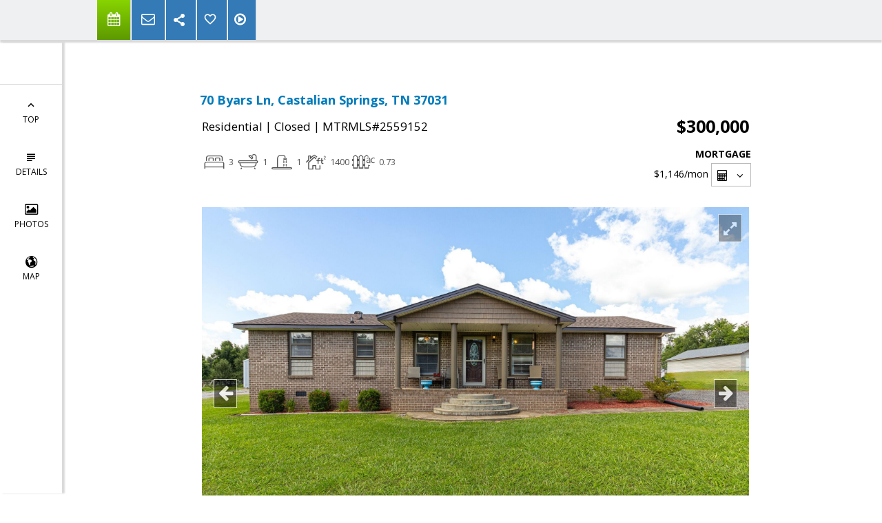

--- FILE ---
content_type: text/html; charset=utf-8
request_url: https://www.google.com/recaptcha/api2/anchor?ar=1&k=6LcGuSAUAAAAAMb457bWlGuEZ6IUGB1SNkLgHvC3&co=aHR0cHM6Ly9wcmlvcml0eW9uZXRuLmNvbTo0NDM.&hl=en&v=N67nZn4AqZkNcbeMu4prBgzg&size=normal&anchor-ms=20000&execute-ms=30000&cb=etb3diaj59te
body_size: 49578
content:
<!DOCTYPE HTML><html dir="ltr" lang="en"><head><meta http-equiv="Content-Type" content="text/html; charset=UTF-8">
<meta http-equiv="X-UA-Compatible" content="IE=edge">
<title>reCAPTCHA</title>
<style type="text/css">
/* cyrillic-ext */
@font-face {
  font-family: 'Roboto';
  font-style: normal;
  font-weight: 400;
  font-stretch: 100%;
  src: url(//fonts.gstatic.com/s/roboto/v48/KFO7CnqEu92Fr1ME7kSn66aGLdTylUAMa3GUBHMdazTgWw.woff2) format('woff2');
  unicode-range: U+0460-052F, U+1C80-1C8A, U+20B4, U+2DE0-2DFF, U+A640-A69F, U+FE2E-FE2F;
}
/* cyrillic */
@font-face {
  font-family: 'Roboto';
  font-style: normal;
  font-weight: 400;
  font-stretch: 100%;
  src: url(//fonts.gstatic.com/s/roboto/v48/KFO7CnqEu92Fr1ME7kSn66aGLdTylUAMa3iUBHMdazTgWw.woff2) format('woff2');
  unicode-range: U+0301, U+0400-045F, U+0490-0491, U+04B0-04B1, U+2116;
}
/* greek-ext */
@font-face {
  font-family: 'Roboto';
  font-style: normal;
  font-weight: 400;
  font-stretch: 100%;
  src: url(//fonts.gstatic.com/s/roboto/v48/KFO7CnqEu92Fr1ME7kSn66aGLdTylUAMa3CUBHMdazTgWw.woff2) format('woff2');
  unicode-range: U+1F00-1FFF;
}
/* greek */
@font-face {
  font-family: 'Roboto';
  font-style: normal;
  font-weight: 400;
  font-stretch: 100%;
  src: url(//fonts.gstatic.com/s/roboto/v48/KFO7CnqEu92Fr1ME7kSn66aGLdTylUAMa3-UBHMdazTgWw.woff2) format('woff2');
  unicode-range: U+0370-0377, U+037A-037F, U+0384-038A, U+038C, U+038E-03A1, U+03A3-03FF;
}
/* math */
@font-face {
  font-family: 'Roboto';
  font-style: normal;
  font-weight: 400;
  font-stretch: 100%;
  src: url(//fonts.gstatic.com/s/roboto/v48/KFO7CnqEu92Fr1ME7kSn66aGLdTylUAMawCUBHMdazTgWw.woff2) format('woff2');
  unicode-range: U+0302-0303, U+0305, U+0307-0308, U+0310, U+0312, U+0315, U+031A, U+0326-0327, U+032C, U+032F-0330, U+0332-0333, U+0338, U+033A, U+0346, U+034D, U+0391-03A1, U+03A3-03A9, U+03B1-03C9, U+03D1, U+03D5-03D6, U+03F0-03F1, U+03F4-03F5, U+2016-2017, U+2034-2038, U+203C, U+2040, U+2043, U+2047, U+2050, U+2057, U+205F, U+2070-2071, U+2074-208E, U+2090-209C, U+20D0-20DC, U+20E1, U+20E5-20EF, U+2100-2112, U+2114-2115, U+2117-2121, U+2123-214F, U+2190, U+2192, U+2194-21AE, U+21B0-21E5, U+21F1-21F2, U+21F4-2211, U+2213-2214, U+2216-22FF, U+2308-230B, U+2310, U+2319, U+231C-2321, U+2336-237A, U+237C, U+2395, U+239B-23B7, U+23D0, U+23DC-23E1, U+2474-2475, U+25AF, U+25B3, U+25B7, U+25BD, U+25C1, U+25CA, U+25CC, U+25FB, U+266D-266F, U+27C0-27FF, U+2900-2AFF, U+2B0E-2B11, U+2B30-2B4C, U+2BFE, U+3030, U+FF5B, U+FF5D, U+1D400-1D7FF, U+1EE00-1EEFF;
}
/* symbols */
@font-face {
  font-family: 'Roboto';
  font-style: normal;
  font-weight: 400;
  font-stretch: 100%;
  src: url(//fonts.gstatic.com/s/roboto/v48/KFO7CnqEu92Fr1ME7kSn66aGLdTylUAMaxKUBHMdazTgWw.woff2) format('woff2');
  unicode-range: U+0001-000C, U+000E-001F, U+007F-009F, U+20DD-20E0, U+20E2-20E4, U+2150-218F, U+2190, U+2192, U+2194-2199, U+21AF, U+21E6-21F0, U+21F3, U+2218-2219, U+2299, U+22C4-22C6, U+2300-243F, U+2440-244A, U+2460-24FF, U+25A0-27BF, U+2800-28FF, U+2921-2922, U+2981, U+29BF, U+29EB, U+2B00-2BFF, U+4DC0-4DFF, U+FFF9-FFFB, U+10140-1018E, U+10190-1019C, U+101A0, U+101D0-101FD, U+102E0-102FB, U+10E60-10E7E, U+1D2C0-1D2D3, U+1D2E0-1D37F, U+1F000-1F0FF, U+1F100-1F1AD, U+1F1E6-1F1FF, U+1F30D-1F30F, U+1F315, U+1F31C, U+1F31E, U+1F320-1F32C, U+1F336, U+1F378, U+1F37D, U+1F382, U+1F393-1F39F, U+1F3A7-1F3A8, U+1F3AC-1F3AF, U+1F3C2, U+1F3C4-1F3C6, U+1F3CA-1F3CE, U+1F3D4-1F3E0, U+1F3ED, U+1F3F1-1F3F3, U+1F3F5-1F3F7, U+1F408, U+1F415, U+1F41F, U+1F426, U+1F43F, U+1F441-1F442, U+1F444, U+1F446-1F449, U+1F44C-1F44E, U+1F453, U+1F46A, U+1F47D, U+1F4A3, U+1F4B0, U+1F4B3, U+1F4B9, U+1F4BB, U+1F4BF, U+1F4C8-1F4CB, U+1F4D6, U+1F4DA, U+1F4DF, U+1F4E3-1F4E6, U+1F4EA-1F4ED, U+1F4F7, U+1F4F9-1F4FB, U+1F4FD-1F4FE, U+1F503, U+1F507-1F50B, U+1F50D, U+1F512-1F513, U+1F53E-1F54A, U+1F54F-1F5FA, U+1F610, U+1F650-1F67F, U+1F687, U+1F68D, U+1F691, U+1F694, U+1F698, U+1F6AD, U+1F6B2, U+1F6B9-1F6BA, U+1F6BC, U+1F6C6-1F6CF, U+1F6D3-1F6D7, U+1F6E0-1F6EA, U+1F6F0-1F6F3, U+1F6F7-1F6FC, U+1F700-1F7FF, U+1F800-1F80B, U+1F810-1F847, U+1F850-1F859, U+1F860-1F887, U+1F890-1F8AD, U+1F8B0-1F8BB, U+1F8C0-1F8C1, U+1F900-1F90B, U+1F93B, U+1F946, U+1F984, U+1F996, U+1F9E9, U+1FA00-1FA6F, U+1FA70-1FA7C, U+1FA80-1FA89, U+1FA8F-1FAC6, U+1FACE-1FADC, U+1FADF-1FAE9, U+1FAF0-1FAF8, U+1FB00-1FBFF;
}
/* vietnamese */
@font-face {
  font-family: 'Roboto';
  font-style: normal;
  font-weight: 400;
  font-stretch: 100%;
  src: url(//fonts.gstatic.com/s/roboto/v48/KFO7CnqEu92Fr1ME7kSn66aGLdTylUAMa3OUBHMdazTgWw.woff2) format('woff2');
  unicode-range: U+0102-0103, U+0110-0111, U+0128-0129, U+0168-0169, U+01A0-01A1, U+01AF-01B0, U+0300-0301, U+0303-0304, U+0308-0309, U+0323, U+0329, U+1EA0-1EF9, U+20AB;
}
/* latin-ext */
@font-face {
  font-family: 'Roboto';
  font-style: normal;
  font-weight: 400;
  font-stretch: 100%;
  src: url(//fonts.gstatic.com/s/roboto/v48/KFO7CnqEu92Fr1ME7kSn66aGLdTylUAMa3KUBHMdazTgWw.woff2) format('woff2');
  unicode-range: U+0100-02BA, U+02BD-02C5, U+02C7-02CC, U+02CE-02D7, U+02DD-02FF, U+0304, U+0308, U+0329, U+1D00-1DBF, U+1E00-1E9F, U+1EF2-1EFF, U+2020, U+20A0-20AB, U+20AD-20C0, U+2113, U+2C60-2C7F, U+A720-A7FF;
}
/* latin */
@font-face {
  font-family: 'Roboto';
  font-style: normal;
  font-weight: 400;
  font-stretch: 100%;
  src: url(//fonts.gstatic.com/s/roboto/v48/KFO7CnqEu92Fr1ME7kSn66aGLdTylUAMa3yUBHMdazQ.woff2) format('woff2');
  unicode-range: U+0000-00FF, U+0131, U+0152-0153, U+02BB-02BC, U+02C6, U+02DA, U+02DC, U+0304, U+0308, U+0329, U+2000-206F, U+20AC, U+2122, U+2191, U+2193, U+2212, U+2215, U+FEFF, U+FFFD;
}
/* cyrillic-ext */
@font-face {
  font-family: 'Roboto';
  font-style: normal;
  font-weight: 500;
  font-stretch: 100%;
  src: url(//fonts.gstatic.com/s/roboto/v48/KFO7CnqEu92Fr1ME7kSn66aGLdTylUAMa3GUBHMdazTgWw.woff2) format('woff2');
  unicode-range: U+0460-052F, U+1C80-1C8A, U+20B4, U+2DE0-2DFF, U+A640-A69F, U+FE2E-FE2F;
}
/* cyrillic */
@font-face {
  font-family: 'Roboto';
  font-style: normal;
  font-weight: 500;
  font-stretch: 100%;
  src: url(//fonts.gstatic.com/s/roboto/v48/KFO7CnqEu92Fr1ME7kSn66aGLdTylUAMa3iUBHMdazTgWw.woff2) format('woff2');
  unicode-range: U+0301, U+0400-045F, U+0490-0491, U+04B0-04B1, U+2116;
}
/* greek-ext */
@font-face {
  font-family: 'Roboto';
  font-style: normal;
  font-weight: 500;
  font-stretch: 100%;
  src: url(//fonts.gstatic.com/s/roboto/v48/KFO7CnqEu92Fr1ME7kSn66aGLdTylUAMa3CUBHMdazTgWw.woff2) format('woff2');
  unicode-range: U+1F00-1FFF;
}
/* greek */
@font-face {
  font-family: 'Roboto';
  font-style: normal;
  font-weight: 500;
  font-stretch: 100%;
  src: url(//fonts.gstatic.com/s/roboto/v48/KFO7CnqEu92Fr1ME7kSn66aGLdTylUAMa3-UBHMdazTgWw.woff2) format('woff2');
  unicode-range: U+0370-0377, U+037A-037F, U+0384-038A, U+038C, U+038E-03A1, U+03A3-03FF;
}
/* math */
@font-face {
  font-family: 'Roboto';
  font-style: normal;
  font-weight: 500;
  font-stretch: 100%;
  src: url(//fonts.gstatic.com/s/roboto/v48/KFO7CnqEu92Fr1ME7kSn66aGLdTylUAMawCUBHMdazTgWw.woff2) format('woff2');
  unicode-range: U+0302-0303, U+0305, U+0307-0308, U+0310, U+0312, U+0315, U+031A, U+0326-0327, U+032C, U+032F-0330, U+0332-0333, U+0338, U+033A, U+0346, U+034D, U+0391-03A1, U+03A3-03A9, U+03B1-03C9, U+03D1, U+03D5-03D6, U+03F0-03F1, U+03F4-03F5, U+2016-2017, U+2034-2038, U+203C, U+2040, U+2043, U+2047, U+2050, U+2057, U+205F, U+2070-2071, U+2074-208E, U+2090-209C, U+20D0-20DC, U+20E1, U+20E5-20EF, U+2100-2112, U+2114-2115, U+2117-2121, U+2123-214F, U+2190, U+2192, U+2194-21AE, U+21B0-21E5, U+21F1-21F2, U+21F4-2211, U+2213-2214, U+2216-22FF, U+2308-230B, U+2310, U+2319, U+231C-2321, U+2336-237A, U+237C, U+2395, U+239B-23B7, U+23D0, U+23DC-23E1, U+2474-2475, U+25AF, U+25B3, U+25B7, U+25BD, U+25C1, U+25CA, U+25CC, U+25FB, U+266D-266F, U+27C0-27FF, U+2900-2AFF, U+2B0E-2B11, U+2B30-2B4C, U+2BFE, U+3030, U+FF5B, U+FF5D, U+1D400-1D7FF, U+1EE00-1EEFF;
}
/* symbols */
@font-face {
  font-family: 'Roboto';
  font-style: normal;
  font-weight: 500;
  font-stretch: 100%;
  src: url(//fonts.gstatic.com/s/roboto/v48/KFO7CnqEu92Fr1ME7kSn66aGLdTylUAMaxKUBHMdazTgWw.woff2) format('woff2');
  unicode-range: U+0001-000C, U+000E-001F, U+007F-009F, U+20DD-20E0, U+20E2-20E4, U+2150-218F, U+2190, U+2192, U+2194-2199, U+21AF, U+21E6-21F0, U+21F3, U+2218-2219, U+2299, U+22C4-22C6, U+2300-243F, U+2440-244A, U+2460-24FF, U+25A0-27BF, U+2800-28FF, U+2921-2922, U+2981, U+29BF, U+29EB, U+2B00-2BFF, U+4DC0-4DFF, U+FFF9-FFFB, U+10140-1018E, U+10190-1019C, U+101A0, U+101D0-101FD, U+102E0-102FB, U+10E60-10E7E, U+1D2C0-1D2D3, U+1D2E0-1D37F, U+1F000-1F0FF, U+1F100-1F1AD, U+1F1E6-1F1FF, U+1F30D-1F30F, U+1F315, U+1F31C, U+1F31E, U+1F320-1F32C, U+1F336, U+1F378, U+1F37D, U+1F382, U+1F393-1F39F, U+1F3A7-1F3A8, U+1F3AC-1F3AF, U+1F3C2, U+1F3C4-1F3C6, U+1F3CA-1F3CE, U+1F3D4-1F3E0, U+1F3ED, U+1F3F1-1F3F3, U+1F3F5-1F3F7, U+1F408, U+1F415, U+1F41F, U+1F426, U+1F43F, U+1F441-1F442, U+1F444, U+1F446-1F449, U+1F44C-1F44E, U+1F453, U+1F46A, U+1F47D, U+1F4A3, U+1F4B0, U+1F4B3, U+1F4B9, U+1F4BB, U+1F4BF, U+1F4C8-1F4CB, U+1F4D6, U+1F4DA, U+1F4DF, U+1F4E3-1F4E6, U+1F4EA-1F4ED, U+1F4F7, U+1F4F9-1F4FB, U+1F4FD-1F4FE, U+1F503, U+1F507-1F50B, U+1F50D, U+1F512-1F513, U+1F53E-1F54A, U+1F54F-1F5FA, U+1F610, U+1F650-1F67F, U+1F687, U+1F68D, U+1F691, U+1F694, U+1F698, U+1F6AD, U+1F6B2, U+1F6B9-1F6BA, U+1F6BC, U+1F6C6-1F6CF, U+1F6D3-1F6D7, U+1F6E0-1F6EA, U+1F6F0-1F6F3, U+1F6F7-1F6FC, U+1F700-1F7FF, U+1F800-1F80B, U+1F810-1F847, U+1F850-1F859, U+1F860-1F887, U+1F890-1F8AD, U+1F8B0-1F8BB, U+1F8C0-1F8C1, U+1F900-1F90B, U+1F93B, U+1F946, U+1F984, U+1F996, U+1F9E9, U+1FA00-1FA6F, U+1FA70-1FA7C, U+1FA80-1FA89, U+1FA8F-1FAC6, U+1FACE-1FADC, U+1FADF-1FAE9, U+1FAF0-1FAF8, U+1FB00-1FBFF;
}
/* vietnamese */
@font-face {
  font-family: 'Roboto';
  font-style: normal;
  font-weight: 500;
  font-stretch: 100%;
  src: url(//fonts.gstatic.com/s/roboto/v48/KFO7CnqEu92Fr1ME7kSn66aGLdTylUAMa3OUBHMdazTgWw.woff2) format('woff2');
  unicode-range: U+0102-0103, U+0110-0111, U+0128-0129, U+0168-0169, U+01A0-01A1, U+01AF-01B0, U+0300-0301, U+0303-0304, U+0308-0309, U+0323, U+0329, U+1EA0-1EF9, U+20AB;
}
/* latin-ext */
@font-face {
  font-family: 'Roboto';
  font-style: normal;
  font-weight: 500;
  font-stretch: 100%;
  src: url(//fonts.gstatic.com/s/roboto/v48/KFO7CnqEu92Fr1ME7kSn66aGLdTylUAMa3KUBHMdazTgWw.woff2) format('woff2');
  unicode-range: U+0100-02BA, U+02BD-02C5, U+02C7-02CC, U+02CE-02D7, U+02DD-02FF, U+0304, U+0308, U+0329, U+1D00-1DBF, U+1E00-1E9F, U+1EF2-1EFF, U+2020, U+20A0-20AB, U+20AD-20C0, U+2113, U+2C60-2C7F, U+A720-A7FF;
}
/* latin */
@font-face {
  font-family: 'Roboto';
  font-style: normal;
  font-weight: 500;
  font-stretch: 100%;
  src: url(//fonts.gstatic.com/s/roboto/v48/KFO7CnqEu92Fr1ME7kSn66aGLdTylUAMa3yUBHMdazQ.woff2) format('woff2');
  unicode-range: U+0000-00FF, U+0131, U+0152-0153, U+02BB-02BC, U+02C6, U+02DA, U+02DC, U+0304, U+0308, U+0329, U+2000-206F, U+20AC, U+2122, U+2191, U+2193, U+2212, U+2215, U+FEFF, U+FFFD;
}
/* cyrillic-ext */
@font-face {
  font-family: 'Roboto';
  font-style: normal;
  font-weight: 900;
  font-stretch: 100%;
  src: url(//fonts.gstatic.com/s/roboto/v48/KFO7CnqEu92Fr1ME7kSn66aGLdTylUAMa3GUBHMdazTgWw.woff2) format('woff2');
  unicode-range: U+0460-052F, U+1C80-1C8A, U+20B4, U+2DE0-2DFF, U+A640-A69F, U+FE2E-FE2F;
}
/* cyrillic */
@font-face {
  font-family: 'Roboto';
  font-style: normal;
  font-weight: 900;
  font-stretch: 100%;
  src: url(//fonts.gstatic.com/s/roboto/v48/KFO7CnqEu92Fr1ME7kSn66aGLdTylUAMa3iUBHMdazTgWw.woff2) format('woff2');
  unicode-range: U+0301, U+0400-045F, U+0490-0491, U+04B0-04B1, U+2116;
}
/* greek-ext */
@font-face {
  font-family: 'Roboto';
  font-style: normal;
  font-weight: 900;
  font-stretch: 100%;
  src: url(//fonts.gstatic.com/s/roboto/v48/KFO7CnqEu92Fr1ME7kSn66aGLdTylUAMa3CUBHMdazTgWw.woff2) format('woff2');
  unicode-range: U+1F00-1FFF;
}
/* greek */
@font-face {
  font-family: 'Roboto';
  font-style: normal;
  font-weight: 900;
  font-stretch: 100%;
  src: url(//fonts.gstatic.com/s/roboto/v48/KFO7CnqEu92Fr1ME7kSn66aGLdTylUAMa3-UBHMdazTgWw.woff2) format('woff2');
  unicode-range: U+0370-0377, U+037A-037F, U+0384-038A, U+038C, U+038E-03A1, U+03A3-03FF;
}
/* math */
@font-face {
  font-family: 'Roboto';
  font-style: normal;
  font-weight: 900;
  font-stretch: 100%;
  src: url(//fonts.gstatic.com/s/roboto/v48/KFO7CnqEu92Fr1ME7kSn66aGLdTylUAMawCUBHMdazTgWw.woff2) format('woff2');
  unicode-range: U+0302-0303, U+0305, U+0307-0308, U+0310, U+0312, U+0315, U+031A, U+0326-0327, U+032C, U+032F-0330, U+0332-0333, U+0338, U+033A, U+0346, U+034D, U+0391-03A1, U+03A3-03A9, U+03B1-03C9, U+03D1, U+03D5-03D6, U+03F0-03F1, U+03F4-03F5, U+2016-2017, U+2034-2038, U+203C, U+2040, U+2043, U+2047, U+2050, U+2057, U+205F, U+2070-2071, U+2074-208E, U+2090-209C, U+20D0-20DC, U+20E1, U+20E5-20EF, U+2100-2112, U+2114-2115, U+2117-2121, U+2123-214F, U+2190, U+2192, U+2194-21AE, U+21B0-21E5, U+21F1-21F2, U+21F4-2211, U+2213-2214, U+2216-22FF, U+2308-230B, U+2310, U+2319, U+231C-2321, U+2336-237A, U+237C, U+2395, U+239B-23B7, U+23D0, U+23DC-23E1, U+2474-2475, U+25AF, U+25B3, U+25B7, U+25BD, U+25C1, U+25CA, U+25CC, U+25FB, U+266D-266F, U+27C0-27FF, U+2900-2AFF, U+2B0E-2B11, U+2B30-2B4C, U+2BFE, U+3030, U+FF5B, U+FF5D, U+1D400-1D7FF, U+1EE00-1EEFF;
}
/* symbols */
@font-face {
  font-family: 'Roboto';
  font-style: normal;
  font-weight: 900;
  font-stretch: 100%;
  src: url(//fonts.gstatic.com/s/roboto/v48/KFO7CnqEu92Fr1ME7kSn66aGLdTylUAMaxKUBHMdazTgWw.woff2) format('woff2');
  unicode-range: U+0001-000C, U+000E-001F, U+007F-009F, U+20DD-20E0, U+20E2-20E4, U+2150-218F, U+2190, U+2192, U+2194-2199, U+21AF, U+21E6-21F0, U+21F3, U+2218-2219, U+2299, U+22C4-22C6, U+2300-243F, U+2440-244A, U+2460-24FF, U+25A0-27BF, U+2800-28FF, U+2921-2922, U+2981, U+29BF, U+29EB, U+2B00-2BFF, U+4DC0-4DFF, U+FFF9-FFFB, U+10140-1018E, U+10190-1019C, U+101A0, U+101D0-101FD, U+102E0-102FB, U+10E60-10E7E, U+1D2C0-1D2D3, U+1D2E0-1D37F, U+1F000-1F0FF, U+1F100-1F1AD, U+1F1E6-1F1FF, U+1F30D-1F30F, U+1F315, U+1F31C, U+1F31E, U+1F320-1F32C, U+1F336, U+1F378, U+1F37D, U+1F382, U+1F393-1F39F, U+1F3A7-1F3A8, U+1F3AC-1F3AF, U+1F3C2, U+1F3C4-1F3C6, U+1F3CA-1F3CE, U+1F3D4-1F3E0, U+1F3ED, U+1F3F1-1F3F3, U+1F3F5-1F3F7, U+1F408, U+1F415, U+1F41F, U+1F426, U+1F43F, U+1F441-1F442, U+1F444, U+1F446-1F449, U+1F44C-1F44E, U+1F453, U+1F46A, U+1F47D, U+1F4A3, U+1F4B0, U+1F4B3, U+1F4B9, U+1F4BB, U+1F4BF, U+1F4C8-1F4CB, U+1F4D6, U+1F4DA, U+1F4DF, U+1F4E3-1F4E6, U+1F4EA-1F4ED, U+1F4F7, U+1F4F9-1F4FB, U+1F4FD-1F4FE, U+1F503, U+1F507-1F50B, U+1F50D, U+1F512-1F513, U+1F53E-1F54A, U+1F54F-1F5FA, U+1F610, U+1F650-1F67F, U+1F687, U+1F68D, U+1F691, U+1F694, U+1F698, U+1F6AD, U+1F6B2, U+1F6B9-1F6BA, U+1F6BC, U+1F6C6-1F6CF, U+1F6D3-1F6D7, U+1F6E0-1F6EA, U+1F6F0-1F6F3, U+1F6F7-1F6FC, U+1F700-1F7FF, U+1F800-1F80B, U+1F810-1F847, U+1F850-1F859, U+1F860-1F887, U+1F890-1F8AD, U+1F8B0-1F8BB, U+1F8C0-1F8C1, U+1F900-1F90B, U+1F93B, U+1F946, U+1F984, U+1F996, U+1F9E9, U+1FA00-1FA6F, U+1FA70-1FA7C, U+1FA80-1FA89, U+1FA8F-1FAC6, U+1FACE-1FADC, U+1FADF-1FAE9, U+1FAF0-1FAF8, U+1FB00-1FBFF;
}
/* vietnamese */
@font-face {
  font-family: 'Roboto';
  font-style: normal;
  font-weight: 900;
  font-stretch: 100%;
  src: url(//fonts.gstatic.com/s/roboto/v48/KFO7CnqEu92Fr1ME7kSn66aGLdTylUAMa3OUBHMdazTgWw.woff2) format('woff2');
  unicode-range: U+0102-0103, U+0110-0111, U+0128-0129, U+0168-0169, U+01A0-01A1, U+01AF-01B0, U+0300-0301, U+0303-0304, U+0308-0309, U+0323, U+0329, U+1EA0-1EF9, U+20AB;
}
/* latin-ext */
@font-face {
  font-family: 'Roboto';
  font-style: normal;
  font-weight: 900;
  font-stretch: 100%;
  src: url(//fonts.gstatic.com/s/roboto/v48/KFO7CnqEu92Fr1ME7kSn66aGLdTylUAMa3KUBHMdazTgWw.woff2) format('woff2');
  unicode-range: U+0100-02BA, U+02BD-02C5, U+02C7-02CC, U+02CE-02D7, U+02DD-02FF, U+0304, U+0308, U+0329, U+1D00-1DBF, U+1E00-1E9F, U+1EF2-1EFF, U+2020, U+20A0-20AB, U+20AD-20C0, U+2113, U+2C60-2C7F, U+A720-A7FF;
}
/* latin */
@font-face {
  font-family: 'Roboto';
  font-style: normal;
  font-weight: 900;
  font-stretch: 100%;
  src: url(//fonts.gstatic.com/s/roboto/v48/KFO7CnqEu92Fr1ME7kSn66aGLdTylUAMa3yUBHMdazQ.woff2) format('woff2');
  unicode-range: U+0000-00FF, U+0131, U+0152-0153, U+02BB-02BC, U+02C6, U+02DA, U+02DC, U+0304, U+0308, U+0329, U+2000-206F, U+20AC, U+2122, U+2191, U+2193, U+2212, U+2215, U+FEFF, U+FFFD;
}

</style>
<link rel="stylesheet" type="text/css" href="https://www.gstatic.com/recaptcha/releases/N67nZn4AqZkNcbeMu4prBgzg/styles__ltr.css">
<script nonce="L4Bopby8AXej3IyGX2e7wg" type="text/javascript">window['__recaptcha_api'] = 'https://www.google.com/recaptcha/api2/';</script>
<script type="text/javascript" src="https://www.gstatic.com/recaptcha/releases/N67nZn4AqZkNcbeMu4prBgzg/recaptcha__en.js" nonce="L4Bopby8AXej3IyGX2e7wg">
      
    </script></head>
<body><div id="rc-anchor-alert" class="rc-anchor-alert"></div>
<input type="hidden" id="recaptcha-token" value="[base64]">
<script type="text/javascript" nonce="L4Bopby8AXej3IyGX2e7wg">
      recaptcha.anchor.Main.init("[\x22ainput\x22,[\x22bgdata\x22,\x22\x22,\[base64]/[base64]/[base64]/bmV3IHJbeF0oY1swXSk6RT09Mj9uZXcgclt4XShjWzBdLGNbMV0pOkU9PTM/bmV3IHJbeF0oY1swXSxjWzFdLGNbMl0pOkU9PTQ/[base64]/[base64]/[base64]/[base64]/[base64]/[base64]/[base64]/[base64]\x22,\[base64]\\u003d\x22,\x22w44tw4/CmcK1wrcew5/DoMO7w4nDll5adjNoWixFDDDDh8Odw5LCmcOsZCdgEBfCrMKyOmRuw7BJSkdGw6QpWTFIIMKkw6HCsgEQdsO2ZsOlbcKmw555w63DvRtCw7/DtsO2W8KYBcK1HsOLwowCZwTCg2nCosK5RMObBBXDhUEbAD11wq4+w7TDmMKIw7VjVcO0wrZjw5PCpiJVwofDshDDp8OdIxNbwqldH15Hw4/Cp3vDncKmJ8KPXB4pZMOfwrLCnRrCjcKhcMKVwqTCnELDvlgePMKyLGXCo8KwwokwwpbDvGHDtHtkw7dIWjTDhMKQEMOjw5fDuQFKTBBSW8K0WMKeMh/[base64]/Dp8OAw7wPRh7Cj3HCsFQZwr9oQ8KXF8KGD1DDr8KywqEuwrZsTnHCs0XCnsKYCxlkDxwpE0PChMKPwoY3w4rCoMKswpIwCx49L0kyR8OlA8O7w6lpecKCw40IwqZHw53DmQrDty7CksKudkk8w4nClClIw5DDusKNw4wew5R1CMKgwoQ5FsKWw58aw4rDhsO/VsKOw4XDpsOiWsKTKsKPS8OnERPCqgTDlDpRw7HChjNGAF/Cs8OWIsOgw6F7wr4uTMO/wq/[base64]/Co8KsX2fDuzfDhXnCsl4dw45GYi/Cm8ORV8Kdw5rCh8KRw4XCg2oLNMKmYy/[base64]/CmGVPHC7DpVzDvcKTIQxGN0jDmGRYw6wKwrrChMOdwpnDnkDDvcKWP8Opw6TCmxYLwq/CpnzDnUA2WG3DoQZRwq0GEMOMw6Mww5pbwrY9w5Qzw4pWHsKTwrpNw7/[base64]/Cs0MQQMK4dMKMw6oPJSTDr8OjwoswUcKKZMK4An3DvMKTw5p4OmVjeh7CqwnDncKsFjLDg2Jdw5LCqjrDvjnDscKbNFTDqEzCpcOvSEtMwrkrw6UXTcOFTnJ4w4bCu1nCsMKKB2HDgkzCvG4Iwo/[base64]/KsOnw5kbw63ChW3DhyLCh3fCj0RZdsOYSCPDqWlswpDDomUmw7REw6MrLWPDm8OxSMKzA8KeEsOxYsKVKMO6eTZeBMKdV8KqYU1WwrLCrg7Ck2vCqAnClgrDsXh7w7QACsOSUl0Pwp7DrjRfV0/Ds2hvwpvDqm/CkcK+w6jCtRtRw6nCql0lwpvCosKzworDtMOwJzXDhMKoNyU4woc3wrRxwqrDlx3DrCHDmCBzWcKhwoo0c8KKwqMkeHDDvcOhPCx5LMKrw7LDqi/CpQEpJklzw7LCksOeScOQw6JDwqlgwrQuw5VAXMKOw4DDu8OTLAnDkcONwqzCssOcGFzCmsKKwqfCl27DgknDssOVfzYdV8K/w4VOw7zDvH3DtMOkNcKAejLDmkzDrMKGM8OmKmEyw4o2WMOwwr0FIMOQABEBwovCv8OewpJlwoQCSVvDpn4CwqrDrMKKwobDgMKvwpdNEGzCvMKqOVAgwrfDtsK0LB02NcOowr/CjjDDjcOtZ0Ytwp/Ch8KPIMOEQ2rCgsO1w5zDssKUw4PDnkpbw5NpWDlzw4tnQ2EMMUXDicO1GWvChlnCpWLDqsO9KmLCt8KHOhnCtH/CpX9wH8OhwoTCnVXDlg4UDkbDg0fDu8KuwqwRPGQwa8OBWMKBwqfCqMOpDCjDvDbDssOAEsKPwrHDvMKXWmrDv0PDrSpawpnChsOEMcOxexlGc0zCrsKIAsOwE8KXNU/Cp8K5KMKTdWzCqAPDlsK8LcKYwpQowq/[base64]/Ch8KvVMOHwq7DvMKRwoXDgUg7FE8nw6XCvQ7CsGdqw4ZVOyp7wocDLMO7wo8qwpPDqsOFJsOiMWFBeV/DvcOMay9bU8KnwqZ0eMOYw5/Cj1wDX8KcPMO7w7bDnjTDiMOLw7I8AcONwobCoi9swozCt8Ogwo80BC0MdcOGUxDCuXwawpIaw4PCiyjDmCPDocKpw4sMwpDCpmnCjMKgw4TCmCDDnMKGScO1w4MhW2/Cs8KFFDk0wpNvw43CjsKMw5LDosO6S8KEwp5DSj3DgsOydcO0ecKlfsO+w7zCggnCm8OGw4vCs1o5L1UjwqB9TQTDkcKwNU42AEVBwrd7w7DClcOUFB/Cp8ObE2LDq8O4w4zDn2XCs8KqTMKFaMK6wodcwpdvw7vCrD3CmlvChcKSw7VPD3czG8Kkwp3CmnLDt8KvDhnDiWN0wrLCsMOBwpYywpDChMOmwr/DhT7DrFQDDETClwt+B8ONUsKAw7YSTMOTF8OTTB0Hw7/DvsOWWD3Ct8KVwoYZWVfDg8OOwpokwpIDHMKIM8K0I1HCj3lgbsKyw6vDk05MesONQcO2w4weH8O2woQrRS0hwottFUjCusKHwoVjSFXDuml/eUjDnWhYKcOcwr3Crgc8w4XDmcK/w6MOFcK9w5PDrsOtDcO9w7nDhRvDoDEgSMK+wp4Nw60EPMKPwpExbMOJwqDCik0JRQjDqXslb2grwrnCg3LCl8Ovw6HDu25wY8KAfiXCiVbDmirDsgbDoQ/DuMKjw7XCgzV3wpM1ccOpwp/Cm0TCi8OqWcObw4PDmSYMa0nDi8KBwrTDhRYrMU3Dr8KEeMK8w7hJwqrDpcKhf2zCliTDnA7Co8OjwrTDmAFvFMO8b8OMK8K6w5Nkwr7Cvk3Du8O5woV5WsKNRcOeSMOMd8Ohw5QYw7gpwqZxf8K/woHDk8OXwopjwojDv8Khw6FWwpIDwo0ow4/Dg1VHw4Eaw6zDn8KQwoTCij/[base64]/CpmI9OsODw4A3PkJvDH9MUS8NB8OJw4VxKB7CuEXDrhMiGHTCksOFw4ZKb1pHwqU8bkFQBA1zw4J5wogJwpckw6fCq1jClWHCm07DuRfDnxFHSSJGSlrCvQV6LcO1wp/DsGnChMKrLcKvN8OAw43DisKMKsKUw65NwrTDiwHCvMK2fh4MLxkZwp4wHCEow5sKwplWHsOBNcOvwqk2PhXCilTDkUzCucKBw6YMZRlrwqfDqMK9EsO3JMKbwq/DjMKbRnsGNSDCnSTCkcKjbsKRTsOrJBTCrMK5ZMOoU8KbJ8OLw7rDtQnDinInZsOKwoXCpjnDjnhPwrLDo8O4w4/CrcK0N3/CpMKUwqQQw5vCtMOWw4PDlmrDuMKiwpjDvjHCgMKzw4LDnXzDssK2aArCj8KUwpPDsSHDnBLDlSMtw6tLSsORbcO0wq/CrTHCtsODw6x9aMKjwrjCl8KWcGYqwrfDm3LCrMKjwot3wrRFNMKxLMK+LsOCZD9AwppoAsKDworCkCrCvgNqw5nCiMKcN8Ouw4cAQMKWeDdVwopRw49lUsOFGsOveMOsXzNPwr3Co8KwDEYXP2BUAT1Xe2fClyAKIsKAWsO9wq3CrsK/cgUwV8OvQn87ZcOOwrjDm3xow5ILQDDDoWtScyLDncO6wpzCv8K9JS3DnygYGkXCoULDjsKMIHLCgUkdwoXCg8K0wp3DsALCqhUAw67CgMOBwo0Dw6TCuMOFd8OpDsKhw6DDjMOcSAxsK3jCssKNLcOBw5RQEcKIFWXDgMOTPsK4FwjDgnrCnsO8w5rDhWbCgMK/UsOlwqDDvWFIKxHDqgsKwrDDmsK/ScO4b8KGGMKyw4DDuV7Ch8OBworCusKAJ2FOw5zCh8KIwo3Csx4iaMOrw6rCmTkGwr/[base64]/BkROwqZQJFLCjBPCmiXDl37DjAjDmg5Gw4vCunvDkMOiw43CmgjCksO+PAZyw6BBwpAnwrrDvMOZbxVewpo1wqJYVcKSRsOVUsOoRjM1XsKxAy7DlsOZbcKXfAdsw4/DoMOww6PDk8KjACEow4EVKjnDn1/Cs8O3EsKrwonDh2jCgsOrw4lHw5cvwo5wwqRGw5bChCd5w6MwNDVcw4nCtMKTw5/[base64]/M3keb8Ola3/[base64]/[base64]/Cu13CvQUwYQRMRcO8wpdwX8K7VxPCusOQwp/CsMKoHcOcPcOawr/[base64]/FnIzwo/Cm8KgM8K+STxAE8O4QDbDj8OEw6ogXhvDrFTCkT7CncOFw5bDuy3CuzPCocOmwpw6w759wqg/w7bCmMKdwqfCnRJqw7BBTlDDh8KNwq4vXWIpJX5pZkrDlsKtYw4wCwJOSMO7NMOpUMOoVS3DscK/MQHDoMK3CcKlwpjDpBZ/[base64]/woI1DS3Cs3rCicOTwoF+KnRMwpYYbUrCvR3CmsK+Tzk4wrnDuhoNTkQKVWU8Tx7DjGJ6w7kwwqlzEcOFwotFcsO7AcO/[base64]/CpE9ow5nCsUJmwqrCkcOzeCQ5WQrCk2PCkw81ejFdwoF1wrsgDMOnw4/CksKxZHYZwqNwexTCscOmwoIywqwnw5TDmmjCoMK3QhXCuWdabcOOWVzDrScVRcKjw59nbVxiB8Ksw6hUOMOfMMOdTidEDFDDvMOIZ8OOMQ/CvcO1QmrDjDjDoDAMw7PCgUIvE8K/w53CslUpOx4ww5rDhsOybyszIMOUHsKbw5/CoXHDuMK/NcOQw5FKw7DCqcKQw4nDuV7DoXzDgcOEw6LCiRjCuGbChsKkw5p6w4RJwq1SeTgFw4HDo8Kbw741wpzDl8KhGMOFwp1IJsOww6EMM1DCq3xww5Udw5Jnw7opwpvCnMObC2/[base64]/[base64]/Cv8KcWsKdDF/Clw/CrxU/dcKuw5LDo8Omw4tVw4MSDcKTw49BHBXDnCZqMMOIRcK1UgoOw4p5RsOKdsOhwpLDl8K6wpZxUBHCmcOdwpvCgDvDjjDDtcOqMcO8woDDrGPDl03DnG3ClFowwrNTbMOaw7/[base64]/Dr8OOw6zDs8KyYWnClsOqWUxrG8KsKsKGUMKpwoRDNsKgw4hKAyzCpMKjw7fCuzJKwpLCo3PDnCTCjmsyHEswwpzCiETDn8Khf8K6w4kFSsKobsOLwqfCrhZGVHZsD8Omw7FYwr8nw6gIw5vCgQTDpsOkw7IHwo3ChmQrwooccMO2EX/CjsKLw5HDvyHDkMKMwqbCmSUmwpl/wrZOwqFbw41aHcOWXRrDtR3CqcOiGFPCj8K9wqnCjMO+NyVyw7zCgztXRjDCiGLDokp4wpxnwpLCisOdBiplwq8KZcOVARTDo1NSd8K/wrbDiinCscOnwqYFW1XCjVJoEFTCv0Mcw5/[base64]/[base64]/DjcKBwr/Cjn7Cv8OdCljDp8O/wo3DrHXCkwwtwpkcw67DjcObWFJvBVXCs8OewpDCt8K8XcO6fMOlCMKdZ8KjOMObVj7ClCZ0HMKtwqnDrMKKw7HCm0cTEcKuwpjDjcOVG0pgwq7DmMK9MnjCgm9DeDTChwIAbcOHYR3CqAkwcF7CnsKHeCDCsAExwqFvBsOFQsKRw7XDkcOwwpgxwpHCjj/[base64]/CkSM0RTnDhRjCnMOJw6YswqnDgSjCrMO7wr/ClcKIGBlZwq3CicKlX8Odw7fDmhHCgUPCpMK4w73DicK5M0nDlWfCp3PDhcKHHMODIF9NZn0xwqLCoi4ew4PCr8KOScO+wp/DkVZiw6cKQ8KSwoA7FjRjOjfCllLCm2ZTasO/w45/ScKwwq4gQmLCvXYWw4LDhsKzPsKLc8KWMsKpwrrCgcKjwqFgwq5MR8KqRRHDjl1lwqDDqBfCtlBXw6ACQcKswrNPw5rDmMOow7kARyIyw6LDtcOqNS/[base64]/CmiXChsKcw696wroraHZ7w78cOcOCbMO3ZcOKwpduw4LCnA49w5LDicKkSATDqMKZw7luwrjCl8K4C8KURVnCvz7Dmz/CukbCpB7DvCxxwrdLw57DisOiw6kAwqAVOsOKJ2lZw7HCjcOxw7/[base64]/[base64]/Cu1fDm23DlMOPJ8KRw7vDlzDCrR/[base64]/[base64]/w6lMw49hwolYOit/[base64]/CucKeO8K4FixTwpDCl8KiNcKIw6E+w5pLcxRxw7nDoSUqdcKHYMKNbWF+w6IXw7/[base64]/CuXzCkCTDhwvDnEfDvUXCn8Obw5bCsjvChDx2QcKZwoDChzTClRzDtWo3w4Mvwp/Dg8OJwpDDjxV3d8Onw7DDhMK8esOVwpvDu8OTw6LCsRl+w4NgwpFrw6J8wq3CqzNtw7BMBV/ChsOlFj3DpEPDvMORPsOLw4VBwoshBsOrwo3DuMOhCH7CmD0rAgfDlB9Awpw3w4fDgE4RHFjCpUY6HMKNRmRJw7tvDBhcwpTDoMKLWWBMwqB0wodow4ICJcOsScOzwofChsKhwpbCqcO7w6NnwoXCpyVgw7bDtgXCl8KNIjPCpGXDssOXBsKxIQk/[base64]/Du8OEw73Cq8KleQdIIcKow7/Do04PWkgSw4s6Im7DilfCsiVBdcOKw7lHw5vDv2rCr3jCkyPDmWbCuQXDkMKVfMK8ZCIew6FBOx56w4ANw6EOE8KhYQhqQ2EkIh8OwrLCjmbDjFnCvcKYwqR8wpZ9w5DDrMK/[base64]/Dl8KzV8KUUsO1DC3DqcKgdMKMw7rDmMKBNcO9wrTDhGvCpiDDsCXDlzcxPcKDGsO/[base64]/[base64]/wpfDhT/CngYsMRzDhcO1LsKGdW3DuTZiM8OGwrRscy/CiwBtw5VCw5DCi8OYwpNZfz/CqxvCg3srw4/[base64]/[base64]/CsGN3XisoworCkRBIw5dRb1XDvxjCoXgEP8Kmw4DDgcK1w78sA0HCocOqwo3ClcO9LsOrZMKlU8Kaw4/DqHzDjDjDo8OZOMKFdi3CqjRkDMOOwqwbPMOnwqkUP8Kaw5Z3wpJhT8KtwqbDhMOeTyUDwqfDkMKHBGrDgFfDuMKTUxHDo28VAVcuw6zCn1HCg2fDlW5QX3PDqW3Cv0JUOwIPw63Ct8ORWn3Cmh0TLE90U8Onw7DDtnJmwoAxwqo/woIVwqzCvsOSFCbDl8Kewp0Cwp7Dq24vw7NLRnMOT1DCp1rCo1YUw40pfsObGg8mw4/[base64]/CrGvChHVtXMKkIcOMw5J/[base64]/[base64]/[base64]/Cum9Kw5bClMKqw7nDtT4ewqY/w5dnFMKewrjDlsOPw4fDo8O5cR4kwqHCg8KeSxvDtMOnw7dQw6jDjMKaw69oKU/Dp8KOPBbCvcKOwq9jXz15w4ZiPcOSw5/[base64]/[base64]/CqlATDsO0Iw3CksKDwp3DuGlNwpxYOsOmF8OAw7nDuj58w7nDoXEEw5jCqMK8w7PCvcO/wrTChWvDhC5Rw57CkxDDocOTE24kw73DvsK9IX7CkcKnw5ULCVvDuVfCsMKnwo7CpBEmw7PDqh/[base64]/[base64]/w5UNwroXIBHDvipCw7M5w4oUwonConfCrkB/w5TCjiU8CjDCqzFLwqbCoHbDu0vDjsKbQmQtw6HCmB3Clx3DicKSw5vCtMKGw5xdwpFzMRzDlz57wqfDu8OwEsORw7/Dg8KFwqkDXMOdQcKbw7VPw4k7CCoXUz/DqMOqw6/DownCr2zDnFrDsE9/RV8LNAfClcO5NnE6w7TCiMKewpRDO8O3wpxfahDCgkBxw4zCvMOAwqPDpEddPgnCkjcmwpINBcKfwq/[base64]/CusOOWQYCw43Ct8Ogw6nDkcOodixwwr8JwqbCqxwZbDrDhwHCmMOywqrCvjZoOsKlJcOMwoPCiVvChUTDo8KCDVIJw51+D0vDo8O1S8O/w5fDnlbCtMKIwrY/[base64]/CnkrDm8OxXcOMOAvDj8KlIMKDw7EeRS5Ca8KYGsOCw7jCt8KdwrRtdsO3RMOAwrt4w57DicOBFUjDh05nwqJxVEIuwr3Ci33CicOFPH5swoddEl7DmMKtwrvCgcOaw7LCgcKowq7DqQtMwrzCgy3CjcKpwpAQGynDncOiwr/CvsK/w7hrw5nDtx4CCmfDoDfCt0s9UiPCvwE7wqrDuBcwGsK4GmwQJcKHwo/[base64]/[base64]/[base64]/[base64]/BsOreQrCkUkQw4LCi8KvwrJaEVfDrsOwe8ORHifDjXrDgsKnOxdjHS/CisKewqx1w5snEcK2ecOfwo3CncOwaGVIwr1qa8O/B8K3w6zCrT5HKMKQwqhtHyUGCsOdw7DChWrDisOOw5rDlMKqw63CgcKLNsKKaxgpQmbDv8KNw74NNsOhw6rCsmLChMO3w6TCo8KNw7DDkMK9w6rCt8KLwqAWw55Dwo3Cj8KdW1jDs8OcCQB/[base64]/[base64]/[base64]/w698w5AGwrhcR8OCwr4bSwbDs1cuw6nDrQzCmMKtw5E0DnvCpTZZwqN3wrwXZcO+bsOkwqkiw5tRw7lpwrlTc2rDiy/DgQ/[base64]/w4/CkRl1w7vCvsOCwrvDjsO+wqbClcKMGcKYDsKIbTwccMOgb8KpUMKjw70nwp98TH0OccKbwooScMOswr/DmsORw7kmHQzCvMKPKMOdwqfDrkvDsRgxwqkQwpRpwog/I8KYYcKPw7ocZkDDrXvCh3vChMO4fyFlDRMzw6jDs2E4IcKfwrALwqEFwrfDm0DDscOYLMKCS8KlPcOdwocBwr8FMEMrLwBZwqwXw7M1w5pkWSHDnsO1U8ONw4oBwoDCh8KdwrDCkTltw7/CmMKbO8O3wonCncKcVn7Cs3nCq8K4woHDmMOJPMO3GnvCrcKzwpHCgRrCucKhbgnCvsK/[base64]/[base64]/w6/[base64]/e8O0wq3Chw/DogPDk8OXfhnCq3vCt8KcR8KJwqXDnsOGw4tow5/[base64]/ZcOvHQLCoyfDpGnCn3nCrm9twotIYVcDTsKOw7TDqnPDmHdUw4LCjE/[base64]/CgDLCmcOwbMKjMQHCg27Cjl/Dj8KSK1oZwrDDtsO1w7BzVQofwpbDtHnDrsKEeyLDpcO5w67CvMKDwrLCg8Kkwq03wqvCvxnCgyDCrQHDksKhNw3DusKSBsK0bMKuFW9Hw7fCv2DDpiwhw4zCisO4wrF3EcK6Pn95LcOvwoc0w6jCsMOvMMKxezxfwqnDmnPDkGtrIn3DusKbwphPwoAPw63Cmi/[base64]/Dn8KCLg3DuwZTwpzDgcKsw5PDscKLwpEWw5kNG09SOsO4w7HCuQfCkmwSVizDp8OhU8OcwrPCjcO0w6nCqMKMw5fClwhfwopbB8KUEMObw4TCtUEbwrh/dcKrLcOMwovDh8OTw5xeOsKPwoQWLcK8UFNZw47CtMOCwo/DjxUASFRKXsKpwoHCuj9dw6YBbsOpwrxeTcKgw7TDo0BkwoMRwoJuwpg8wr/CgUfDisKYMQHCqWPDmsOHCm7DvMK0QjvCh8OiX24Cw4vCkFjDkMOISsKySxPDvsKnw5/DvsKXwqTDtUMXUShcX8KKMlBxwpVuYMOgwrMwMGpHw5zCpzkpGSd7w5zDhcOoPsOew4BIw5cpw4JiwrrDskk6AjhEBDlaP3DCq8OPdC8qDUrDo0rCkjDCncOdYm4TZ1YmPsK5wofDqXBoEhgfw53CuMOmHMO3w7UJb8O9Y3sUH3/Ck8KjThjCjCQja8O8w7/CgcKKPcKGC8OjdgTDoMOywobDhyPDlkVgRsKFwq/DsMOdw5Bcw5sMw7nCgErCkhRrG8OSwqvCuMKkDBpSWMKww5ZTwonDnHvCkMKlUmVKw5EwwplyVcOEaiwUbcOOCMOjw7HCvS1vw7d8wpDDmGg3w5sjwqfDj8KXYcKTw53DtDcmw4lLNzwOw6rDpMKnw43Dv8Kxf1TDgUvCk8KxZiMQEGTDk8OYDMOeUjQ1GVk/[base64]/Xj7Dv0zDksOcKMKaAh3DosKDTEkYWmNff8KVDyE0wrlJecK2wr0aw7zCm1Yrwp/CssKVw7bDsMKSO8KAVhRhGRgTKirDhMOqZk1SDMOmRnzDv8OPw6TDrG5OwrzCi8OEG3JEwqlDKMKCd8KzeB/CocKBwphiHGTDvcOpMMOjwo8Hwo3Chw7CkSbCiyFVwqRAwqTDnMOuw48nLmbCi8OxwqvDvE9zw6jDnsOMIcKew4vCuRnDrsO9w43DssKZwoXCkMOuw7HDpA/DosOzw4pGXRZTwpPCqMOSwrDDvzEaYBvCqVpuX8KZAMO3w4nDsMKPwrVMwoJEKsKHKHLCmHjDiF7Ci8OQCsK3w6U8FcO3YMK9w6LDqsOPRcKQRcO1wqvCp3omV8OrdjzCsHTDqnrDm0oXw5MOX3XDv8KCwpXCucKwIcOSO8K+f8KQe8K6ASBGw4kHemEmwoTCgsOqLj/[base64]/Cjy3Cg2bCnhfDosObwoVQwrnCl0pCE8KcTxzDjRlVOwLDtwfCpMOpw6vCmsOUwprCpiPDh1kefcOJwpfDjcOUZcKAw5tGw5XDvMKWwqVhwoc3wrRSLsOnwqpFbcKHw7Ucw4BLWMKow7Q3w5HDlVNvwojDgMKpb1/CqD9GGyXCh8OiScKMw4LCr8OgwrcVHFfCq8KLwprCtcKPJsKKa1/DqHhbw64xw4nCo8KTw5nCo8OXWcOnw7thwps3wqvDvsOeYBt0RnBTw5JxwpkYwqzCgcKYw7XDrVvDp2LDh8OJD0XCt8KhS8KPXcK/RMK0Sj3DpsKEwq44wofCm0U5HTnCscKXw74LccKkcQ/CowfDp3MUwq9/CARRwrNwT8KQGHfCkjTCj8Kiw5UtwoIkw5jDtGvDr8Kmwpg8w7VSwp5ew7oCTzvCkMKDw500CcKdecOnw4N3BhxqEhsYJ8Kgw5Mjw4nDv14Xw73DonkeYMKaIcKrTMK8fsK3w45rFsO4w6YYwoLDonlzwq4mT8K9woQrfWdZwqYYIW/DkVtDwpB5DsOfw7fCq8OFR2VewolwFTPChRLDusKLw4UOwrcDw6bDpkLDj8OXw5/DnsKgXAQBw6zClF/[base64]/CtcOuw4DDg8OSZkfDscOfwoxcwpZCC11kR8OQeBVTwr3CrcOgEwIdbkVxUsK9W8OwAS/[base64]/Cm8Orw5VHTsKlGxgxwq3CtcKyGhDCinExNMKeKXPDmMKowotjDsKUwqJpw5jDt8O3Dg84w4XCvsK/G0Q5w5LDiQXDlm7DmcO7DcOjeRJOw6zCujHCsyHDpAE9w6tXO8KFwpfDoD8dw7Z4wrFzZcKrwpsuBiPDoz7CicKJwpBYCcKcw4lawrc/woxLw4x5wpsdw5DClcK3K1fCnn1hw64twr/DuwDDt3lUw4ZpwptRw6AowrzDgSYGa8KsU8OQw6PCp8OiwrFiwrjDsMOswo7DsEoiwrszw7jDqiPCvVPDpHPCgEXCoMOQw5rDjsOVdFxGwoAkwrjDhXrCjMKnwqbCiBpbOFDDocOiXikAAsKKRAcTwqPDnD7Cl8KMDl7CicOZBsOpw7/ChcOnw7nDs8K/wr7ChFdawoAOJ8Osw6I9wq4rwoLCvVrDrMOOfX3CmMOlUy3Dh8KVYyFOEsOsYcKVwqPCmsKww53Dv0gXF3zDr8KgwrNFwpXDnk/CiMKzw7TDssOSwq01w4jDq8K7ST/DsTVBKxXDoy5Hw7JsIl/DlybCusO0R2DDpcKLwqw3Ljx/[base64]/DisObB8KRU8KdHMOOAcO9XMK0w7fConjCj2zCtypBJMKAw6DDh8O4wrjDh8KVZMKHwrvDg0w1BB/CtADDnzxnAsKKw5jDmQzDgyk0GsOFwrxkw7lKWyHDqnsVS8Oawq3CnMO5woVqXcKHG8KEw6l8wosDwrbDj8KOwr8obmvDpsKDwrsPwoccG8OtUMOuw5HDri11aMKELcOow6/DisO1VSRIw6/DgwfCowXCvxF4ME8iDT7Cn8KtKSomwqPClW7CiE3Cp8KhwonDt8KvbDLCkhDChT1sRFTCp13CqiHCo8OoHDDDu8Kuw5TDvH9tw5Npw6zClA/[base64]/DlcK4PALDvERfwqDCosOPw4JKw5gZbMKXJU8oHnESBcKvO8OUw6xBTTXCgcO4QivCssO1woDDmMK6w5MmE8KtEMOQU8OBZFtnwoYJPXzCnMK0w7Ulw6M3W1RXw7LDsTrDqsOlw70rwp5nQsKfNsO6woVqw71YwpDChRjDosK/bitmwrzCsQ7CoUTDk3rDpXjDrynCkcOIwod/[base64]/CqyTCsS0QGMOVKsKRwqrDnT3DncK8wqLCocKIw5hWBj3CnsOAN0cfRMKmwpgCw6AKwofCg3QXwpIowr3CvhBzfnweDVDCmMO3O8KVIwJJw5FOa8KPwqZ5U8KIwp4Ww6rDgVsZRcOAOn9sfMOoaG7Cl1LCscO+LCLDjxtgwpN2VC4xw5jDjQPClH1LVWAWw7/DtxNJwqtgwqlTw64iDcOjw7nDo1jDvcOWw5PDhcO3w5lsDsOkwrAkw5A3wocfX8ObLcO+w4DDrMKpw6nDqzPCuMO2w7/[base64]/CkTQ6wqMqJsKZD3bDsiJcwq8KwofDoTzDhMOhw7Bdw7suw4QLQDfDscOTwpxHXnZOwp7CsxPCtsOhKMOyXsO+woTCviF6BSh4fzXClHLDnSbDpQ3Dow8ofRViYcK9CGDCpm/CjjDDtsK7w5zCt8OnEMK5w6MPHsOYa8OowoPDmz3CqSNPJ8KmwqgbBn1IQmc8Z8OuaFHDhMOXw7Qow5xswppPEC/DhAbCqsOkw5bClFcRw4rCj0d1w5jCjxHDiQl8HRLDuMK1w4HCqMKQwrF4w4rDtx3Cv8Okw7fDqT/CuBXCjMOnd05PBMOxwopHwq7Di1gWw6N/wp1bHsOew4IiVh/[base64]/[base64]/DicOXc8KLWkc7w7vCgmpPw44dQsK4fFbCg8Kuw4zCjsOfw43DucOrLMKKMsOWw4bChy/CpcKWw6kNOktzw57DrcOJccOkBMK/NsKKwpshP1EccCBDQkfDuATDp1TCuMKmwofCuXXDusO4WsKIZcOdPTAjwpZLGF0nwqAJwq/Cp8KhwptLZXfDlcOewrXCt2vDqcOlwqRsesOQw59tIcOgXz3CqyUdwq8/ahLDvXDClwXDrcOWIcKeVnjDjMOuw6/CjBNywpvCiMOAwpPDpcOxd8OzekwMDMO4w4NcNGvCiFfClnTDi8OLMQw2w4ZAVw9HesO7wqnCsMKsem7Djyw1GBs5PyXDsVMRLBTDnXrDjzBUMkDChcOcwo3Dk8KswpzDlnM0w5/DuMKcw51oQMORVcK1wpcDw4Z5wpbDrsOlwr0FBwI2ecKteBhCw4htwpQ2SBtSNyjChXLCocKBw6JgOWxLwpjCqsO2w58rw7zCn8Kcwo0BQsODRH3DkS8BSzPDlX/DpsOtwoEXwqReAQRtwpXCskdnf3VrZMKLw6TDqQrDksOgDcOYBzZ0YXPCikjDs8Kxw6bCv27Cu8K9CcKwwqQFw6XDrMOzw7FfE8O/OsONw6zDtgk9DV3DrDPCo33DvcK3YcOtAQ8mw4JVDFLCt8KvYMKHw6UFwrkJw6s0w6XDiMKFwrLCoGU3FXLDjsOkw7bDhsKMwpbDqnQ/wol9w7DCrF3Ck8OUIsKkwrvCncOdfMOECGo7EsO2wo3DsjzDicOZGcKLw5R+w5cGwrbDoMOnw4LDkH3ChMK7NcKww6nDn8KOacKEw4cow6A1w41sEMKzwo9rwrMgXXnCqkzDkcOQUsKXw77DhEvCmi5VbFLDj8K0w63DrMOcwq/DgsOWwoHDrmbDm0cMw5MSwo/DosOvwqHDu8O7w5fCujfDosKedFhgMi1WwrPCoi/[base64]/w4RRF1NKw4bDhsK8ZCx4w6JOdTcCfsKMbcKqwogWcEjDhsOsYibCu2gjNMO2LHPDicK5AcKqCRtqWW/DocK4WCVPw7TCuVfDisOkIw3DhsKEF0M0w4xCwplDw7MLw4VmQMOoDBvDlsKaZ8O7K3Ncw4/DlBDCocOgw5BYw4o0csOrw491w79VwofDtMOmwrUvC31uwqjDnsKzZ8OJYw/CnG9Rwr3CmMKZw7UTEyBGw5rDpcKtShJawrbDgcKmXcOUw4HDkGVKfEXCoMOIVMKyw4nDmHjCrsO6wrDCtcOORkBdMsKcwowkwrnDhcOxwovDoWvDicKBwotsbcOewq5rFsKAwoMpNMK/HsOYw7tgN8K3HMKdwo/[base64]/DiRPDr8Okw5DDpxjCgQxSw7UIw7wLwoFhw7DDpcK+w4vDlsOQwpgxeT0iCXbCpsOgwow4U8OPbH0Lwr4VwqbDpcKLwqwSw5FGwpnDlMO8wpjCr8OUw44DBmLDogzCkDM0w5ojw5t6wozDpGAuwq8vc8KnT8Owwo/CtQZxb8KnesOFwrZ9woB/[base64]/DscOlS17CvR9MwqIWKcO3w7DDi3TCr8KGdh/[base64]\x22],null,[\x22conf\x22,null,\x226LcGuSAUAAAAAMb457bWlGuEZ6IUGB1SNkLgHvC3\x22,0,null,null,null,1,[21,125,63,73,95,87,41,43,42,83,102,105,109,121],[7059694,341],0,null,null,null,null,0,null,0,1,700,1,null,0,\[base64]/76lBhnEnQkZnOKMAhnM8xEZ\x22,0,0,null,null,1,null,0,0,null,null,null,0],\x22https://priorityonetn.com:443\x22,null,[1,1,1],null,null,null,0,3600,[\x22https://www.google.com/intl/en/policies/privacy/\x22,\x22https://www.google.com/intl/en/policies/terms/\x22],\x22U56NxOMU3mqJRhQpdGlv0LTfYQ7k0QgW23TOw5/1qNc\\u003d\x22,0,0,null,1,1769511476572,0,0,[208],null,[40],\x22RC-aL1d1nThatspkw\x22,null,null,null,null,null,\x220dAFcWeA52HWeCYiJXUSGmJmzeBRkjMfGNTWiq7jxVFigY4jStYZrhxOk7syyZ-1XEywlUjlkLmTzf4YTqFEpvPrcI4xtOqE3YKA\x22,1769594276572]");
    </script></body></html>

--- FILE ---
content_type: text/html;charset=UTF-8
request_url: https://priorityonetn.com/FramePropertyDetails
body_size: 8314
content:













<div class="agentInfoTop">
  







<div class="span4 contacts-info" id="_agentInfoView">
  
  
    <div class="details-agent-logo">
      <img alt="Priority One Real Estate LLC Company Logo" src = "https://isvr.acceleragent.com/usr/13216207591/priority-one.png"/>
    </div>
  
   <div class="agentInfoView">
     
      <div class="details-agent-title-name">
         <h3>Ray Carman</h3>
        <div class="details-agent-title">
            Broker
        </div>
      </div>
     
    <div class="details-agent-title-contact-information">
      
        <div class="details-agent-company-name">Priority One Real Estate LLC</div>
      
      
        <div>233 Simpson St Gallatin, TN, Gallatin, TN 37066</div>
      
      
        <div><b>Direct:</b> (615) 824-0044</div>
      
      
      <div id="hidable_agent_info">
        
        
        
        
        
        
      </div>
    </div>
         
    <div class="details-agent-lic-num-mail-web">
        
        
          <a href="mailto:info@priorityonetn.com">info@priorityonetn.com</a>
        
        <br/>
        <a href="//priorityonetn.com" target=_blank>priorityonetn.com</a>
    </div>
     
       
       
       
       
       
     
     <div class='sharethis-sticky-share-buttons' data-url='//google.com'></div>

      
    </div>
  </div>
</div>

</div>














<div class="content-details contain">
    <div class="row-class">
        <div class="discription-wrapp">
            <div class="discription-required-info"></div>
            <div class="discription-adress">70 Byars Ln, Castalian Springs, TN 37031</div>
            <table class="discription-table-price">
                <tbody>
                <tr>
                    <td class="discription-status">
                        <article class="uniListingClass_RES">
                            <dt class="listing-type">
                                <span class="MlsClassText">Residential</span> | <span>Closed</span>
                                 | <span class="mlsNumberText">MTRMLS#2559152</span>
                            </dt>

                        </article>
                    </td>
                    <td class="discription-price">$300,000</td>
                </tr>
                </tbody>
            </table>
            <div class="details-property-data clearfix">
          <span class="beds-baths-sqft inline-block">
          </span>
                












<div id="_mortgageCalculatorView" style="" class="mortgage-calculator-view">

<div class="morgage-wrap inline-block">
  <div class="tit-mor">Mortgage</div>
  <div class="_monthlyPaymentView"><span class="_monthlyPayment">0</span><span>/mon</span></div>
  <button id="mortgage-calc-btn" class="btn btn-xs">
    <span class="more-btn-label">
      <i class="icon-prom-calc"></i>
    </span>
    <i class="icon-prom-angle-down"></i>
  </button>

  <div style="display:none;">
    <div id="mortgage-calc" class="_mortgagePopupView">
      <div class="monthlyPaymentBlock">
        Monthly Payment
        <span class="_monthlyPayment">0</span><span>/mon</span>
      </div>
      <div class="form-group clearfix">
        <label class="col-xs-5 control-label">Property Price:
          <div class="bt-price-wrapper input-group ">
            <input type="text" class="form-control _propertyPrice" value='300000'/>
          </div>
        </label>
      </div>
      <div class="form-group clearfix">
        <label class="col-xs-5 control-label">Down Payment (%/$):
          <div class="bt-price-wrapper input-group _downPaymentPercentDiv">
            <input type="text" class="form-control _downPaymentPercent percent" value='20' min="0" max="100"/>
          </div>
          <div class="bt-price-wrapper input-group _downPaymentDollarDiv" style="display: none">
            <input type="text" class="form-control _downPaymentDollar"/>
          </div>
        </label>

        <ul class="col-xs-4 radio-unit downPaymentType">
          <li>
            <label class="pm-form-label radio">
              <input type="radio" name="unit-entity" class = "_downPaymentType" value='%'  checked/>
                  <span>
                  </span>%
            </label>
          </li>
          <li>
            <label class="pm-form-label radio">
              <input type="radio" name="unit-entity" class = "_downPaymentType" value='$'/>
                  <span>
                  </span>$
            </label>
          </li>
        </ul>
      </div>
      <div class="form-group clearfix">
        <label for="LoanAmount" class="col-xs-5 control-label">Loan Amount:</label>
        <div>
          <span class="col-xs-5 _loanAmount" id="LoanAmount"></span>
        </div>
      </div>
      <div class="form-group clearfix">
        <label for="InterestRate" class="col-xs-5 control-label">Interest Rate (%):</label>
        <div class="col-xs-3">
          <div class="bt-price-wrapper input-group rate">
            <input type="text" class="form-control _rate percent" id="InterestRate"  min="0" max="100" value='4.0'/>
          </div>
        </div>
      </div>
      <div class="form-group clearfix">
        <label for="LoanTerm" class="col-xs-5 control-label">Loan Term (years):</label>
        <div class="col-xs-3">
          <div class="bt-price-wrapper input-group ">
            <input type="text" class="form-control _years" id="LoanTerm" value='30'/>
          </div>
        </div>
      </div>
    </div>
  </div>
</div>

</div>
            </div>
        </div>
    </div>
</div>

  
  



















<input type="hidden" id="details_seo_title" value="70 Byars Ln, Castalian Springs, TN 37031          $310,000 MLS#2559152 priorityonetn.com">



<div id="content-details" class="content-s">
  <div class="contain">
    <div class="row-class">
      <div class="discription-wrapp">
        <div class="span6 slider-block">
          <div id="_SliderProPhotosView" class="slider-pro">

            <div class="sp-slides">
              
              
                <div class="sp-slide">
                
                  <img class="sp-image" data_url="https://mls.propertyminder.com/mtrmls/2559152_1.jpg"/>
                  
                
                </div>
              
                <div class="sp-slide">
                
                  <img class="sp-image" data_url="https://mls.propertyminder.com/mtrmls/2559152_2.jpg"/>
                  
                
                </div>
              
                <div class="sp-slide">
                
                  <img class="sp-image" data_url="https://mls.propertyminder.com/mtrmls/2559152_3.jpg"/>
                  
                
                </div>
              
                <div class="sp-slide">
                
                  <img class="sp-image" data_url="https://mls.propertyminder.com/mtrmls/2559152_4.jpg"/>
                  
                
                </div>
              
                <div class="sp-slide">
                
                  <img class="sp-image" data_url="https://mls.propertyminder.com/mtrmls/2559152_5.jpg"/>
                  
                
                </div>
              
                <div class="sp-slide">
                
                  <img class="sp-image" data_url="https://mls.propertyminder.com/mtrmls/2559152_6.jpg"/>
                  
                
                </div>
              
                <div class="sp-slide">
                
                  <img class="sp-image" data_url="https://mls.propertyminder.com/mtrmls/2559152_7.jpg"/>
                  
                
                </div>
              
                <div class="sp-slide">
                
                  <img class="sp-image" data_url="https://mls.propertyminder.com/mtrmls/2559152_8.jpg"/>
                  
                
                </div>
              
                <div class="sp-slide">
                
                  <img class="sp-image" data_url="https://mls.propertyminder.com/mtrmls/2559152_9.jpg"/>
                  
                
                </div>
              
                <div class="sp-slide">
                
                  <img class="sp-image" data_url="https://mls.propertyminder.com/mtrmls/2559152_10.jpg"/>
                  
                
                </div>
              
                <div class="sp-slide">
                
                  <img class="sp-image" data_url="https://mls.propertyminder.com/mtrmls/2559152_11.jpg"/>
                  
                
                </div>
              
                <div class="sp-slide">
                
                  <img class="sp-image" data_url="https://mls.propertyminder.com/mtrmls/2559152_12.jpg"/>
                  
                
                </div>
              
                <div class="sp-slide">
                
                  <img class="sp-image" data_url="https://mls.propertyminder.com/mtrmls/2559152_13.jpg"/>
                  
                
                </div>
              
                <div class="sp-slide">
                
                  <img class="sp-image" data_url="https://mls.propertyminder.com/mtrmls/2559152_14.jpg"/>
                  
                
                </div>
              
                <div class="sp-slide">
                
                  <img class="sp-image" data_url="https://mls.propertyminder.com/mtrmls/2559152_15.jpg"/>
                  
                
                </div>
              
                <div class="sp-slide">
                
                  <img class="sp-image" data_url="https://mls.propertyminder.com/mtrmls/2559152_16.jpg"/>
                  
                
                </div>
              
                <div class="sp-slide">
                
                  <img class="sp-image" data_url="https://mls.propertyminder.com/mtrmls/2559152_17.jpg"/>
                  
                
                </div>
              
                <div class="sp-slide">
                
                  <img class="sp-image" data_url="https://mls.propertyminder.com/mtrmls/2559152_18.jpg"/>
                  
                
                </div>
              
                <div class="sp-slide">
                
                  <img class="sp-image" data_url="https://mls.propertyminder.com/mtrmls/2559152_19.jpg"/>
                  
                
                </div>
              
                <div class="sp-slide">
                
                  <img class="sp-image" data_url="https://mls.propertyminder.com/mtrmls/2559152_20.jpg"/>
                  
                
                </div>
              
                <div class="sp-slide">
                
                  <img class="sp-image" data_url="https://mls.propertyminder.com/mtrmls/2559152_21.jpg"/>
                  
                
                </div>
              
                <div class="sp-slide">
                
                  <img class="sp-image" data_url="https://mls.propertyminder.com/mtrmls/2559152_22.jpg"/>
                  
                
                </div>
              
                <div class="sp-slide">
                
                  <img class="sp-image" data_url="https://mls.propertyminder.com/mtrmls/2559152_23.jpg"/>
                  
                
                </div>
              
                <div class="sp-slide">
                
                  <img class="sp-image" data_url="https://mls.propertyminder.com/mtrmls/2559152_24.jpg"/>
                  
                
                </div>
              
                <div class="sp-slide">
                
                  <img class="sp-image" data_url="https://mls.propertyminder.com/mtrmls/2559152_25.jpg"/>
                  
                
                </div>
              
                <div class="sp-slide">
                
                  <img class="sp-image" data_url="https://mls.propertyminder.com/mtrmls/2559152_26.jpg"/>
                  
                
                </div>
              
                <div class="sp-slide">
                
                  <img class="sp-image" data_url="https://mls.propertyminder.com/mtrmls/2559152_27.jpg"/>
                  
                
                </div>
              
                <div class="sp-slide">
                
                  <img class="sp-image" data_url="https://mls.propertyminder.com/mtrmls/2559152_28.jpg"/>
                  
                
                </div>
              
                <div class="sp-slide">
                
                  <img class="sp-image" data_url="https://mls.propertyminder.com/mtrmls/2559152_29.jpg"/>
                  
                
                </div>
              
              
            </div>

            <div class="sp-thumbnails">
              
              
                
                  
                    <div class="sp-thumbnail">
                      <img class="sp-thumbnail-image" data_url="https://mls.propertyminder.com/mtrmls/2559152_1.jpg"/>
                    </div>
                  
                  
                
              
                
                  
                    <div class="sp-thumbnail">
                      <img class="sp-thumbnail-image" data_url="https://mls.propertyminder.com/mtrmls/2559152_2.jpg"/>
                    </div>
                  
                  
                
              
                
                  
                    <div class="sp-thumbnail">
                      <img class="sp-thumbnail-image" data_url="https://mls.propertyminder.com/mtrmls/2559152_3.jpg"/>
                    </div>
                  
                  
                
              
                
                  
                    <div class="sp-thumbnail">
                      <img class="sp-thumbnail-image" data_url="https://mls.propertyminder.com/mtrmls/2559152_4.jpg"/>
                    </div>
                  
                  
                
              
                
                  
                    <div class="sp-thumbnail">
                      <img class="sp-thumbnail-image" data_url="https://mls.propertyminder.com/mtrmls/2559152_5.jpg"/>
                    </div>
                  
                  
                
              
                
                  
                    <div class="sp-thumbnail">
                      <img class="sp-thumbnail-image" data_url="https://mls.propertyminder.com/mtrmls/2559152_6.jpg"/>
                    </div>
                  
                  
                
              
                
                  
                    <div class="sp-thumbnail">
                      <img class="sp-thumbnail-image" data_url="https://mls.propertyminder.com/mtrmls/2559152_7.jpg"/>
                    </div>
                  
                  
                
              
                
                  
                    <div class="sp-thumbnail">
                      <img class="sp-thumbnail-image" data_url="https://mls.propertyminder.com/mtrmls/2559152_8.jpg"/>
                    </div>
                  
                  
                
              
                
                  
                    <div class="sp-thumbnail">
                      <img class="sp-thumbnail-image" data_url="https://mls.propertyminder.com/mtrmls/2559152_9.jpg"/>
                    </div>
                  
                  
                
              
                
                  
                    <div class="sp-thumbnail">
                      <img class="sp-thumbnail-image" data_url="https://mls.propertyminder.com/mtrmls/2559152_10.jpg"/>
                    </div>
                  
                  
                
              
                
                  
                    <div class="sp-thumbnail">
                      <img class="sp-thumbnail-image" data_url="https://mls.propertyminder.com/mtrmls/2559152_11.jpg"/>
                    </div>
                  
                  
                
              
                
                  
                    <div class="sp-thumbnail">
                      <img class="sp-thumbnail-image" data_url="https://mls.propertyminder.com/mtrmls/2559152_12.jpg"/>
                    </div>
                  
                  
                
              
                
                  
                    <div class="sp-thumbnail">
                      <img class="sp-thumbnail-image" data_url="https://mls.propertyminder.com/mtrmls/2559152_13.jpg"/>
                    </div>
                  
                  
                
              
                
                  
                    <div class="sp-thumbnail">
                      <img class="sp-thumbnail-image" data_url="https://mls.propertyminder.com/mtrmls/2559152_14.jpg"/>
                    </div>
                  
                  
                
              
                
                  
                    <div class="sp-thumbnail">
                      <img class="sp-thumbnail-image" data_url="https://mls.propertyminder.com/mtrmls/2559152_15.jpg"/>
                    </div>
                  
                  
                
              
                
                  
                    <div class="sp-thumbnail">
                      <img class="sp-thumbnail-image" data_url="https://mls.propertyminder.com/mtrmls/2559152_16.jpg"/>
                    </div>
                  
                  
                
              
                
                  
                    <div class="sp-thumbnail">
                      <img class="sp-thumbnail-image" data_url="https://mls.propertyminder.com/mtrmls/2559152_17.jpg"/>
                    </div>
                  
                  
                
              
                
                  
                    <div class="sp-thumbnail">
                      <img class="sp-thumbnail-image" data_url="https://mls.propertyminder.com/mtrmls/2559152_18.jpg"/>
                    </div>
                  
                  
                
              
                
                  
                    <div class="sp-thumbnail">
                      <img class="sp-thumbnail-image" data_url="https://mls.propertyminder.com/mtrmls/2559152_19.jpg"/>
                    </div>
                  
                  
                
              
                
                  
                    <div class="sp-thumbnail">
                      <img class="sp-thumbnail-image" data_url="https://mls.propertyminder.com/mtrmls/2559152_20.jpg"/>
                    </div>
                  
                  
                
              
                
                  
                    <div class="sp-thumbnail">
                      <img class="sp-thumbnail-image" data_url="https://mls.propertyminder.com/mtrmls/2559152_21.jpg"/>
                    </div>
                  
                  
                
              
                
                  
                    <div class="sp-thumbnail">
                      <img class="sp-thumbnail-image" data_url="https://mls.propertyminder.com/mtrmls/2559152_22.jpg"/>
                    </div>
                  
                  
                
              
                
                  
                    <div class="sp-thumbnail">
                      <img class="sp-thumbnail-image" data_url="https://mls.propertyminder.com/mtrmls/2559152_23.jpg"/>
                    </div>
                  
                  
                
              
                
                  
                    <div class="sp-thumbnail">
                      <img class="sp-thumbnail-image" data_url="https://mls.propertyminder.com/mtrmls/2559152_24.jpg"/>
                    </div>
                  
                  
                
              
                
                  
                    <div class="sp-thumbnail">
                      <img class="sp-thumbnail-image" data_url="https://mls.propertyminder.com/mtrmls/2559152_25.jpg"/>
                    </div>
                  
                  
                
              
                
                  
                    <div class="sp-thumbnail">
                      <img class="sp-thumbnail-image" data_url="https://mls.propertyminder.com/mtrmls/2559152_26.jpg"/>
                    </div>
                  
                  
                
              
                
                  
                    <div class="sp-thumbnail">
                      <img class="sp-thumbnail-image" data_url="https://mls.propertyminder.com/mtrmls/2559152_27.jpg"/>
                    </div>
                  
                  
                
              
                
                  
                    <div class="sp-thumbnail">
                      <img class="sp-thumbnail-image" data_url="https://mls.propertyminder.com/mtrmls/2559152_28.jpg"/>
                    </div>
                  
                  
                
              
                
                  
                    <div class="sp-thumbnail">
                      <img class="sp-thumbnail-image" data_url="https://mls.propertyminder.com/mtrmls/2559152_29.jpg"/>
                    </div>
                  
                  
                
              
              
            </div>

          </div>
        </div>

        
        <div class="p-description">
          MULTIPLE OFFER NOTIFICATION. ALL OFFERS DUE BY 6PM ON 9/12/23! Absolutely gorgeous home on a beautiful lot. 3 bedrooms, 1 full bath and 1 half bath. New HVAC unit put in 1/23. House is well kept and ready to move in. Carport and building remains. Covered deck on back of house is a wonderful place to simply enjoy a morning cup of coffee or an evening with family. Showings to start 8/15
        </div>
        
          





<div class="disclaimer-top-block row">
    <div class="disclaimer-top listed-by col-sm-6 col-xs-12">
        <h4>LISTED BY</h4>
        <div class="listed-by-company-name">
            <b>
                
                    
                    
                        Ray Carman,
                    
                
                Priority ONE Real Estate and Auction
            </b>
        </div>
        <div class="listed-by-contact-info">
            
                
                    (615) 428-4920
                
            
        </div>
        <div class="listed-by-coAgentName">
            
                
                
            
                
        </div>
        <div class="listed-by-buyerAgentName">
            
                
                
                    Buyer/Sale agent: Jennifer Newby,
                
            
                
        </div>
        <div class="listed-by-coBuyerAgentName">
            
                
                
            
                
        </div>

    </div>
    <div class="disclaimer-top advertising-agent col-sm-6 col-xs-12">
        <h4>ADVERTISING AGENT</h4>
        
            <div class="advertising-agent-company-name">
                <b>
                    
                        <span>Ray Carman, </span>
                    
                    <span>Priority One Real Estate LLC</span>
                </b>
            </div>
        
        
            <div class="advertising-agent-email">
                <a href="mailto:info@priorityonetn.com">info@priorityonetn.com</a>
            </div>
        

        <div class="view-more">
            <ul id="details-navigation-menu" style="list-style: none;">
                <li>
                    <a href="#footer-content">
                        View More
                    </a>
                </li>
            </ul>
        </div>
    </div>
</div>

        
        
      </div>

      

    </div>
  </div>
  

  
  

</div>





















<div class="property-details" id="property-details">

  
  
  
    <h1 class="heading">
      <span>Property details</span>
    </h1>
    <div class="row show-grid">
      <h2>Common</h2>
      
      







  
    <div class="col-xs-6 col-sm-3">
      <b>Bathrooms Full:</b> 1
    </div>
  

  
    <div class="col-xs-6 col-sm-3">
      <b>Bathrooms Total:</b> 2
    </div>
  

  
    <div class="col-xs-6 col-sm-3">
      <b>Bathrooms Half:</b> 1
    </div>
  

  
    <div class="col-xs-6 col-sm-3">
      <b>Bedrooms:</b> 3
    </div>
  

  
    <div class="col-xs-6 col-sm-3">
      <b>County:</b> TROUSDALE
    </div>
  

  
    <div class="col-xs-6 col-sm-3">
      <b>MLS#:</b> 2559152
    </div>
  

  
    <div class="col-xs-6 col-sm-3">
      <b>List Date:</b> 08/12/2023
    </div>
  

  
    <div class="col-xs-6 col-sm-3">
      <b>Acreage:</b> .73
    </div>
  

  
    <div class="col-xs-6 col-sm-3">
      <b>Original List Price:</b> $310,000
    </div>
  

  
    <div class="col-xs-6 col-sm-3">
      <b>Sale Date:</b> 10/05/2023
    </div>
  

  
    <div class="col-xs-6 col-sm-3">
      <b>Sale Price:</b> $300,000
    </div>
  

  
    <div class="col-xs-6 col-sm-3">
      <b>Total Finished Sqft:</b> 1400
    </div>
  

  
    <div class="col-xs-6 col-sm-3">
      <b>Status:</b> Closed
    </div>
  

  
    <div class="col-xs-6 col-sm-3">
      <b>Year Built:</b> 1985
    </div>
  


    </div>
  
  
  

  
  
  
    <div class="row show-grid">
      <h2>Specific</h2>
      
      







  
    <div class="col-xs-6 col-sm-3">
      <b>Driving Directions:</b> From 231/25 Intersection, Go Toward Lebanon Approx 3 Miles To Left On Oldham Rd, To Right On Byars Lane, House On Right. From Lebanon. Go 10.8 Miles North On 231 To Right On Oldham Rd, Right On Byars, House On Right.
    </div>
  

  
    <div class="col-xs-6 col-sm-3">
      <b>Elementary School:</b> Trousdale Co Elementary
    </div>
  

  
    <div class="col-xs-6 col-sm-3">
      <b>High School:</b> Trousdale Co High School
    </div>
  

  
    <div class="col-xs-6 col-sm-3">
      <b>Lot Size Square Feet:</b> 31798.8
    </div>
  

  
    <div class="col-xs-6 col-sm-3">
      <b>Middle School:</b> Jim Satterfield Middle School
    </div>
  

  
    <div class="col-xs-6 col-sm-3">
      <b>Subdivision Name:</b> Byars Estates
    </div>
  


    </div>
  
  
  

  
  
  
  
  

    
    
    
    
    

  
  
  
    
      <div class="row show-grid">
        <h2>Features</h2>
        
        







  
    <div class="col-xs-6 col-sm-3">
      <b>Appliances:</b> Dishwasher, Dryer, Refrigerator, Washer
    </div>
  

  
    <div class="col-xs-6 col-sm-3">
      <b>Basement:</b> Crawl Space
    </div>
  

  
    <div class="col-xs-6 col-sm-3">
      <b>Construction Materials:</b> Brick
    </div>
  

  
    <div class="col-xs-6 col-sm-3">
      <b>Cooling:</b> Central Air, Electric
    </div>
  

  
    <div class="col-xs-6 col-sm-3">
      <b>Fireplace Y/N:</b> No
    </div>
  

  
    <div class="col-xs-6 col-sm-3">
      <b>Garage Spaces:</b> 0
    </div>
  

  
    <div class="col-xs-6 col-sm-3">
      <b>Heating:</b> Central, Electric
    </div>
  

  
    <div class="col-xs-6 col-sm-3">
      <b>Levels:</b> One
    </div>
  

  
    <div class="col-xs-6 col-sm-3">
      <b>Lot Features:</b> Level
    </div>
  

  
    <div class="col-xs-6 col-sm-3">
      <b>New Construction Y/N:</b> No
    </div>
  

  
    <div class="col-xs-6 col-sm-3">
      <b>Stories:</b> 1
    </div>
  

  
    <div class="col-xs-6 col-sm-3">
      <b>Parking Features:</b> Detached
    </div>
  

  
    <div class="col-xs-6 col-sm-3">
      <b>Patio And Porch Features:</b> Covered Deck
    </div>
  

  
    <div class="col-xs-6 col-sm-3">
      <b>Property Attached Y/N:</b> No
    </div>
  

  
    <div class="col-xs-6 col-sm-3">
      <b>Property Sub Type:</b> Single Family Residence
    </div>
  

  
    <div class="col-xs-6 col-sm-3">
      <b>Sewer:</b> Septic Tank
    </div>
  

  
    <div class="col-xs-6 col-sm-3">
      <b>Listing Agreement:</b> Exc. Right to Sell
    </div>
  

  
    <div class="col-xs-6 col-sm-3">
      <b>Waterfront Y/N:</b> No
    </div>
  

  
    <div class="col-xs-6 col-sm-3">
      <b>Water Source:</b> Public
    </div>
  


     </div>
    
  
  

    
  
  

    
    
      
    

    
  
  
  

</div>










<div class="content" id="photos-details">
  <div class="page-space">
     <h1 class="heading"><span>Photos</span></h1>
  </div>
  <div class="clearfix"></div>
  <div class="photos-content">
    <ul class="photos">
      
          <li>
            
              
                <a class="fancybox" rel="gallery" href="https://mls.propertyminder.com/mtrmls/2559152_1.jpg" data-fancybox-href="https://mls.propertyminder.com/mtrmls/2559152_1.jpg" data-fancybox-type="image">
                  <img data_url="https://mls.propertyminder.com/mtrmls/2559152_1.jpg" alt="Listing photo"/>
                </a>
              
              
            
          </li>
      
          <li>
            
              
                <a class="fancybox" rel="gallery" href="https://mls.propertyminder.com/mtrmls/2559152_2.jpg" data-fancybox-href="https://mls.propertyminder.com/mtrmls/2559152_2.jpg" data-fancybox-type="image">
                  <img data_url="https://mls.propertyminder.com/mtrmls/2559152_2.jpg" alt="Listing photo"/>
                </a>
              
              
            
          </li>
      
          <li>
            
              
                <a class="fancybox" rel="gallery" href="https://mls.propertyminder.com/mtrmls/2559152_3.jpg" data-fancybox-href="https://mls.propertyminder.com/mtrmls/2559152_3.jpg" data-fancybox-type="image">
                  <img data_url="https://mls.propertyminder.com/mtrmls/2559152_3.jpg" alt="Listing photo"/>
                </a>
              
              
            
          </li>
      
          <li>
            
              
                <a class="fancybox" rel="gallery" href="https://mls.propertyminder.com/mtrmls/2559152_4.jpg" data-fancybox-href="https://mls.propertyminder.com/mtrmls/2559152_4.jpg" data-fancybox-type="image">
                  <img data_url="https://mls.propertyminder.com/mtrmls/2559152_4.jpg" alt="Listing photo"/>
                </a>
              
              
            
          </li>
      
          <li>
            
              
                <a class="fancybox" rel="gallery" href="https://mls.propertyminder.com/mtrmls/2559152_5.jpg" data-fancybox-href="https://mls.propertyminder.com/mtrmls/2559152_5.jpg" data-fancybox-type="image">
                  <img data_url="https://mls.propertyminder.com/mtrmls/2559152_5.jpg" alt="Listing photo"/>
                </a>
              
              
            
          </li>
      
          <li>
            
              
                <a class="fancybox" rel="gallery" href="https://mls.propertyminder.com/mtrmls/2559152_6.jpg" data-fancybox-href="https://mls.propertyminder.com/mtrmls/2559152_6.jpg" data-fancybox-type="image">
                  <img data_url="https://mls.propertyminder.com/mtrmls/2559152_6.jpg" alt="Listing photo"/>
                </a>
              
              
            
          </li>
      
          <li>
            
              
                <a class="fancybox" rel="gallery" href="https://mls.propertyminder.com/mtrmls/2559152_7.jpg" data-fancybox-href="https://mls.propertyminder.com/mtrmls/2559152_7.jpg" data-fancybox-type="image">
                  <img data_url="https://mls.propertyminder.com/mtrmls/2559152_7.jpg" alt="Listing photo"/>
                </a>
              
              
            
          </li>
      
          <li>
            
              
                <a class="fancybox" rel="gallery" href="https://mls.propertyminder.com/mtrmls/2559152_8.jpg" data-fancybox-href="https://mls.propertyminder.com/mtrmls/2559152_8.jpg" data-fancybox-type="image">
                  <img data_url="https://mls.propertyminder.com/mtrmls/2559152_8.jpg" alt="Listing photo"/>
                </a>
              
              
            
          </li>
      
          <li>
            
              
                <a class="fancybox" rel="gallery" href="https://mls.propertyminder.com/mtrmls/2559152_9.jpg" data-fancybox-href="https://mls.propertyminder.com/mtrmls/2559152_9.jpg" data-fancybox-type="image">
                  <img data_url="https://mls.propertyminder.com/mtrmls/2559152_9.jpg" alt="Listing photo"/>
                </a>
              
              
            
          </li>
      
          <li>
            
              
                <a class="fancybox" rel="gallery" href="https://mls.propertyminder.com/mtrmls/2559152_10.jpg" data-fancybox-href="https://mls.propertyminder.com/mtrmls/2559152_10.jpg" data-fancybox-type="image">
                  <img data_url="https://mls.propertyminder.com/mtrmls/2559152_10.jpg" alt="Listing photo"/>
                </a>
              
              
            
          </li>
      
          <li>
            
              
                <a class="fancybox" rel="gallery" href="https://mls.propertyminder.com/mtrmls/2559152_11.jpg" data-fancybox-href="https://mls.propertyminder.com/mtrmls/2559152_11.jpg" data-fancybox-type="image">
                  <img data_url="https://mls.propertyminder.com/mtrmls/2559152_11.jpg" alt="Listing photo"/>
                </a>
              
              
            
          </li>
      
          <li>
            
              
                <a class="fancybox" rel="gallery" href="https://mls.propertyminder.com/mtrmls/2559152_12.jpg" data-fancybox-href="https://mls.propertyminder.com/mtrmls/2559152_12.jpg" data-fancybox-type="image">
                  <img data_url="https://mls.propertyminder.com/mtrmls/2559152_12.jpg" alt="Listing photo"/>
                </a>
              
              
            
          </li>
      
          <li>
            
              
                <a class="fancybox" rel="gallery" href="https://mls.propertyminder.com/mtrmls/2559152_13.jpg" data-fancybox-href="https://mls.propertyminder.com/mtrmls/2559152_13.jpg" data-fancybox-type="image">
                  <img data_url="https://mls.propertyminder.com/mtrmls/2559152_13.jpg" alt="Listing photo"/>
                </a>
              
              
            
          </li>
      
          <li>
            
              
                <a class="fancybox" rel="gallery" href="https://mls.propertyminder.com/mtrmls/2559152_14.jpg" data-fancybox-href="https://mls.propertyminder.com/mtrmls/2559152_14.jpg" data-fancybox-type="image">
                  <img data_url="https://mls.propertyminder.com/mtrmls/2559152_14.jpg" alt="Listing photo"/>
                </a>
              
              
            
          </li>
      
          <li>
            
              
                <a class="fancybox" rel="gallery" href="https://mls.propertyminder.com/mtrmls/2559152_15.jpg" data-fancybox-href="https://mls.propertyminder.com/mtrmls/2559152_15.jpg" data-fancybox-type="image">
                  <img data_url="https://mls.propertyminder.com/mtrmls/2559152_15.jpg" alt="Listing photo"/>
                </a>
              
              
            
          </li>
      
          <li>
            
              
                <a class="fancybox" rel="gallery" href="https://mls.propertyminder.com/mtrmls/2559152_16.jpg" data-fancybox-href="https://mls.propertyminder.com/mtrmls/2559152_16.jpg" data-fancybox-type="image">
                  <img data_url="https://mls.propertyminder.com/mtrmls/2559152_16.jpg" alt="Listing photo"/>
                </a>
              
              
            
          </li>
      
          <li>
            
              
                <a class="fancybox" rel="gallery" href="https://mls.propertyminder.com/mtrmls/2559152_17.jpg" data-fancybox-href="https://mls.propertyminder.com/mtrmls/2559152_17.jpg" data-fancybox-type="image">
                  <img data_url="https://mls.propertyminder.com/mtrmls/2559152_17.jpg" alt="Listing photo"/>
                </a>
              
              
            
          </li>
      
          <li>
            
              
                <a class="fancybox" rel="gallery" href="https://mls.propertyminder.com/mtrmls/2559152_18.jpg" data-fancybox-href="https://mls.propertyminder.com/mtrmls/2559152_18.jpg" data-fancybox-type="image">
                  <img data_url="https://mls.propertyminder.com/mtrmls/2559152_18.jpg" alt="Listing photo"/>
                </a>
              
              
            
          </li>
      
          <li>
            
              
                <a class="fancybox" rel="gallery" href="https://mls.propertyminder.com/mtrmls/2559152_19.jpg" data-fancybox-href="https://mls.propertyminder.com/mtrmls/2559152_19.jpg" data-fancybox-type="image">
                  <img data_url="https://mls.propertyminder.com/mtrmls/2559152_19.jpg" alt="Listing photo"/>
                </a>
              
              
            
          </li>
      
          <li>
            
              
                <a class="fancybox" rel="gallery" href="https://mls.propertyminder.com/mtrmls/2559152_20.jpg" data-fancybox-href="https://mls.propertyminder.com/mtrmls/2559152_20.jpg" data-fancybox-type="image">
                  <img data_url="https://mls.propertyminder.com/mtrmls/2559152_20.jpg" alt="Listing photo"/>
                </a>
              
              
            
          </li>
      
          <li>
            
              
                <a class="fancybox" rel="gallery" href="https://mls.propertyminder.com/mtrmls/2559152_21.jpg" data-fancybox-href="https://mls.propertyminder.com/mtrmls/2559152_21.jpg" data-fancybox-type="image">
                  <img data_url="https://mls.propertyminder.com/mtrmls/2559152_21.jpg" alt="Listing photo"/>
                </a>
              
              
            
          </li>
      
          <li>
            
              
                <a class="fancybox" rel="gallery" href="https://mls.propertyminder.com/mtrmls/2559152_22.jpg" data-fancybox-href="https://mls.propertyminder.com/mtrmls/2559152_22.jpg" data-fancybox-type="image">
                  <img data_url="https://mls.propertyminder.com/mtrmls/2559152_22.jpg" alt="Listing photo"/>
                </a>
              
              
            
          </li>
      
          <li>
            
              
                <a class="fancybox" rel="gallery" href="https://mls.propertyminder.com/mtrmls/2559152_23.jpg" data-fancybox-href="https://mls.propertyminder.com/mtrmls/2559152_23.jpg" data-fancybox-type="image">
                  <img data_url="https://mls.propertyminder.com/mtrmls/2559152_23.jpg" alt="Listing photo"/>
                </a>
              
              
            
          </li>
      
          <li>
            
              
                <a class="fancybox" rel="gallery" href="https://mls.propertyminder.com/mtrmls/2559152_24.jpg" data-fancybox-href="https://mls.propertyminder.com/mtrmls/2559152_24.jpg" data-fancybox-type="image">
                  <img data_url="https://mls.propertyminder.com/mtrmls/2559152_24.jpg" alt="Listing photo"/>
                </a>
              
              
            
          </li>
      
          <li>
            
              
                <a class="fancybox" rel="gallery" href="https://mls.propertyminder.com/mtrmls/2559152_25.jpg" data-fancybox-href="https://mls.propertyminder.com/mtrmls/2559152_25.jpg" data-fancybox-type="image">
                  <img data_url="https://mls.propertyminder.com/mtrmls/2559152_25.jpg" alt="Listing photo"/>
                </a>
              
              
            
          </li>
      
          <li>
            
              
                <a class="fancybox" rel="gallery" href="https://mls.propertyminder.com/mtrmls/2559152_26.jpg" data-fancybox-href="https://mls.propertyminder.com/mtrmls/2559152_26.jpg" data-fancybox-type="image">
                  <img data_url="https://mls.propertyminder.com/mtrmls/2559152_26.jpg" alt="Listing photo"/>
                </a>
              
              
            
          </li>
      
          <li>
            
              
                <a class="fancybox" rel="gallery" href="https://mls.propertyminder.com/mtrmls/2559152_27.jpg" data-fancybox-href="https://mls.propertyminder.com/mtrmls/2559152_27.jpg" data-fancybox-type="image">
                  <img data_url="https://mls.propertyminder.com/mtrmls/2559152_27.jpg" alt="Listing photo"/>
                </a>
              
              
            
          </li>
      
          <li>
            
              
                <a class="fancybox" rel="gallery" href="https://mls.propertyminder.com/mtrmls/2559152_28.jpg" data-fancybox-href="https://mls.propertyminder.com/mtrmls/2559152_28.jpg" data-fancybox-type="image">
                  <img data_url="https://mls.propertyminder.com/mtrmls/2559152_28.jpg" alt="Listing photo"/>
                </a>
              
              
            
          </li>
      
          <li>
            
              
                <a class="fancybox" rel="gallery" href="https://mls.propertyminder.com/mtrmls/2559152_29.jpg" data-fancybox-href="https://mls.propertyminder.com/mtrmls/2559152_29.jpg" data-fancybox-type="image">
                  <img data_url="https://mls.propertyminder.com/mtrmls/2559152_29.jpg" alt="Listing photo"/>
                </a>
              
              
            
          </li>
      
    </ul>
    <div id="fullphoto_wrapper"></div>
  </div>
</div>























<div class="content" id="map-details" style = "">
    


<div id = "_detailsGoogleMapControl" style = "display: none;">
  <div class="MapControlWrapp _mapControl">
    <div class="map-street-view">
      <div class="_panoramaMap map_button">
        <i class="fa fa-street-view" aria-hidden="true"></i>
      </div>
      
    </div>
    <div class="map-zoom-wrapp">
      <div>
        <div class="_zoomIn map_zoom map_button" data-type="UP">
          <i class="icon-prom-plus"></i>
        </div>
      </div>
      <div>
        <div class="_zoomOut map_zoom map_button" data-type="DOWN">
          <i class="icon-prom-minus"></i>
        </div>
      </div>
    </div>
    <div class="map_type map-popup">
      <a title="Map" class="map_button popupButton map_type_button">
        <i class="icon-prom-globe-2"></i>
      </a>
    </div>
    <div class="map-type-popup-wrapp">
      
      <div class="map-type-popup">
        <ul>
          <li>
            <label class="pm-form-label radio">
              <input type="radio" name="details_map_type" value="AUTO" class="_mapType" checked="checked"/>
              <span></span>
              Auto
            </label>
          </li>
          <li>
            <label class="pm-form-label radio">
              <input type="radio" name="details_map_type" value="ROADMAP" class="_mapType"/>
              <span></span>
              Roadmap
            </label>
          </li>
          <li>
            <label class="pm-form-label radio">
              <input type="radio" name="details_map_type" value="SATELLITE" class="_mapType"/>
              <span></span>
              Satellite
            </label>
          </li>
          <li>
            <label class="pm-form-label radio">
              <input type="radio" name="details_map_type" value="HYBRID" class="_mapType"/>
              <span></span>
              Hybrid
            </label>
          </li>
          <li>
            <label class="pm-form-label radio">
              <input type="radio" name="details_map_type" value="TERRAIN" class="_mapType"/>
              <span></span>
              Terrain
            </label>
          </li>
        </ul>
      </div>
    </div>
  </div>
</div>

    <div class="container hidden" id="_detailsMapView">
      <div class="row">
        <div class="page-space">
          <div class="span12">
            <h1 class="heading"><span>Map</span></h1>
          </div>
          <div class = "MapAndLayers _MapAndLayers">
              <a class="loadMapMask loadMap _loadMap">
                  <button class="loadMapBtn btn btn-primary">
                      <i style="font-size: 120%; margin-right: 2px; vertical-align: text-top;" class="fa fa-angle-double-down"></i>
                      Show on Map
                  </button>
              </a>
              


<div id="_detailsLayersMapControl">
  <div class="details_map_control_layers">
    <div class="tab-content">
      <div class="tab-pan" id="details-tab-amenities">
        <h4 class="title">
          Amenities
        </h4>
        <ul>
          <li>
            <label class="checkbox ">
              <input type="checkbox" name="details_amenitiesLayers" value="restaurants" class="_amenitiesLayers"/>
									<span class="span-che">
									</span>
              <p class="classText">
                Restaurants
              </p>
            </label>
          </li>
          <li>
            <label class="checkbox ">
              <input type="checkbox" name="details_amenitiesLayers" value="groceries" class="_amenitiesLayers"/>
									<span class="span-che">
									</span>
              <p class="classText">
                Groceries
              </p>
            </label>
          </li>
          <li>
            <label class="checkbox ">
              <input type="checkbox" name="details_amenitiesLayers" value="nightlife" class="_amenitiesLayers"/>
									<span class="span-che">
									</span>
              <p class="classText">
                Nightlife
              </p>
            </label>
          </li>
          <li>
            <label class="checkbox ">
              <input type="checkbox" name="details_amenitiesLayers" value="cafes" class="_amenitiesLayers"/>
									<span class="span-che">
									</span>
              <p class="classText">
                Cafes
              </p>
            </label>
          </li>
          <li>
            <label class="checkbox ">
              <input type="checkbox" name="details_amenitiesLayers" value="shopping" class="_amenitiesLayers"/>
									<span class="span-che">
									</span>
              <p class="classText">
                Shopping
              </p>
            </label>
          </li>
          <li>
            <label class="checkbox ">
              <input type="checkbox" name="details_amenitiesLayers" value="arts" class="_amenitiesLayers"/>
									<span class="span-che">
									</span>
              <p class="classText">
                Arts &amp; Entertainment
              </p>
            </label>
          </li>
          
            
              
									
									
              
                
              
            
          
          <li>
            <label class="checkbox ">
              <input type="checkbox" name="details_amenitiesLayers" value="bank" class="_amenitiesLayers"/>
									<span class="span-che">
									</span>
              <p class="classText">
                Banks
              </p>
            </label>
          </li>
          <li>
            <label class="checkbox ">
              <input type="checkbox" name="details_amenitiesLayers" value="gyms" class="_amenitiesLayers"/>
									<span class="span-che">
									</span>
              <p class="classText">
                Active Life
              </p>
            </label>
          </li>
        </ul>
      </div>
      <div class="tab-pan details-schools" id="details-tab-schools">
        <h4 class="title">
          Schools
        </h4>
        <div class="school_filters">
          <ul>
            <li>
              <label class="checkbox ">
                <input type="checkbox" name="schoolLayer" value="all" class="_schoolsLevelAll all"/>
										<span class="span-che">
										</span>
                <p class="classText">
                  All
                </p>
              </label>
            </li>
            <li>
              <label class="checkbox ">
                <input type="checkbox" name="schoolLevel" value="Elementary" class="_schoolsLevel elementary"/>
										<span class="span-che">
										</span>
                <p class="classText">
                  Elementary
                </p>
              </label>
            </li>
            <li>
              <label class="checkbox ">
                <input type="checkbox" name="details_schoolLevel" value="Middle" class="_schoolsLevel middle"/>
										<span class="span-che">
										</span>
                <p class="classText">
                  Middle
                </p>
              </label>
            </li>
            <li>
              <label class="checkbox ">
                <input type="checkbox" name="details_schoolLevel" value="High" class="_schoolsLevel high"/>
										<span class="span-che">
										</span>
                <p class="classText">
                  High
                </p>
              </label>
            </li>
            <li style="display: none;">
              <label class="checkbox ">
                <input type="checkbox" name="schoolsUnrated" class="_schoolsUnrated"/>
										<span class="span-che">
										</span>
                <p class="classText">
                  Unrated
                </p>
              </label>
            </li>
          </ul>
        </div>
        <div>
          <div class="slider-range-schools-wrap">
            <label for="slider-range-schools" class="slider-range-schools-title">
              Schools rated higher than:
            </label>
            <input id="slider-range-schools" class="slider-range-schools _schoolsRatingRange" type="text" data-slider-min="1" data-slider-max="5" data-slider-step="1" data-slider-value="1" value="1" />
								<span class="CurrentSliderValLabel">
									<span class="SliderVal">
										1
									</span>/5
								</span>
          </div>
        </div>
      </div>
    </div>
  </div>
</div>
              <div class="mapContainerMask _loadMap"></div>
              <div class="_mapContainer detailsMapContainer"></div>
          </div>
        </div>
        <div class="clearfix"></div>
      </div>
    </div>
  
</div>








<div id="statistics-details" class="statistics-details hidden">
  <h1 class="heading">
		 <span>
	     Statistics
	   </span>
  </h1>
  <div id="_DetailsStatisticView">
    <div id="filterBy" class="_statisticFilterByDiv statisticFilterBy" style="display:none;">
      <div class="li-class">
        <label class="radio _controls">
          <input type="radio" name="filter" value="county" id="showCountyCtl" class="_statisticFilterBy">
          By county
        </label>
      </div>
      <div class="li-class">
        <label class="radio _controls">
          <input type="radio" name="filter" value="zip" id="showZipCtl" class="_statisticFilterBy">
          By zip
        </label>
      </div>
    </div>
    <div id="countiesStatistics" class="_countyStatisticHtml StatisticHtml" style="display:none;"></div>
    <div id="zipsStatistics" class="_zipStatisticHtml StatisticHtml" style="display:none;"></div>
  </div>
</div>












<div id="_fullSimilarView"  class="hidden ComparablesNotAllowed">

<div id="similar-details" class="similar-list">
  <h1 class="heading">
		 <span>
		 	 Similar Listings
		 </span>
  </h1>

  <div style="display: none">
    <div id="_similarListingTm" class="similarListingTm">
      <div class="overlayContainer image-loaded">
        <a class="propertyLink _detailsURL" href="" target="_blank">
          <div class="propertyPhoto imageContainerCovered _picture">
          </div>
          <span class="overlayPhoto overlayFull mls clickable">
          </span>
          
            
              
                
                
                
                
              
            
          
          <div class="_openHouse">
          </div>
          <div class="overlayTransparent overlayBottom typeReversed hpCardText clickable">
            <ul class="mbm property-card-details">
              <li>
                <dt class="listing-type">
                  <span class="classText"></span> | <span class="statusText"></span>
                  <span class="internal _listingClass"></span>
                </dt>
              </li>
              <li class="man">
                <span class="property-price _priceToShowStr">
                </span>
                <span class="man noWrap">
                  <span class="bedroomsWrap"><span class="_bedrooms"></span> bd</span>
                  <span class="bathAsStrWrap"><span class="_bathAsStr bathAsStr"></span> ba</span>
                  <span class="bathTotalAsStrWrap"><span class="_bathTotalAsStr"></span> ba</span>
                  <span class="bathPartDiv"><span class="_bathPartAsStr"></span> bpt</span>
                  <span class="squareFeetWrap"><span class="_squareFeet"></span> sqft</span>
                </span>
              </li>
              <li class="man property-address _addressStr">
              </li>
            </ul>
          </div>
        </a>
      </div>
    </div>
  </div>

  <div id="_similarListings" class="similarListings">
    <div class="_labelSimilarGroupActive empty">
      <h2>Active</h2>
      <div class="similarListingsWrapp">
        <div class = "_activeContainer similarListingsContainer"></div>
      </div>
    </div>
    <div class="_labelSimilarGroupPending empty">
      <h2>Pending</h2>
      <div class="similarListingsWrapp">
        <div class = "_pendingContainer similarListingsContainer"></div>
      </div>
    </div>
    <div class="_labelSimilarGroupSold empty">
      <h2>Sold</h2>
      <div class="similarListingsWrapp">
        <div class = "_soldContainer similarListingsContainer"></div>
      </div>
    </div>
  </div>
</div>

</div>














<!--Footer Content-->
<footer id="footer-content">
    <h1 class="heading">
        
            
            
            
        
    </h1>
  
    
  
    <div class="row">
      <div class="page-space">
        <div class="span12">
          <div class="row">
            







<div class="span4 contacts-info" id="_agentInfoView">
  
  
    <div class="details-agent-logo">
      <img alt="Priority One Real Estate LLC Company Logo" src = "https://isvr.acceleragent.com/usr/13216207591/priority-one.png"/>
    </div>
  
   <div class="agentInfoView">
     
      <div class="details-agent-title-name">
         <h3>Ray Carman</h3>
        <div class="details-agent-title">
            Broker
        </div>
      </div>
     
    <div class="details-agent-title-contact-information">
      
        <div class="details-agent-company-name">Priority One Real Estate LLC</div>
      
      
        <div>233 Simpson St Gallatin, TN, Gallatin, TN 37066</div>
      
      
        <div><b>Direct:</b> (615) 824-0044</div>
      
      
      <div id="hidable_agent_info">
        
        
        
        
        
        
      </div>
    </div>
         
    <div class="details-agent-lic-num-mail-web">
        
        
          <a href="mailto:info@priorityonetn.com">info@priorityonetn.com</a>
        
        <br/>
        <a href="//priorityonetn.com" target=_blank>priorityonetn.com</a>
    </div>
     
       
       
       
       
       
     
     <div class='sharethis-sticky-share-buttons' data-url='//google.com'></div>

      
    </div>
  </div>
</div>

         </div>
       </div>
     </div>
   </div>
   <div class="disclaimer_mls">
      <div class="disclaimer"><img src='https://global.acceleragent.com/mlspics/disclaimers/MTRMLS_LOGO_NEW.jpg' vspace="10" hspace="10" align="left" border="0" alt="MTRMLS logo"/>
Listings courtesy of RealTracs as distributed by MLS GRID. Based on information submitted to the MLS GRID as of 01/27/2026 12:08 AM. All data is obtained from various sources and may not have been verified by the broker or MLS GRID. Supplied Open House Information is subject to change without notice. All information should be independently reviewed and verified for accuracy. Properties may or may not be listed by the office/agent presenting the information.
<br/>
 Copyright 2026 RealTracs, Inc. 
<br/> This content last updated on 01/27/2026 12:08 AM.</div>
      <div class="disclaimer info_deemed">Information deemed reliable but not guaranteed to be accurate.</div>
      
        <div style="text-align:center;"><img src="//isvr.acceleragent.com/3_logo.gif" alt="Logo of Realtor.com and MLS Listings"></div>
      
   </div>

</footer>

<script>
  var _inFavorites = false;
  var _listingZip = '37031';
  var _listingCounty = 'TROUSDALE';
  var _listingState = 'TN';
  var _agentId = '1176';
  var _islistTrackEnable = $.parseJSON('false');
  var _tourLinksBean = {'virtualTourLink': 'http://tour.ShowcasePhotographers.com/index.php?sbo=ra2308151','threeDTourLink': '','droneTourLink': '','additionalTourLink': ''};
</script>

--- FILE ---
content_type: text/html; charset=utf-8
request_url: https://www.google.com/recaptcha/api2/anchor?ar=1&k=6LcGuSAUAAAAAMb457bWlGuEZ6IUGB1SNkLgHvC3&co=aHR0cHM6Ly9wcmlvcml0eW9uZXRuLmNvbTo0NDM.&hl=en&v=N67nZn4AqZkNcbeMu4prBgzg&size=normal&anchor-ms=20000&execute-ms=30000&cb=wv3e2dy766ap
body_size: 49115
content:
<!DOCTYPE HTML><html dir="ltr" lang="en"><head><meta http-equiv="Content-Type" content="text/html; charset=UTF-8">
<meta http-equiv="X-UA-Compatible" content="IE=edge">
<title>reCAPTCHA</title>
<style type="text/css">
/* cyrillic-ext */
@font-face {
  font-family: 'Roboto';
  font-style: normal;
  font-weight: 400;
  font-stretch: 100%;
  src: url(//fonts.gstatic.com/s/roboto/v48/KFO7CnqEu92Fr1ME7kSn66aGLdTylUAMa3GUBHMdazTgWw.woff2) format('woff2');
  unicode-range: U+0460-052F, U+1C80-1C8A, U+20B4, U+2DE0-2DFF, U+A640-A69F, U+FE2E-FE2F;
}
/* cyrillic */
@font-face {
  font-family: 'Roboto';
  font-style: normal;
  font-weight: 400;
  font-stretch: 100%;
  src: url(//fonts.gstatic.com/s/roboto/v48/KFO7CnqEu92Fr1ME7kSn66aGLdTylUAMa3iUBHMdazTgWw.woff2) format('woff2');
  unicode-range: U+0301, U+0400-045F, U+0490-0491, U+04B0-04B1, U+2116;
}
/* greek-ext */
@font-face {
  font-family: 'Roboto';
  font-style: normal;
  font-weight: 400;
  font-stretch: 100%;
  src: url(//fonts.gstatic.com/s/roboto/v48/KFO7CnqEu92Fr1ME7kSn66aGLdTylUAMa3CUBHMdazTgWw.woff2) format('woff2');
  unicode-range: U+1F00-1FFF;
}
/* greek */
@font-face {
  font-family: 'Roboto';
  font-style: normal;
  font-weight: 400;
  font-stretch: 100%;
  src: url(//fonts.gstatic.com/s/roboto/v48/KFO7CnqEu92Fr1ME7kSn66aGLdTylUAMa3-UBHMdazTgWw.woff2) format('woff2');
  unicode-range: U+0370-0377, U+037A-037F, U+0384-038A, U+038C, U+038E-03A1, U+03A3-03FF;
}
/* math */
@font-face {
  font-family: 'Roboto';
  font-style: normal;
  font-weight: 400;
  font-stretch: 100%;
  src: url(//fonts.gstatic.com/s/roboto/v48/KFO7CnqEu92Fr1ME7kSn66aGLdTylUAMawCUBHMdazTgWw.woff2) format('woff2');
  unicode-range: U+0302-0303, U+0305, U+0307-0308, U+0310, U+0312, U+0315, U+031A, U+0326-0327, U+032C, U+032F-0330, U+0332-0333, U+0338, U+033A, U+0346, U+034D, U+0391-03A1, U+03A3-03A9, U+03B1-03C9, U+03D1, U+03D5-03D6, U+03F0-03F1, U+03F4-03F5, U+2016-2017, U+2034-2038, U+203C, U+2040, U+2043, U+2047, U+2050, U+2057, U+205F, U+2070-2071, U+2074-208E, U+2090-209C, U+20D0-20DC, U+20E1, U+20E5-20EF, U+2100-2112, U+2114-2115, U+2117-2121, U+2123-214F, U+2190, U+2192, U+2194-21AE, U+21B0-21E5, U+21F1-21F2, U+21F4-2211, U+2213-2214, U+2216-22FF, U+2308-230B, U+2310, U+2319, U+231C-2321, U+2336-237A, U+237C, U+2395, U+239B-23B7, U+23D0, U+23DC-23E1, U+2474-2475, U+25AF, U+25B3, U+25B7, U+25BD, U+25C1, U+25CA, U+25CC, U+25FB, U+266D-266F, U+27C0-27FF, U+2900-2AFF, U+2B0E-2B11, U+2B30-2B4C, U+2BFE, U+3030, U+FF5B, U+FF5D, U+1D400-1D7FF, U+1EE00-1EEFF;
}
/* symbols */
@font-face {
  font-family: 'Roboto';
  font-style: normal;
  font-weight: 400;
  font-stretch: 100%;
  src: url(//fonts.gstatic.com/s/roboto/v48/KFO7CnqEu92Fr1ME7kSn66aGLdTylUAMaxKUBHMdazTgWw.woff2) format('woff2');
  unicode-range: U+0001-000C, U+000E-001F, U+007F-009F, U+20DD-20E0, U+20E2-20E4, U+2150-218F, U+2190, U+2192, U+2194-2199, U+21AF, U+21E6-21F0, U+21F3, U+2218-2219, U+2299, U+22C4-22C6, U+2300-243F, U+2440-244A, U+2460-24FF, U+25A0-27BF, U+2800-28FF, U+2921-2922, U+2981, U+29BF, U+29EB, U+2B00-2BFF, U+4DC0-4DFF, U+FFF9-FFFB, U+10140-1018E, U+10190-1019C, U+101A0, U+101D0-101FD, U+102E0-102FB, U+10E60-10E7E, U+1D2C0-1D2D3, U+1D2E0-1D37F, U+1F000-1F0FF, U+1F100-1F1AD, U+1F1E6-1F1FF, U+1F30D-1F30F, U+1F315, U+1F31C, U+1F31E, U+1F320-1F32C, U+1F336, U+1F378, U+1F37D, U+1F382, U+1F393-1F39F, U+1F3A7-1F3A8, U+1F3AC-1F3AF, U+1F3C2, U+1F3C4-1F3C6, U+1F3CA-1F3CE, U+1F3D4-1F3E0, U+1F3ED, U+1F3F1-1F3F3, U+1F3F5-1F3F7, U+1F408, U+1F415, U+1F41F, U+1F426, U+1F43F, U+1F441-1F442, U+1F444, U+1F446-1F449, U+1F44C-1F44E, U+1F453, U+1F46A, U+1F47D, U+1F4A3, U+1F4B0, U+1F4B3, U+1F4B9, U+1F4BB, U+1F4BF, U+1F4C8-1F4CB, U+1F4D6, U+1F4DA, U+1F4DF, U+1F4E3-1F4E6, U+1F4EA-1F4ED, U+1F4F7, U+1F4F9-1F4FB, U+1F4FD-1F4FE, U+1F503, U+1F507-1F50B, U+1F50D, U+1F512-1F513, U+1F53E-1F54A, U+1F54F-1F5FA, U+1F610, U+1F650-1F67F, U+1F687, U+1F68D, U+1F691, U+1F694, U+1F698, U+1F6AD, U+1F6B2, U+1F6B9-1F6BA, U+1F6BC, U+1F6C6-1F6CF, U+1F6D3-1F6D7, U+1F6E0-1F6EA, U+1F6F0-1F6F3, U+1F6F7-1F6FC, U+1F700-1F7FF, U+1F800-1F80B, U+1F810-1F847, U+1F850-1F859, U+1F860-1F887, U+1F890-1F8AD, U+1F8B0-1F8BB, U+1F8C0-1F8C1, U+1F900-1F90B, U+1F93B, U+1F946, U+1F984, U+1F996, U+1F9E9, U+1FA00-1FA6F, U+1FA70-1FA7C, U+1FA80-1FA89, U+1FA8F-1FAC6, U+1FACE-1FADC, U+1FADF-1FAE9, U+1FAF0-1FAF8, U+1FB00-1FBFF;
}
/* vietnamese */
@font-face {
  font-family: 'Roboto';
  font-style: normal;
  font-weight: 400;
  font-stretch: 100%;
  src: url(//fonts.gstatic.com/s/roboto/v48/KFO7CnqEu92Fr1ME7kSn66aGLdTylUAMa3OUBHMdazTgWw.woff2) format('woff2');
  unicode-range: U+0102-0103, U+0110-0111, U+0128-0129, U+0168-0169, U+01A0-01A1, U+01AF-01B0, U+0300-0301, U+0303-0304, U+0308-0309, U+0323, U+0329, U+1EA0-1EF9, U+20AB;
}
/* latin-ext */
@font-face {
  font-family: 'Roboto';
  font-style: normal;
  font-weight: 400;
  font-stretch: 100%;
  src: url(//fonts.gstatic.com/s/roboto/v48/KFO7CnqEu92Fr1ME7kSn66aGLdTylUAMa3KUBHMdazTgWw.woff2) format('woff2');
  unicode-range: U+0100-02BA, U+02BD-02C5, U+02C7-02CC, U+02CE-02D7, U+02DD-02FF, U+0304, U+0308, U+0329, U+1D00-1DBF, U+1E00-1E9F, U+1EF2-1EFF, U+2020, U+20A0-20AB, U+20AD-20C0, U+2113, U+2C60-2C7F, U+A720-A7FF;
}
/* latin */
@font-face {
  font-family: 'Roboto';
  font-style: normal;
  font-weight: 400;
  font-stretch: 100%;
  src: url(//fonts.gstatic.com/s/roboto/v48/KFO7CnqEu92Fr1ME7kSn66aGLdTylUAMa3yUBHMdazQ.woff2) format('woff2');
  unicode-range: U+0000-00FF, U+0131, U+0152-0153, U+02BB-02BC, U+02C6, U+02DA, U+02DC, U+0304, U+0308, U+0329, U+2000-206F, U+20AC, U+2122, U+2191, U+2193, U+2212, U+2215, U+FEFF, U+FFFD;
}
/* cyrillic-ext */
@font-face {
  font-family: 'Roboto';
  font-style: normal;
  font-weight: 500;
  font-stretch: 100%;
  src: url(//fonts.gstatic.com/s/roboto/v48/KFO7CnqEu92Fr1ME7kSn66aGLdTylUAMa3GUBHMdazTgWw.woff2) format('woff2');
  unicode-range: U+0460-052F, U+1C80-1C8A, U+20B4, U+2DE0-2DFF, U+A640-A69F, U+FE2E-FE2F;
}
/* cyrillic */
@font-face {
  font-family: 'Roboto';
  font-style: normal;
  font-weight: 500;
  font-stretch: 100%;
  src: url(//fonts.gstatic.com/s/roboto/v48/KFO7CnqEu92Fr1ME7kSn66aGLdTylUAMa3iUBHMdazTgWw.woff2) format('woff2');
  unicode-range: U+0301, U+0400-045F, U+0490-0491, U+04B0-04B1, U+2116;
}
/* greek-ext */
@font-face {
  font-family: 'Roboto';
  font-style: normal;
  font-weight: 500;
  font-stretch: 100%;
  src: url(//fonts.gstatic.com/s/roboto/v48/KFO7CnqEu92Fr1ME7kSn66aGLdTylUAMa3CUBHMdazTgWw.woff2) format('woff2');
  unicode-range: U+1F00-1FFF;
}
/* greek */
@font-face {
  font-family: 'Roboto';
  font-style: normal;
  font-weight: 500;
  font-stretch: 100%;
  src: url(//fonts.gstatic.com/s/roboto/v48/KFO7CnqEu92Fr1ME7kSn66aGLdTylUAMa3-UBHMdazTgWw.woff2) format('woff2');
  unicode-range: U+0370-0377, U+037A-037F, U+0384-038A, U+038C, U+038E-03A1, U+03A3-03FF;
}
/* math */
@font-face {
  font-family: 'Roboto';
  font-style: normal;
  font-weight: 500;
  font-stretch: 100%;
  src: url(//fonts.gstatic.com/s/roboto/v48/KFO7CnqEu92Fr1ME7kSn66aGLdTylUAMawCUBHMdazTgWw.woff2) format('woff2');
  unicode-range: U+0302-0303, U+0305, U+0307-0308, U+0310, U+0312, U+0315, U+031A, U+0326-0327, U+032C, U+032F-0330, U+0332-0333, U+0338, U+033A, U+0346, U+034D, U+0391-03A1, U+03A3-03A9, U+03B1-03C9, U+03D1, U+03D5-03D6, U+03F0-03F1, U+03F4-03F5, U+2016-2017, U+2034-2038, U+203C, U+2040, U+2043, U+2047, U+2050, U+2057, U+205F, U+2070-2071, U+2074-208E, U+2090-209C, U+20D0-20DC, U+20E1, U+20E5-20EF, U+2100-2112, U+2114-2115, U+2117-2121, U+2123-214F, U+2190, U+2192, U+2194-21AE, U+21B0-21E5, U+21F1-21F2, U+21F4-2211, U+2213-2214, U+2216-22FF, U+2308-230B, U+2310, U+2319, U+231C-2321, U+2336-237A, U+237C, U+2395, U+239B-23B7, U+23D0, U+23DC-23E1, U+2474-2475, U+25AF, U+25B3, U+25B7, U+25BD, U+25C1, U+25CA, U+25CC, U+25FB, U+266D-266F, U+27C0-27FF, U+2900-2AFF, U+2B0E-2B11, U+2B30-2B4C, U+2BFE, U+3030, U+FF5B, U+FF5D, U+1D400-1D7FF, U+1EE00-1EEFF;
}
/* symbols */
@font-face {
  font-family: 'Roboto';
  font-style: normal;
  font-weight: 500;
  font-stretch: 100%;
  src: url(//fonts.gstatic.com/s/roboto/v48/KFO7CnqEu92Fr1ME7kSn66aGLdTylUAMaxKUBHMdazTgWw.woff2) format('woff2');
  unicode-range: U+0001-000C, U+000E-001F, U+007F-009F, U+20DD-20E0, U+20E2-20E4, U+2150-218F, U+2190, U+2192, U+2194-2199, U+21AF, U+21E6-21F0, U+21F3, U+2218-2219, U+2299, U+22C4-22C6, U+2300-243F, U+2440-244A, U+2460-24FF, U+25A0-27BF, U+2800-28FF, U+2921-2922, U+2981, U+29BF, U+29EB, U+2B00-2BFF, U+4DC0-4DFF, U+FFF9-FFFB, U+10140-1018E, U+10190-1019C, U+101A0, U+101D0-101FD, U+102E0-102FB, U+10E60-10E7E, U+1D2C0-1D2D3, U+1D2E0-1D37F, U+1F000-1F0FF, U+1F100-1F1AD, U+1F1E6-1F1FF, U+1F30D-1F30F, U+1F315, U+1F31C, U+1F31E, U+1F320-1F32C, U+1F336, U+1F378, U+1F37D, U+1F382, U+1F393-1F39F, U+1F3A7-1F3A8, U+1F3AC-1F3AF, U+1F3C2, U+1F3C4-1F3C6, U+1F3CA-1F3CE, U+1F3D4-1F3E0, U+1F3ED, U+1F3F1-1F3F3, U+1F3F5-1F3F7, U+1F408, U+1F415, U+1F41F, U+1F426, U+1F43F, U+1F441-1F442, U+1F444, U+1F446-1F449, U+1F44C-1F44E, U+1F453, U+1F46A, U+1F47D, U+1F4A3, U+1F4B0, U+1F4B3, U+1F4B9, U+1F4BB, U+1F4BF, U+1F4C8-1F4CB, U+1F4D6, U+1F4DA, U+1F4DF, U+1F4E3-1F4E6, U+1F4EA-1F4ED, U+1F4F7, U+1F4F9-1F4FB, U+1F4FD-1F4FE, U+1F503, U+1F507-1F50B, U+1F50D, U+1F512-1F513, U+1F53E-1F54A, U+1F54F-1F5FA, U+1F610, U+1F650-1F67F, U+1F687, U+1F68D, U+1F691, U+1F694, U+1F698, U+1F6AD, U+1F6B2, U+1F6B9-1F6BA, U+1F6BC, U+1F6C6-1F6CF, U+1F6D3-1F6D7, U+1F6E0-1F6EA, U+1F6F0-1F6F3, U+1F6F7-1F6FC, U+1F700-1F7FF, U+1F800-1F80B, U+1F810-1F847, U+1F850-1F859, U+1F860-1F887, U+1F890-1F8AD, U+1F8B0-1F8BB, U+1F8C0-1F8C1, U+1F900-1F90B, U+1F93B, U+1F946, U+1F984, U+1F996, U+1F9E9, U+1FA00-1FA6F, U+1FA70-1FA7C, U+1FA80-1FA89, U+1FA8F-1FAC6, U+1FACE-1FADC, U+1FADF-1FAE9, U+1FAF0-1FAF8, U+1FB00-1FBFF;
}
/* vietnamese */
@font-face {
  font-family: 'Roboto';
  font-style: normal;
  font-weight: 500;
  font-stretch: 100%;
  src: url(//fonts.gstatic.com/s/roboto/v48/KFO7CnqEu92Fr1ME7kSn66aGLdTylUAMa3OUBHMdazTgWw.woff2) format('woff2');
  unicode-range: U+0102-0103, U+0110-0111, U+0128-0129, U+0168-0169, U+01A0-01A1, U+01AF-01B0, U+0300-0301, U+0303-0304, U+0308-0309, U+0323, U+0329, U+1EA0-1EF9, U+20AB;
}
/* latin-ext */
@font-face {
  font-family: 'Roboto';
  font-style: normal;
  font-weight: 500;
  font-stretch: 100%;
  src: url(//fonts.gstatic.com/s/roboto/v48/KFO7CnqEu92Fr1ME7kSn66aGLdTylUAMa3KUBHMdazTgWw.woff2) format('woff2');
  unicode-range: U+0100-02BA, U+02BD-02C5, U+02C7-02CC, U+02CE-02D7, U+02DD-02FF, U+0304, U+0308, U+0329, U+1D00-1DBF, U+1E00-1E9F, U+1EF2-1EFF, U+2020, U+20A0-20AB, U+20AD-20C0, U+2113, U+2C60-2C7F, U+A720-A7FF;
}
/* latin */
@font-face {
  font-family: 'Roboto';
  font-style: normal;
  font-weight: 500;
  font-stretch: 100%;
  src: url(//fonts.gstatic.com/s/roboto/v48/KFO7CnqEu92Fr1ME7kSn66aGLdTylUAMa3yUBHMdazQ.woff2) format('woff2');
  unicode-range: U+0000-00FF, U+0131, U+0152-0153, U+02BB-02BC, U+02C6, U+02DA, U+02DC, U+0304, U+0308, U+0329, U+2000-206F, U+20AC, U+2122, U+2191, U+2193, U+2212, U+2215, U+FEFF, U+FFFD;
}
/* cyrillic-ext */
@font-face {
  font-family: 'Roboto';
  font-style: normal;
  font-weight: 900;
  font-stretch: 100%;
  src: url(//fonts.gstatic.com/s/roboto/v48/KFO7CnqEu92Fr1ME7kSn66aGLdTylUAMa3GUBHMdazTgWw.woff2) format('woff2');
  unicode-range: U+0460-052F, U+1C80-1C8A, U+20B4, U+2DE0-2DFF, U+A640-A69F, U+FE2E-FE2F;
}
/* cyrillic */
@font-face {
  font-family: 'Roboto';
  font-style: normal;
  font-weight: 900;
  font-stretch: 100%;
  src: url(//fonts.gstatic.com/s/roboto/v48/KFO7CnqEu92Fr1ME7kSn66aGLdTylUAMa3iUBHMdazTgWw.woff2) format('woff2');
  unicode-range: U+0301, U+0400-045F, U+0490-0491, U+04B0-04B1, U+2116;
}
/* greek-ext */
@font-face {
  font-family: 'Roboto';
  font-style: normal;
  font-weight: 900;
  font-stretch: 100%;
  src: url(//fonts.gstatic.com/s/roboto/v48/KFO7CnqEu92Fr1ME7kSn66aGLdTylUAMa3CUBHMdazTgWw.woff2) format('woff2');
  unicode-range: U+1F00-1FFF;
}
/* greek */
@font-face {
  font-family: 'Roboto';
  font-style: normal;
  font-weight: 900;
  font-stretch: 100%;
  src: url(//fonts.gstatic.com/s/roboto/v48/KFO7CnqEu92Fr1ME7kSn66aGLdTylUAMa3-UBHMdazTgWw.woff2) format('woff2');
  unicode-range: U+0370-0377, U+037A-037F, U+0384-038A, U+038C, U+038E-03A1, U+03A3-03FF;
}
/* math */
@font-face {
  font-family: 'Roboto';
  font-style: normal;
  font-weight: 900;
  font-stretch: 100%;
  src: url(//fonts.gstatic.com/s/roboto/v48/KFO7CnqEu92Fr1ME7kSn66aGLdTylUAMawCUBHMdazTgWw.woff2) format('woff2');
  unicode-range: U+0302-0303, U+0305, U+0307-0308, U+0310, U+0312, U+0315, U+031A, U+0326-0327, U+032C, U+032F-0330, U+0332-0333, U+0338, U+033A, U+0346, U+034D, U+0391-03A1, U+03A3-03A9, U+03B1-03C9, U+03D1, U+03D5-03D6, U+03F0-03F1, U+03F4-03F5, U+2016-2017, U+2034-2038, U+203C, U+2040, U+2043, U+2047, U+2050, U+2057, U+205F, U+2070-2071, U+2074-208E, U+2090-209C, U+20D0-20DC, U+20E1, U+20E5-20EF, U+2100-2112, U+2114-2115, U+2117-2121, U+2123-214F, U+2190, U+2192, U+2194-21AE, U+21B0-21E5, U+21F1-21F2, U+21F4-2211, U+2213-2214, U+2216-22FF, U+2308-230B, U+2310, U+2319, U+231C-2321, U+2336-237A, U+237C, U+2395, U+239B-23B7, U+23D0, U+23DC-23E1, U+2474-2475, U+25AF, U+25B3, U+25B7, U+25BD, U+25C1, U+25CA, U+25CC, U+25FB, U+266D-266F, U+27C0-27FF, U+2900-2AFF, U+2B0E-2B11, U+2B30-2B4C, U+2BFE, U+3030, U+FF5B, U+FF5D, U+1D400-1D7FF, U+1EE00-1EEFF;
}
/* symbols */
@font-face {
  font-family: 'Roboto';
  font-style: normal;
  font-weight: 900;
  font-stretch: 100%;
  src: url(//fonts.gstatic.com/s/roboto/v48/KFO7CnqEu92Fr1ME7kSn66aGLdTylUAMaxKUBHMdazTgWw.woff2) format('woff2');
  unicode-range: U+0001-000C, U+000E-001F, U+007F-009F, U+20DD-20E0, U+20E2-20E4, U+2150-218F, U+2190, U+2192, U+2194-2199, U+21AF, U+21E6-21F0, U+21F3, U+2218-2219, U+2299, U+22C4-22C6, U+2300-243F, U+2440-244A, U+2460-24FF, U+25A0-27BF, U+2800-28FF, U+2921-2922, U+2981, U+29BF, U+29EB, U+2B00-2BFF, U+4DC0-4DFF, U+FFF9-FFFB, U+10140-1018E, U+10190-1019C, U+101A0, U+101D0-101FD, U+102E0-102FB, U+10E60-10E7E, U+1D2C0-1D2D3, U+1D2E0-1D37F, U+1F000-1F0FF, U+1F100-1F1AD, U+1F1E6-1F1FF, U+1F30D-1F30F, U+1F315, U+1F31C, U+1F31E, U+1F320-1F32C, U+1F336, U+1F378, U+1F37D, U+1F382, U+1F393-1F39F, U+1F3A7-1F3A8, U+1F3AC-1F3AF, U+1F3C2, U+1F3C4-1F3C6, U+1F3CA-1F3CE, U+1F3D4-1F3E0, U+1F3ED, U+1F3F1-1F3F3, U+1F3F5-1F3F7, U+1F408, U+1F415, U+1F41F, U+1F426, U+1F43F, U+1F441-1F442, U+1F444, U+1F446-1F449, U+1F44C-1F44E, U+1F453, U+1F46A, U+1F47D, U+1F4A3, U+1F4B0, U+1F4B3, U+1F4B9, U+1F4BB, U+1F4BF, U+1F4C8-1F4CB, U+1F4D6, U+1F4DA, U+1F4DF, U+1F4E3-1F4E6, U+1F4EA-1F4ED, U+1F4F7, U+1F4F9-1F4FB, U+1F4FD-1F4FE, U+1F503, U+1F507-1F50B, U+1F50D, U+1F512-1F513, U+1F53E-1F54A, U+1F54F-1F5FA, U+1F610, U+1F650-1F67F, U+1F687, U+1F68D, U+1F691, U+1F694, U+1F698, U+1F6AD, U+1F6B2, U+1F6B9-1F6BA, U+1F6BC, U+1F6C6-1F6CF, U+1F6D3-1F6D7, U+1F6E0-1F6EA, U+1F6F0-1F6F3, U+1F6F7-1F6FC, U+1F700-1F7FF, U+1F800-1F80B, U+1F810-1F847, U+1F850-1F859, U+1F860-1F887, U+1F890-1F8AD, U+1F8B0-1F8BB, U+1F8C0-1F8C1, U+1F900-1F90B, U+1F93B, U+1F946, U+1F984, U+1F996, U+1F9E9, U+1FA00-1FA6F, U+1FA70-1FA7C, U+1FA80-1FA89, U+1FA8F-1FAC6, U+1FACE-1FADC, U+1FADF-1FAE9, U+1FAF0-1FAF8, U+1FB00-1FBFF;
}
/* vietnamese */
@font-face {
  font-family: 'Roboto';
  font-style: normal;
  font-weight: 900;
  font-stretch: 100%;
  src: url(//fonts.gstatic.com/s/roboto/v48/KFO7CnqEu92Fr1ME7kSn66aGLdTylUAMa3OUBHMdazTgWw.woff2) format('woff2');
  unicode-range: U+0102-0103, U+0110-0111, U+0128-0129, U+0168-0169, U+01A0-01A1, U+01AF-01B0, U+0300-0301, U+0303-0304, U+0308-0309, U+0323, U+0329, U+1EA0-1EF9, U+20AB;
}
/* latin-ext */
@font-face {
  font-family: 'Roboto';
  font-style: normal;
  font-weight: 900;
  font-stretch: 100%;
  src: url(//fonts.gstatic.com/s/roboto/v48/KFO7CnqEu92Fr1ME7kSn66aGLdTylUAMa3KUBHMdazTgWw.woff2) format('woff2');
  unicode-range: U+0100-02BA, U+02BD-02C5, U+02C7-02CC, U+02CE-02D7, U+02DD-02FF, U+0304, U+0308, U+0329, U+1D00-1DBF, U+1E00-1E9F, U+1EF2-1EFF, U+2020, U+20A0-20AB, U+20AD-20C0, U+2113, U+2C60-2C7F, U+A720-A7FF;
}
/* latin */
@font-face {
  font-family: 'Roboto';
  font-style: normal;
  font-weight: 900;
  font-stretch: 100%;
  src: url(//fonts.gstatic.com/s/roboto/v48/KFO7CnqEu92Fr1ME7kSn66aGLdTylUAMa3yUBHMdazQ.woff2) format('woff2');
  unicode-range: U+0000-00FF, U+0131, U+0152-0153, U+02BB-02BC, U+02C6, U+02DA, U+02DC, U+0304, U+0308, U+0329, U+2000-206F, U+20AC, U+2122, U+2191, U+2193, U+2212, U+2215, U+FEFF, U+FFFD;
}

</style>
<link rel="stylesheet" type="text/css" href="https://www.gstatic.com/recaptcha/releases/N67nZn4AqZkNcbeMu4prBgzg/styles__ltr.css">
<script nonce="3f8WcSRm3lA0HpLaDjmLSg" type="text/javascript">window['__recaptcha_api'] = 'https://www.google.com/recaptcha/api2/';</script>
<script type="text/javascript" src="https://www.gstatic.com/recaptcha/releases/N67nZn4AqZkNcbeMu4prBgzg/recaptcha__en.js" nonce="3f8WcSRm3lA0HpLaDjmLSg">
      
    </script></head>
<body><div id="rc-anchor-alert" class="rc-anchor-alert"></div>
<input type="hidden" id="recaptcha-token" value="[base64]">
<script type="text/javascript" nonce="3f8WcSRm3lA0HpLaDjmLSg">
      recaptcha.anchor.Main.init("[\x22ainput\x22,[\x22bgdata\x22,\x22\x22,\[base64]/[base64]/[base64]/bmV3IHJbeF0oY1swXSk6RT09Mj9uZXcgclt4XShjWzBdLGNbMV0pOkU9PTM/bmV3IHJbeF0oY1swXSxjWzFdLGNbMl0pOkU9PTQ/[base64]/[base64]/[base64]/[base64]/[base64]/[base64]/[base64]/[base64]\x22,\[base64]\\u003d\x22,\x22wrfCj8OdWcO4ZT3CvMONw7FFw7/[base64]/CmsK4UMOnbcOYLsKoGsOtwqlOEwvDlcOqMHDDocKbw6AMK8OLw6pmwq/[base64]/CqsOjwoJSHMKpFcOObnLDosKtw6LDggfCscK5YMO7XMO0EUl2QAIDwph6w4FGw47DuwDCoSQoFMO8SybDs38pS8O+w63CoVZywqfCrDN9S2zCpkvDlhZ1w7JtHsOGcTxVw5kaAC5Qwr7CuDDDi8Ocw5JxFMOFDMO/AsKhw6kMBcKaw77Dg8O+YcKOw5HCjsOvG3DDqMKYw7YwM3zCsg3DtR8NNsOWQlsMw6HCpmzCq8OtC2XCsFtnw4F0woHCpsKBwqbCrsKnewbCrE/Cq8KGw7TCgsO9Q8Onw7gYwpHCosK/InIPUzIuCcKXwqXCjVHDnlTClDsswo0YwpLClsOoAMKFGAHDiFULb8ObwprCtUxQVGktwofCrwh3w6JeUW3DnBzCnXENGcKaw4HDjcKdw7o5PnDDoMOBwqfCgsO/AsO3esO/f8KYw7fDkFTDnCrDscOxHsKqLA3CiAN2IMO1wo8jEMOawoEsE8KOw5pOwpBrEsOuwqDDj8K5STcPw4DDlsKvMSfDh1XCnsOkETXDuRhWLUdjw7nCnVLDtCTDuQonR1/DrjDChExoTCwjw6LDgMOEbnrDl15ZMgJye8OZwr3Ds1pcw6c3w7scw6U7wrLCi8KZKiPDtcKfwos6wpfDgBQhw5VqN20mTE7CjkTCklgRw40ScsKuKhosw4jCn8O0wo/Djgk7CsOhw6FDdEUCwqfCusOowqnClcOAw4LCo8OHw7PDkMK3cjBKwpnCmQlLFBHCvcOAJcObw7XDvMOQw4B4w6zCjMK8woHCscKRUUbDnQJ/[base64]/DsgrDkcOLBiJ7w7guw5I7aSEOTytgUTN1FcKDMsORM8KJwqTClzTCncO9w59FXDYueEHCky4Hw4HCoMK3w5/CuCwgwoLDlCMlw7nCnj4pw7ZjSsOZwps3CMOpw4Y4GH8Mw4LDumpHHGksIsKew6lDVREtIcKveTjDhsKbDFTCqsOZKsOAOX3DoMKNw7slNsKlw6s4wojDgy9+wr/[base64]/Dhgg4wr3DhsOiSApQw6FsEGvCocOpw7zCvRfDjinDghjClMOTwo1kw5Iww5HCgljCqcKoeMK1w6I8TVt1w4sUwpRRV3l1bcKuw5V0wprDiBcowrbCq2jCs0LCgkRBwrPCiMKRw5vCijEQwqRsw5ZvPMO+wo/[base64]/[base64]/e18yAcKPw6XDoHPCu8Obw7bDvGPDnsOqYQXDoiRrwohKw7ZHwqLCnsK3wowIFMKnbDvCvGzCgDjCmU/[base64]/eijDr8KEcxjCs8Kww4Yzw50uPi7ChcO+wp0cSsOvwqh/ZsODUMO1MsO0fg1cw5U7wrpiw5nCmHnDm0vCpMO3wpXCr8OjasKIw6HCnU3DmsOcU8O7S1I5PxQYNsK9wrjChyQlw5zChVvCgBLCgRlTwrrDocKQw4MxLWkBw6HCmmfDvsKmCmkAw6NlYcK/w7Nrwo5jw4TCiX/DoGEBw5Mxw6FOw7jDhcOow7LDucKqwrp6FcKQwrbDhivCm8OpRAPDoUzCtMO/MS7CicK5SFLCrsOYwo0/Jg44wonCtWU1XcKwCsOcwq3DoibCvcK1BMOqwoHDkhonXiLCsT7DjMKIwpx3wqDDkMOKwr/[base64]/Dn8KAwqhhD8KhGzkcwqoLwqI1KRfDkg5Dw7IXw4hxw5fCmW/CiF1fw7HDpCclLlrCsHFowozCqkvCoE/Dj8K2THA6w5rDnC3DggvCvsKPw7TCj8Kow6pew4RFHyfCsGg4w6DDv8KdUcKxw7TChcKgwrgKIsOVH8K7wrF1w4U/dhopQBzDm8OHw4rDmBzCjnjDhm/DkXABWVQaZS/[base64]/CuMOpesKPFFoHwqxTfcKSL8OGw61qw6fCmMObbyUCw4t8wqHCviDCu8O9fMO7QWTDtsO/wpRAwrgkw4TDvl/DqE9aw5hEKAXDtxswB8OMw7DCrwsEw6/CpsKEHxwtw7DCk8Kkw4vDpcOPWTFJwp0nwqPCs3gRUxfCmTfCuMOTwrXCmCMIOMKfO8KRwqTDq3rDqXnCp8KwfXQFw4k/EynCn8OnbMOPw4nDj2fCvsKfw4wsG1xkw6LCo8Oow6okw5vDmzjCmwfDlB4xw6TDjcKow6nDpsKkw7bCqTAEw4MLRsKhd2LCuzPCuW8Bw513PV07V8KrwrFCXWU8flbCli/CusK+J8KkZGjClh00woxfwrHCplETwoYefxLClsKZwqkrwqHCocO5ZVUcwpHDqsOaw7BHdMOJw7pYw4bDg8O4wq8Aw7xyw5rDgMOzTwHDkDzCrsO8fWldwp1VBmHDr8KoC8KNw5Vnw79Dw6PDncK/w7RRwo/Cg8Onw7HCglFCEDjCocOEw6jCt2xZwoVEwofCiQRxw6rCkwnDv8Klw6gkw7HDp8OvwqZRT8OEBcOZw5DDp8Kswo5oW3gyw7tYw6bDtivCiiIpTDQQaV/CscKHCMKNwqZ4CcOOVMKDfTFnYMOSAjApwr47w7cwbcOqVcOTwoDCh0DCvEkqMsKnwr/DpCQDPsKIU8OsXFURw53DvsO3MG/Dt8Oaw44XeBnDpcKow6dpUcK5cCnDqUNpwqJQwp/DksO0dsOdwoHCgMKtwpzCvFJywpPCssKuBmvDtMOJw4EhMsKjTWgFLsKZA8OHwpnDuzc0Z8OIM8Ovw6nCokbDnMO4UsKQAB/[base64]/[base64]/w4XCvB9CIcKGw5rDpMKgwqQDwo/DqAwXfsO9TE8SJsKdw4MTB8K9c8O6P3fCnF5xP8KTdCXDncO3Cx/Ch8Kfw6LDgsKBFcOfwofDqW/CssOvw5DDqhPDgh3CkMO3G8KFw7xiaTdvwpRMVxocw43DhcKSw5TDm8KMwrXDq8K/wox3S8OSw57CjcOTw4oaTgXDlFoQCUEZw6kvw5xlwq7CsErDkXgCVCDDmMOfXXnDlS/Cr8KaHh7Cs8K2wrTCqcKCMEMtEUZ3M8Kew6EPBEPCiX9Sw4LDiUZPw4ECwpvDqsOjJsO4w5fDrsOxAXnCocOGB8KTwplrwqjDhMKRFmbDnD0bw4fDjnk6a8KmD2VIw4/CicOcw5HDlcOsKC/CpRsLBsOkK8K0VsKFw5VEKm7DuMKNw4DCusK6wrrClcKXw7M8EsKmwr3DqcO1fSnCoMKLccKMw79Rwp/[base64]/[base64]/CimDCgcO1w4bCjsOTw6vDtsKhwrXCksKEwow3w4lswrvCicKkeXjDg8K8ABhDw7gALSc/[base64]/DhMKkXcKiUMK9OMKiw54+w4HDkV4Iw611AzhhwpTCqMOzwo3DhWBVScKHw6TDu8K5PcOqM8OQBDETwroWw6vCgsOlwpXCrsO+JsKtwptKwqcMZ8OewpnCiAhebMOHFsK0wpA9DUjDsA7DoV/DkRPDjMO/w7Amw4zDnMO8w69NPzfCuAbDghttwog+f2PCiHPCs8Kmw4VbB0AKw7vCs8K1w5/Cg8KAFSwjw4UPwrEFDyRmYsKGVjvDlsOlw6rCmsK7wpzDiMODwpHCsTLCtsOODzPCrQ48NG5BwoXDpcObAsKGKsKJDWvDrcKGw7MMG8K4PGcocsKIV8OgbgfChnfCn8ONwqDDq8OIeMOXwq7Ds8K+w7DDtkAZwqYDw546JnMQVgRFwrfDrV7Ch1rCqhfDoS3DjXfDqG/DncOMw4MfA2PCs0JDDsOfwpk5w5XCqsKqwqQxwrgmO8OPZsKuwqlHA8KYwrXCt8Kvw6Zuw59xw7E/wphJEsO2wpxNTSbCrEQWw7vDpATCtMOAwoM0UnnCpiEEwos+wqZVFsOjc8OuwoEOw5YUw59wwoMIXULDsmzCp3HDoGNQw6TDm8KRe8O4w73DnMOMwrzDkcKzwqzDgcKtwq7DrcO/TnZQQxVAwqjCtEk4esK+Y8O4aMOCw4IXw6LDnH8gwqcrw5oMwq1uZWMDw70kalszN8KwI8OwHGo2w6DDr8OUw6vDqQsKX8OPXR/Cn8ObE8K5Y1PCrsOowoMcJsOaaMKuw78bfsORbcK7wrEIw41twpzDuMOKwrjCqRvDmcKow79yCcOzHMKYYcKfZ37DncO8YBJJVCsvw5RrwpnDnMO4wqwww6vCvTYgw7zClMO0wqjDo8ONwrXCucKFF8K5OcKxZEo4acO/[base64]/wpTCmcKmw43Cr1lJwr/CocKiDsKSwqPCm8OuFXvCnXPDtsKAwpvCrcOJY8O/QgTCtcKow53DhwLDgsKsbirDo8K9SmsAw6UZw6/Dgk7Dtm/DkMKzw41ACUTCrGDDssKma8OzZcOzQ8O/WSvDoVI9woNTR8OpHRFzUld0w47ChMKwKEfDucOtw6TDlMKXe1owVS3DgMOrRcOdeyoEGxxDwqjChzxaw5XDpMKeJwA0w5LCm8KVwrtLw78Xw47Dl0BSw70ICRJGw6DDncK/wojDq0vDihVNXsK8OsO7wqzDgsKww5p2AiZmYDpOQ8OlTsORFMOKDQLCqMORTMKQE8K1w4TDsx/CvAAVbWlkw57Dv8OnDRLCq8KAE0LCqMKfSgLDlyrDoW7DkS7CgcKlw6cCw6HCiHxFfWDCncOSdsO8woIRRRzCqcKmS2Q/wrsqD25BPlRtw4zCvcO+woNmwobCm8KdLsOEGsKCEAbDucKKD8KfMsOMw5YheCbCqMOkAcO3G8K4wrVUOTx6wqnDkGoxM8Owwp7DmMKZwrprw6jCkhZvG3prBsK6PsK+w4MWwrdfQMKvcHlSwp/[base64]/[base64]/CnUrDqcKjw5ZPX8Khw7ZTL8OHdMKDwqpLL8KCw4fDjcOzVhjDqnDCu3owwrRKd0p6DTDCrWDCocOYIT1nw6M5wr9VwqzDjsKUw5cOBsKlw7hRwpoGw6fCmRPCuHXCnMK2wqLDgQ/[base64]/cBk+FwRYb8K5wonDkA3CkBnDiMOCwq0Ywp5wwowqeMKlV8OEw45NID04TF7DtFQwfMOywrdBw7XCg8OoTsKrwqnCssOjwq7ClMOaDsKHw7tQd8OLwqXCicOpwpjDmsOIw7QkI8KafsOGw6zDsMKNwpNjwqLDncOTajE6WTpUw6k1YywJw7o7w4oIWV/[base64]/NMOXw4dqw5NRw7EiwqLDtlB6JR4IBmpZXUvChcK9GDYAIg/Du37DqEbCncOvYAB+Okh0fsKBwo/[base64]/Di8K4fFbDo0XDjcKAfRsbMmPClMK5IsOCcT5rIg9qFmDDncOIGWQ8B1Rzw7rCuCLDucKQw7FCw7rCmhg6wrMbwoF+XXzDhcK4DcOowoPCssKGM8OKS8OzdDc7MQtPCi9KwrDDojXCinY2ZSrDosOnYljDncKZP3DCoA1/FcK1TFbDt8KBw7nCrGc3UcOJVsOpwoZIw7TCssO8PQwcwoPDoMOJwrM2ei3CnMKvw5dLw7LCjsOML8ONUj12wqnCu8OIwrFhwpnCmnXDmBISK8KFwqomBVQZHsOJdMOqwojDiMKtwqfDucKvw4A3wp/Cp8OWXsOfSsOrQAHCpsOBw7xYwp0twpEaBy3CsjHDrgpAPsKGNUXDiMKsB8KcRWrCtsKSHcOrelzDocKmWV7DrVXDnsOPFcKUED/DncKESjEUNFFZWsOEHXUVw7h8ZcKhwqRjw7DCnmI5w6/ClsKow7zDucKaM8KqcyUmIE52b37Ct8K8IHsNUcKiSH3Ds8Kaw5bDtTcbwr7CicKpYwkAw68VM8KcJsOGTA7DhMOHwrAeSWLDocOBbsKnw70Bw4zDkRvCg0DDpVxywqIbwozDn8KvwrAcdV/DrsOuwrHDoxxJw6zDhsK7I8KGwoXDr1bDisO1w47Dt8K7wqLDhcOZwrbDi1zDs8Oxw6BoQwZUw7zCm8OFw6zDiyFpPi/[base64]/DlcKNw6zDmXHDrcKewoc2J1bCpsKiBMKHWURUw5lTwqfCmsK8wo7CjMKqw71VD8Ofw7UwKsOENwc4Y1DCkCjCrwTDhMOYwr/CgcOkw5LCgFpRasO7WAjDqMKgwpx3JnDDolrDoX3CpsKUwpLDicOLw5tLD2PDrhrCnkRbLMKmwoTDqTDCrlvCsGNyRsOuwqhwHyYSAsK5wpkJw4bCpcOPw54uwrbDpw8DworDsj/ChsKpwrp2YlLCgS7Cm1bDpxfCtcOewrUMwprCiiYmLMOhVljDlztuQB/[base64]/MS3CrcKefcOnc8KzQMKYQHjDu8OEwpViwr/Cmz40ACnCl8OVw6IpDMK1VmfCtQzDt1M6wqVQbwAQwrIWQ8KVKSDDrVDClcO2w5kuwpAgw6TDuHzDpcK0w6Z5w7daw7NvwrcqGT3CtsK4wo83K8KwWcO+wqkJXyVQHx0PL8KAw7wkw6/DmVIMwpfDv0M/UsK6I8OpWsKBYcK/w45vFcOgw6ovwobDhwJnwq8sMcKYwoQqC2ZDw6YZAnPCjkYBwoJxB8O/w5jCjsOFNkVZwqFdOhvCgjTDs8KGw7otwqF4w7fCtlvCjsOgwpbDocK/[base64]/Co8K1VsOyw7htTBrDnVt1Q1TDhsOMwr3DgiPChlrDjkHCqsKuDA8oQcORWCFvw44Gwr7CscOTZ8KeNMO7OyBPw7fCmnYXDsKfw5TChsK3J8KWw5PClsKNSXVcLcOZGcOswrbCvHDDh8KtWkfCicOJRw/[base64]/DhcOlw41Qc8KywpFYwrVlwqdlw4Zrwr4qw6PCr8KRF3PCkHhfw5QIwr3DhgDDoA9Zw4Npw719w5syw53DuGMBNsOrQ8Oww7PDuMOtw6t6w7jDvMOqwpfDtWMCwpMXw4zDsgjCgXfDtHjCpiDCjcO0w6/ChcOSSyJAwpYrwr3DrWvCisKAwpzDjh9UD3TDjsOfblgtBcKEZSo2wqjDtCDCt8KtCmjDpcOAI8OIw57CtsO4w5TDn8KYwp7CiWxswpk5PcKGw5YBwrtdwqrCoBnDosO1XBnCmMOkW3DDscOKUFpQKcOVRcKPw5XCpMOnw5/ChFhWAQ/[base64]/[base64]/[base64]/DhsOIw7zCmH1Mwq8UViNjw4Axw61nwqzCpj/CjltbwoAbHEzDgMKyw5TCucOyOnpnbcKLMFIIwqdmQ8K/WMKqfsKIw7ZVw4TDlcOHw7N2w7ppZsKHw4bCnFnCtgp6w5nCtsO9HcKZwqpyKXHCkBHCv8K/[base64]/[base64]/[base64]/[base64]/DtwzCr8KowrHClTTDucOmWsKHW8OLLzonw6wNWnsLwo9Wwp3Ct8Okwr5dRl/DpMOJwrPCjF3DlMOqwqdvUMOwwoNLKsODYGLDuQpKwp1CSELDiHrClh/Cu8OCMcKAK2vDrMO4woHDkUQFw57Cn8OBwrDCgMOVYcKrHwpbP8Klw4ZGWj3ClQrCgX/CqcOmCUYIwrxgQTVkdsKnwo3CksOSZU3CkDFwRSMZCmLDtE4WHhPDmnTDjjZXHGXCtcO8wq7DmsKawoPCrU0ww7LCucK4w4Y3WcOaZMKdwo49w6hjwo/DisKXwrxEK0JvXcK7cT8Ow4ZSwpl1TgVVZzrDrGjCq8KlwpdPGg07wrXCqsKXw4QNw7bCu8O/wpIWbsKUW1zDpiAbTEbDlXbDoMODwo8Sw7x4JS4vwrfDgABpe3hGbsOhw4rDjxzDoMOpAMOnLTtqPVDCq1rCosOCw7LChz/CocOvFsKIw5Msw7jDusO6w5lyN8O3McOMw6rCmitNET/DoCHCrF/DpcKQZMOTETErw7xOJVzCgcKCNMKCw4sqwr8Qw5k4wqPCkcKnw5TDvWs/[base64]/[base64]/w5rDqsOna8OdR8KYwr5hwoYdKUTDlMODw6LCgMK1TznCusKMwpHCt2o7w4tGw74yw7AMF3IRwp/[base64]/[base64]/DmhNrw6HCvMOmVEXCgBlCw6EQGMO7w4jDtkPCqcKZNATDpcOlTn/DncO2IwXCng7CvWEiM8KHw6w4w7bDlS/CtMKFwqzDkcKuUMOuwpRCwoDDqMOowrhWw7vCl8KsdcOow5MTRcOMJQdSw5HCs8KPwoUjMFXDpUrCqQMUWCVawovCtcOpwpzCrsKcasKVw73DukEgKsKMwoZ9w4bCpsKaJR3ChsKhw6zCmwcvw4XCoEVYwq81fsKnw4xnIsOkVsKYAsO6PcOGw6/[base64]/XnvCvBPCt3XCtsOUARw2InnDq1sqwq99eRzCjsOmZgJYasKBw4xswqjCpWvCpsOaw6BbwozClsKuw45jFMOCwqFgw6/DicKqclXCiyvDk8Ogw61fbw3CicONHQrDh8OpTMKcbgFkdMKswq7DscK2c3nCjcOAwpsEVlzDoMOJFCzDtsKZdR/[base64]/Cp3nDpWfCm2rDtQQiw7pOIQ7CoXnDjcKpw6Z3dy3Cn8KlaQVfwrHDsMKgw6bDnSxnbMKCwoxxw7YOM8OVd8O0R8K0wpQ2NMOBG8K3Q8OjwqPDm8K6ay4hSRRyKgRawrhQwrDDm8OxasOjTk/DrMOKfUoQWsOZGMO4w4DCscKAUiQhw4TCoBfCmF3CnMOzw5vDrhtbwrYrFRfDhnjDvcK6woxBAhR+DEDDjXTCoyXCosOYWMKPwo/Dkjd9w4/[base64]/Ds8OqIWsmA8OzazTCrmPCgcOAwotEw6McwpIxwo/DrcOUw57CnEnDrRHDksOZbcKSKDNTYV7DqRnDscKUFVxwbDdXOjvCtDtvWEANw4bCrsKdC8K4PyYcw4rDhWPDuyrCpcOnw6rCk00baMOtwq4kWMKIWCzCv0/CosKjwoJ6wq3DilXCosKJZh0ZwrnDrMOmY8OTOMOrwoXDiF3DrjMbSV7DvsOhwqbDm8O1BFbDiMK4wp7CoV4DTy/CscK8PsKcCTTDvMO6PsKSBE/[base64]/wpI3wo05QhfDh8O7OzhhdxzDshzDhiVvw55Qw5kcC8O6wrpSRsKRw4kgeMO7w5o0JUVHBgJlwpTCowIXK3vCi2MMMcKKTg1yJ15gQh9kC8OUw6fCpMOAw4Vyw7EYS8KSIsOwwocDwrHClcOOMSoWPh/CmcObwp9cRsOdwpXCohVzw6bDgkLCuMKDWMOWw4B4XBA+OAprwq9uQlDDu8KtL8OHZsKiV8O3wqnDq8OMK01tT0LCq8OERCzCgnPDo1Mew5pPW8OgwptTwpnCvnZgw5fDn8KswpAGIcKkwo/[base64]/DswfCi8KSwp8hDBZ2w4VIXcKXZsObw5Y8H20IdcK8wqo9PC98JFLDvh7DucO0BsOPw5slw61mScO6w4A1LcOQw5wBGwPDtsK0QcOow6nCksOAwrDCpm/DqMOVw7dZGMO5dMOBYwzCoxLCnsKCHVPDkcKjZsKnQmTDlMOeCwUfw5zDisKdCsOROk7CknnDmMKqwrjDs2s1e1gPwrYuwqcFwpbCl1jDucOUwpfDuh4QLz8Wwp0mAA8kXAPCmcObGsKfFW1rMBbDjMKlOHnDsMKJLB3DvMOOCcKqwpUbwrIXYArCocKMwp/Cg8OPw6bCvsO7w63CgcKCwpLCqcOGRMOmdRLDqELCssOTA8OIw64fcQdVFBPDliQQUHnCox0jw6E4RFp7dsKYw5vDgsOvwrDCqUbDuHLDhlFIQMOHVsKUwoQWEmPChxdxw6JzwqTCghFxwq/CsH7CjHc7GG/DtyfCiWVaw7p/PsKAM8K2flzDusOJw4LCrsOdwoXCksOaWMKeOcOpwqVcw47DncKywqI1wobDgMKvVlPCix8cwo/DsSrDrDDClsK6w6A4wrLCvTfCjSt6dsKzw43DhcO4JCzCqMKHwpMgw57CqxfCp8OaYcOWwrnDnMKjwrkkJcOMKsO0w4nDvzbChsOdwrvCvGDDgjIqVcO9X8K0f8KVw5Ucwo3DjCc/OMOEw4bDoH1kEMOowqzDjsOZKsKxw6jDtMO7w71RSnUHwpQsAsKVw47Dp1sewqjDkA/[base64]/Cvy1gw7dzCHvDhcKJbcKPRlxmV8KTCTBYwq0pw4LCscOaTU3CuHREw73DjcONwrkmwo/[base64]/DosK9XcKXwo4PMhBow7J6w5s9wrxNVBPCjMO9X0vDvzFALMK/w5fCvB91EnXDsQrCqMKgwogNwq8sLhB9UcKRwrlTw6Zgw6l1bBk5bMOowrZPw7bCh8O1CcOlIFR5R8OYBD9bfAjCnsObFsOxP8OQBsOZw6bCrMKLw6ImwqB+w7rCqmFQdx5ywoXCjMKQwrVOw6Ybf2EAw73DnmvDksOIT27CjsKow67ClwjCl0/DhcK8BsOqXcO1YMK8wrlXwqZICXbCo8O2VMOSHQd6RMKyIsKEw4TCisK1w4YFSmnCn8OawpFfEMKPw7XDqwjDiFxFw7pyw5Inw7XCqXJpw5LDilrDp8OBS3cEH3ovw4bCnUwvw5hBNAgqRWF8wqNqwrnCgTHDuA7CoX5Vw5xnwqMXw6wEQcKDJ1/CmBvDjcK6wrgRNhN2wrrCpRMlQcOYb8KqO8OVCEEuN8KTJit3wrMowrQdZMKWwqHCrMKDR8Onw4/Dl2ptFlbCkW3CocKqbEvDh8O3WRJMMcOgwp4yFm3DtHjCkRXDp8KAUX3Cj8O2wok9DRc3DFnDnSDCv8O/XndUwq9yEDnCvsKYw5Baw4YjRsKGw5Ulwq/Cl8O0wplKMFBjUz/DsMKaOS/[base64]/[base64]/[base64]/[base64]/DncOZw7YUw5nCgBLDpsO/[base64]/YQ7CpcOpw7AiZj/CisO+OMK/J8OERcOPb0vDkwvDtRrDgHETJUg+fWEow4YFw4fCpwPDg8KjWVQrOQHDksK1w6MXw5p+TUDChMOvwofDgcO6wq/[base64]/CnVHDhcOZYsOgCnIKLyPCrsOWwobDgMKiwprDsRrDu1VOwo42eMOjwr/[base64]/CicOBwog5CsKGVRnCkMKuwoXDiTJ7I8K8FC3CqFrCvMOqKksnw50EPcOXwozCilMxATRBwpPCjwHDncK5wo7CmxTCnMOGdgzDq2dpw5haw6rDixDDosOCwo/ClsOLNVkZVsK7YHMcwpHDrcOnOn4Zw7obw6/CgcKNbwUzJ8OrwqsyBcKBOwUgw4PDisOewqduT8OQRsKewr0xw4oDZsOew6A/[base64]/CrQ3DlsORYWRdw5F0wpgbP8Kaw4/[base64]/CrsKuw5VZw4PDlMKmVcKxDRtKwqpMIXdEwrVzwqHDjg7DmzLCkcKywrvDssKWVDLDmcOYeD5Vw7zCuBRQwro/[base64]/Cu8KOG8K5w7cuJnELFnjDtsKrAMOSwp3CsG7DhcK3wqHCuMOmwpLDoAMfDR3CuhnCuiMmBxVAwrQNScKcCAlTw53CvCTDj1TChMKKFcKcwr0yfcKFwovCokjDmTdEw5zCv8K5XlE6wojCimtVY8KNFFjCmcKlJsOFwpobwq8uwpwVw6rDsiPDh8KVwr8/[base64]/[base64]/wr8RwoXDmxYXJBkDwpJdwoEOesO1eUnDtzg4e3TCrMKkwoV9AcKWaMK6wr0CTsOgw5BVFHI9wrHDl8KBCU7DmcOFwo7DrcKaVW93w6Z9NTNiGwvDlndjHHNCwq/ChWItb0Z8GcOCwq3DncKsworDgmBcOCHCjMKSC8OcMcOFw4zCvhdGw7o5WgbDmHgcwozCmnA+w4XCjhPCo8O+D8KawoMTwoFZw4ZEwqRHwrF/[base64]/LVrCghEqw50Xw4rDmRUnwpgJLF/Cq8K+wpbDpXPDjMOYw6sBTMK6aMKwaQ4jwq3DqTfDtMKUUzpAdwoxaADCvx9iYQ0lw6MXaBk0UcKowqwxwqDCtcO+w7vCl8O9LSMRwojCsMOTMVonw7PDkXBKUcKoLidXHjXCqsOew5vCrcKCbMKoFmsawrRmCBTCmMOld0/CjMOYQ8KmS27CgcOzPh0ZZMOKbHPCvcOmT8K9woHDlxt+wpXCjEQKYcOJGMOkZncLw6/DnXRcwqojEixvNmQSS8K8Vhxnw70tw5jDshUSXyLCixDCtMOmUX4Aw65bwopwbMOeI0Qhw6zCjsKbwr0pw4nDoiLDkMODM00LCzQVw7YYUsK/w7/CjgU4w6fDuwgPZRfCmsKiw5rCnMOxwq4owoPDuHRpw5fCqsOvPMKBwqJIwofCmQvCvsKUZiVpHsK2wqgOYEE0w6IkA3UwEMOEB8OLw5PDu8OOEw4TLTIrCsK0w4RmwoBFMCnCtyokwoPDlU0XwqA3w5PCgl44UWDCisO0wpxFF8Ocwq7DkXrDqMO/wrbDmsORbcOUw4nCkHscwr1gXMKfw6jDo8OuHy8kw4vCh1vCicOwRhjDmsK1w7TDjMO6wrjCnkXDu8K3w6zCuUA4RVQGQyJXJMKtJkc/agpmIQ/CohPCnnxow6/Dq1AlIsOSw4caw67CjwXCnirDo8KZw6o4FUhzaMKSbEXCpcOLCV7CgMOlw6kTwqh1KcKrw49EXsKoWHZxXcODwpDDmT8iw5PCqA/Cp0PCt3LChsOBwp96w4jCnyXDvAxqw4Yswp7DisOdwqgoTnHDksKYVwtsQVFjwrByHVPCv8KmesKMH31swodlw7tCOsKRG8Orw7bCkMKnw5vDj30HVcKNRGPCnmoLIQMMw5V/Y0xVSsKKHDoaaUMTTU16EiciFMO2LzZVwrbCvQrDqsKmw7oNw7zDuEDDvXxqc8Kfw57ChkQiD8K5KVDCtcOvwqcjw4/[base64]/[base64]/DqH88w4ACeX4AwqgZPTQKFFlUwp01cMKGFcKUHH4xQ8OpRiPCtD3CrBXDlcKXwoXCl8KlwoBawqNtZ8OlTsKvLQg/w4dZwp9LciDCqMOpcWtfw4/CjkXDthbDkkXCsBzCpMOiwoVUw7Jbw6A1NUXCk2bDnGvDnsOzKQBGKsKpel14EVnCoEhtFTLClCdYUsObwqsoKSA8XTbDo8K7HBJywrvDmw/[base64]/[base64]/w7EAYcKWw6PDpS1ywplHwqDDv17DqV7DuB/CtcKAw4d2ZMKVRcKCw7BVwq3DoRDDs8KJw5XDrsOsPsKiWcKVIRxqwrfCvBnCux3Drxh4w5lBw5/DjMOXw7l0TMKPQ8OOwrrDhcKkU8O2w6TCr1XCtn/Clz/CmBFSw55eWcKDw7JrEWEqwr7DildgXBzDvC/CscOKdENuw7DCgSTDnHkaw49ZwoHDicOcwrpGeMK4LMODY8Obw6Qdwq3CnB0IBcKsA8Kkw7jCmMKwwofCuMK+acKlw7HCoMOSw5HChsKtw7o5wqdITGEYE8KxwpnDq8KpHmh4A1wUw6AwACfCk8OdJMKew7LCpsOow4HDlsOgE8OvIy/[base64]/DpSIBw4/Cr8KdD8Onwp0DFMKLwoPDrMOKwqQ5wozDvcO1w7LCrsKPbMKnPzDCr8K3wovCojnCuGvCqcKXwqHCoSFUwqYow5Udwr/DisO8RAVZWBLDqcK9LQ3Dh8Ovw7rDnnNvw4jDq1HClMK/[base64]/w5zCkjTCllsgw5FLwrBeQizDmMKHHXoKEGdlw5/DphFTw4rDjcKkcR7CoMOIw5PCj1fDlk/CqcKEwqDDn8KAwpolN8OBw4nCjR/CtwTCs0HCmX9EwrFhwrTDrk3Dqh0eIcKbZ8KuwoNvw6dwPx/[base64]/CHnDmTDDqCzDrcKawpDDqsKzw54GS8OBw4FBciPDvVfCvkfCr1XDjSkKfR/DrcOtw43Dr8Kxw4HCnm9eTnTCknMgV8KYw5rCoMKjwqrCjizDvS89d2QIeHNAUHXDsFXCi8KhwrnCjcK6KsOpwqnDr8O1Zn/DjE7Dq3bDtcO0f8OAw47DjsKhw7LDhMKRDiZrwo4LwofDk3lTwrrCp8O/wpQkw4dowrHCpcKlXwnDs3TDkcOnwodsw40UeMKfw7fCumPDisKLw5/DscO0dhrDmMOOw77Dpg3CtMK6Q27CtiRV\x22],null,[\x22conf\x22,null,\x226LcGuSAUAAAAAMb457bWlGuEZ6IUGB1SNkLgHvC3\x22,0,null,null,null,1,[21,125,63,73,95,87,41,43,42,83,102,105,109,121],[7059694,341],0,null,null,null,null,0,null,0,1,700,1,null,0,\[base64]/76lBhnEnQkZnOKMAhmv8xEZ\x22,0,0,null,null,1,null,0,0,null,null,null,0],\x22https://priorityonetn.com:443\x22,null,[1,1,1],null,null,null,0,3600,[\x22https://www.google.com/intl/en/policies/privacy/\x22,\x22https://www.google.com/intl/en/policies/terms/\x22],\x22vdYfjZoo+Oh0muYQTiL4gPsnV5KUeyuSEvBrf96/jqs\\u003d\x22,0,0,null,1,1769511478389,0,0,[242,2,191,28],null,[141,215,35,146,188],\x22RC-uPNG0IsEOAw4LA\x22,null,null,null,null,null,\x220dAFcWeA4YKrWtjgALWHyM9WXJDvri8QPchVNtehTRcrPScpBzKIfTgVQGhKudVKh_kgeUasq9jIYCGooGzMLKif1qRCVrerXRPA\x22,1769594278511]");
    </script></body></html>

--- FILE ---
content_type: text/html; charset=utf-8
request_url: https://www.google.com/recaptcha/api2/anchor?ar=1&k=6LcGuSAUAAAAAMb457bWlGuEZ6IUGB1SNkLgHvC3&co=aHR0cHM6Ly9wcmlvcml0eW9uZXRuLmNvbTo0NDM.&hl=en&v=N67nZn4AqZkNcbeMu4prBgzg&size=normal&anchor-ms=20000&execute-ms=30000&cb=rr31h5oquqbp
body_size: 49971
content:
<!DOCTYPE HTML><html dir="ltr" lang="en"><head><meta http-equiv="Content-Type" content="text/html; charset=UTF-8">
<meta http-equiv="X-UA-Compatible" content="IE=edge">
<title>reCAPTCHA</title>
<style type="text/css">
/* cyrillic-ext */
@font-face {
  font-family: 'Roboto';
  font-style: normal;
  font-weight: 400;
  font-stretch: 100%;
  src: url(//fonts.gstatic.com/s/roboto/v48/KFO7CnqEu92Fr1ME7kSn66aGLdTylUAMa3GUBHMdazTgWw.woff2) format('woff2');
  unicode-range: U+0460-052F, U+1C80-1C8A, U+20B4, U+2DE0-2DFF, U+A640-A69F, U+FE2E-FE2F;
}
/* cyrillic */
@font-face {
  font-family: 'Roboto';
  font-style: normal;
  font-weight: 400;
  font-stretch: 100%;
  src: url(//fonts.gstatic.com/s/roboto/v48/KFO7CnqEu92Fr1ME7kSn66aGLdTylUAMa3iUBHMdazTgWw.woff2) format('woff2');
  unicode-range: U+0301, U+0400-045F, U+0490-0491, U+04B0-04B1, U+2116;
}
/* greek-ext */
@font-face {
  font-family: 'Roboto';
  font-style: normal;
  font-weight: 400;
  font-stretch: 100%;
  src: url(//fonts.gstatic.com/s/roboto/v48/KFO7CnqEu92Fr1ME7kSn66aGLdTylUAMa3CUBHMdazTgWw.woff2) format('woff2');
  unicode-range: U+1F00-1FFF;
}
/* greek */
@font-face {
  font-family: 'Roboto';
  font-style: normal;
  font-weight: 400;
  font-stretch: 100%;
  src: url(//fonts.gstatic.com/s/roboto/v48/KFO7CnqEu92Fr1ME7kSn66aGLdTylUAMa3-UBHMdazTgWw.woff2) format('woff2');
  unicode-range: U+0370-0377, U+037A-037F, U+0384-038A, U+038C, U+038E-03A1, U+03A3-03FF;
}
/* math */
@font-face {
  font-family: 'Roboto';
  font-style: normal;
  font-weight: 400;
  font-stretch: 100%;
  src: url(//fonts.gstatic.com/s/roboto/v48/KFO7CnqEu92Fr1ME7kSn66aGLdTylUAMawCUBHMdazTgWw.woff2) format('woff2');
  unicode-range: U+0302-0303, U+0305, U+0307-0308, U+0310, U+0312, U+0315, U+031A, U+0326-0327, U+032C, U+032F-0330, U+0332-0333, U+0338, U+033A, U+0346, U+034D, U+0391-03A1, U+03A3-03A9, U+03B1-03C9, U+03D1, U+03D5-03D6, U+03F0-03F1, U+03F4-03F5, U+2016-2017, U+2034-2038, U+203C, U+2040, U+2043, U+2047, U+2050, U+2057, U+205F, U+2070-2071, U+2074-208E, U+2090-209C, U+20D0-20DC, U+20E1, U+20E5-20EF, U+2100-2112, U+2114-2115, U+2117-2121, U+2123-214F, U+2190, U+2192, U+2194-21AE, U+21B0-21E5, U+21F1-21F2, U+21F4-2211, U+2213-2214, U+2216-22FF, U+2308-230B, U+2310, U+2319, U+231C-2321, U+2336-237A, U+237C, U+2395, U+239B-23B7, U+23D0, U+23DC-23E1, U+2474-2475, U+25AF, U+25B3, U+25B7, U+25BD, U+25C1, U+25CA, U+25CC, U+25FB, U+266D-266F, U+27C0-27FF, U+2900-2AFF, U+2B0E-2B11, U+2B30-2B4C, U+2BFE, U+3030, U+FF5B, U+FF5D, U+1D400-1D7FF, U+1EE00-1EEFF;
}
/* symbols */
@font-face {
  font-family: 'Roboto';
  font-style: normal;
  font-weight: 400;
  font-stretch: 100%;
  src: url(//fonts.gstatic.com/s/roboto/v48/KFO7CnqEu92Fr1ME7kSn66aGLdTylUAMaxKUBHMdazTgWw.woff2) format('woff2');
  unicode-range: U+0001-000C, U+000E-001F, U+007F-009F, U+20DD-20E0, U+20E2-20E4, U+2150-218F, U+2190, U+2192, U+2194-2199, U+21AF, U+21E6-21F0, U+21F3, U+2218-2219, U+2299, U+22C4-22C6, U+2300-243F, U+2440-244A, U+2460-24FF, U+25A0-27BF, U+2800-28FF, U+2921-2922, U+2981, U+29BF, U+29EB, U+2B00-2BFF, U+4DC0-4DFF, U+FFF9-FFFB, U+10140-1018E, U+10190-1019C, U+101A0, U+101D0-101FD, U+102E0-102FB, U+10E60-10E7E, U+1D2C0-1D2D3, U+1D2E0-1D37F, U+1F000-1F0FF, U+1F100-1F1AD, U+1F1E6-1F1FF, U+1F30D-1F30F, U+1F315, U+1F31C, U+1F31E, U+1F320-1F32C, U+1F336, U+1F378, U+1F37D, U+1F382, U+1F393-1F39F, U+1F3A7-1F3A8, U+1F3AC-1F3AF, U+1F3C2, U+1F3C4-1F3C6, U+1F3CA-1F3CE, U+1F3D4-1F3E0, U+1F3ED, U+1F3F1-1F3F3, U+1F3F5-1F3F7, U+1F408, U+1F415, U+1F41F, U+1F426, U+1F43F, U+1F441-1F442, U+1F444, U+1F446-1F449, U+1F44C-1F44E, U+1F453, U+1F46A, U+1F47D, U+1F4A3, U+1F4B0, U+1F4B3, U+1F4B9, U+1F4BB, U+1F4BF, U+1F4C8-1F4CB, U+1F4D6, U+1F4DA, U+1F4DF, U+1F4E3-1F4E6, U+1F4EA-1F4ED, U+1F4F7, U+1F4F9-1F4FB, U+1F4FD-1F4FE, U+1F503, U+1F507-1F50B, U+1F50D, U+1F512-1F513, U+1F53E-1F54A, U+1F54F-1F5FA, U+1F610, U+1F650-1F67F, U+1F687, U+1F68D, U+1F691, U+1F694, U+1F698, U+1F6AD, U+1F6B2, U+1F6B9-1F6BA, U+1F6BC, U+1F6C6-1F6CF, U+1F6D3-1F6D7, U+1F6E0-1F6EA, U+1F6F0-1F6F3, U+1F6F7-1F6FC, U+1F700-1F7FF, U+1F800-1F80B, U+1F810-1F847, U+1F850-1F859, U+1F860-1F887, U+1F890-1F8AD, U+1F8B0-1F8BB, U+1F8C0-1F8C1, U+1F900-1F90B, U+1F93B, U+1F946, U+1F984, U+1F996, U+1F9E9, U+1FA00-1FA6F, U+1FA70-1FA7C, U+1FA80-1FA89, U+1FA8F-1FAC6, U+1FACE-1FADC, U+1FADF-1FAE9, U+1FAF0-1FAF8, U+1FB00-1FBFF;
}
/* vietnamese */
@font-face {
  font-family: 'Roboto';
  font-style: normal;
  font-weight: 400;
  font-stretch: 100%;
  src: url(//fonts.gstatic.com/s/roboto/v48/KFO7CnqEu92Fr1ME7kSn66aGLdTylUAMa3OUBHMdazTgWw.woff2) format('woff2');
  unicode-range: U+0102-0103, U+0110-0111, U+0128-0129, U+0168-0169, U+01A0-01A1, U+01AF-01B0, U+0300-0301, U+0303-0304, U+0308-0309, U+0323, U+0329, U+1EA0-1EF9, U+20AB;
}
/* latin-ext */
@font-face {
  font-family: 'Roboto';
  font-style: normal;
  font-weight: 400;
  font-stretch: 100%;
  src: url(//fonts.gstatic.com/s/roboto/v48/KFO7CnqEu92Fr1ME7kSn66aGLdTylUAMa3KUBHMdazTgWw.woff2) format('woff2');
  unicode-range: U+0100-02BA, U+02BD-02C5, U+02C7-02CC, U+02CE-02D7, U+02DD-02FF, U+0304, U+0308, U+0329, U+1D00-1DBF, U+1E00-1E9F, U+1EF2-1EFF, U+2020, U+20A0-20AB, U+20AD-20C0, U+2113, U+2C60-2C7F, U+A720-A7FF;
}
/* latin */
@font-face {
  font-family: 'Roboto';
  font-style: normal;
  font-weight: 400;
  font-stretch: 100%;
  src: url(//fonts.gstatic.com/s/roboto/v48/KFO7CnqEu92Fr1ME7kSn66aGLdTylUAMa3yUBHMdazQ.woff2) format('woff2');
  unicode-range: U+0000-00FF, U+0131, U+0152-0153, U+02BB-02BC, U+02C6, U+02DA, U+02DC, U+0304, U+0308, U+0329, U+2000-206F, U+20AC, U+2122, U+2191, U+2193, U+2212, U+2215, U+FEFF, U+FFFD;
}
/* cyrillic-ext */
@font-face {
  font-family: 'Roboto';
  font-style: normal;
  font-weight: 500;
  font-stretch: 100%;
  src: url(//fonts.gstatic.com/s/roboto/v48/KFO7CnqEu92Fr1ME7kSn66aGLdTylUAMa3GUBHMdazTgWw.woff2) format('woff2');
  unicode-range: U+0460-052F, U+1C80-1C8A, U+20B4, U+2DE0-2DFF, U+A640-A69F, U+FE2E-FE2F;
}
/* cyrillic */
@font-face {
  font-family: 'Roboto';
  font-style: normal;
  font-weight: 500;
  font-stretch: 100%;
  src: url(//fonts.gstatic.com/s/roboto/v48/KFO7CnqEu92Fr1ME7kSn66aGLdTylUAMa3iUBHMdazTgWw.woff2) format('woff2');
  unicode-range: U+0301, U+0400-045F, U+0490-0491, U+04B0-04B1, U+2116;
}
/* greek-ext */
@font-face {
  font-family: 'Roboto';
  font-style: normal;
  font-weight: 500;
  font-stretch: 100%;
  src: url(//fonts.gstatic.com/s/roboto/v48/KFO7CnqEu92Fr1ME7kSn66aGLdTylUAMa3CUBHMdazTgWw.woff2) format('woff2');
  unicode-range: U+1F00-1FFF;
}
/* greek */
@font-face {
  font-family: 'Roboto';
  font-style: normal;
  font-weight: 500;
  font-stretch: 100%;
  src: url(//fonts.gstatic.com/s/roboto/v48/KFO7CnqEu92Fr1ME7kSn66aGLdTylUAMa3-UBHMdazTgWw.woff2) format('woff2');
  unicode-range: U+0370-0377, U+037A-037F, U+0384-038A, U+038C, U+038E-03A1, U+03A3-03FF;
}
/* math */
@font-face {
  font-family: 'Roboto';
  font-style: normal;
  font-weight: 500;
  font-stretch: 100%;
  src: url(//fonts.gstatic.com/s/roboto/v48/KFO7CnqEu92Fr1ME7kSn66aGLdTylUAMawCUBHMdazTgWw.woff2) format('woff2');
  unicode-range: U+0302-0303, U+0305, U+0307-0308, U+0310, U+0312, U+0315, U+031A, U+0326-0327, U+032C, U+032F-0330, U+0332-0333, U+0338, U+033A, U+0346, U+034D, U+0391-03A1, U+03A3-03A9, U+03B1-03C9, U+03D1, U+03D5-03D6, U+03F0-03F1, U+03F4-03F5, U+2016-2017, U+2034-2038, U+203C, U+2040, U+2043, U+2047, U+2050, U+2057, U+205F, U+2070-2071, U+2074-208E, U+2090-209C, U+20D0-20DC, U+20E1, U+20E5-20EF, U+2100-2112, U+2114-2115, U+2117-2121, U+2123-214F, U+2190, U+2192, U+2194-21AE, U+21B0-21E5, U+21F1-21F2, U+21F4-2211, U+2213-2214, U+2216-22FF, U+2308-230B, U+2310, U+2319, U+231C-2321, U+2336-237A, U+237C, U+2395, U+239B-23B7, U+23D0, U+23DC-23E1, U+2474-2475, U+25AF, U+25B3, U+25B7, U+25BD, U+25C1, U+25CA, U+25CC, U+25FB, U+266D-266F, U+27C0-27FF, U+2900-2AFF, U+2B0E-2B11, U+2B30-2B4C, U+2BFE, U+3030, U+FF5B, U+FF5D, U+1D400-1D7FF, U+1EE00-1EEFF;
}
/* symbols */
@font-face {
  font-family: 'Roboto';
  font-style: normal;
  font-weight: 500;
  font-stretch: 100%;
  src: url(//fonts.gstatic.com/s/roboto/v48/KFO7CnqEu92Fr1ME7kSn66aGLdTylUAMaxKUBHMdazTgWw.woff2) format('woff2');
  unicode-range: U+0001-000C, U+000E-001F, U+007F-009F, U+20DD-20E0, U+20E2-20E4, U+2150-218F, U+2190, U+2192, U+2194-2199, U+21AF, U+21E6-21F0, U+21F3, U+2218-2219, U+2299, U+22C4-22C6, U+2300-243F, U+2440-244A, U+2460-24FF, U+25A0-27BF, U+2800-28FF, U+2921-2922, U+2981, U+29BF, U+29EB, U+2B00-2BFF, U+4DC0-4DFF, U+FFF9-FFFB, U+10140-1018E, U+10190-1019C, U+101A0, U+101D0-101FD, U+102E0-102FB, U+10E60-10E7E, U+1D2C0-1D2D3, U+1D2E0-1D37F, U+1F000-1F0FF, U+1F100-1F1AD, U+1F1E6-1F1FF, U+1F30D-1F30F, U+1F315, U+1F31C, U+1F31E, U+1F320-1F32C, U+1F336, U+1F378, U+1F37D, U+1F382, U+1F393-1F39F, U+1F3A7-1F3A8, U+1F3AC-1F3AF, U+1F3C2, U+1F3C4-1F3C6, U+1F3CA-1F3CE, U+1F3D4-1F3E0, U+1F3ED, U+1F3F1-1F3F3, U+1F3F5-1F3F7, U+1F408, U+1F415, U+1F41F, U+1F426, U+1F43F, U+1F441-1F442, U+1F444, U+1F446-1F449, U+1F44C-1F44E, U+1F453, U+1F46A, U+1F47D, U+1F4A3, U+1F4B0, U+1F4B3, U+1F4B9, U+1F4BB, U+1F4BF, U+1F4C8-1F4CB, U+1F4D6, U+1F4DA, U+1F4DF, U+1F4E3-1F4E6, U+1F4EA-1F4ED, U+1F4F7, U+1F4F9-1F4FB, U+1F4FD-1F4FE, U+1F503, U+1F507-1F50B, U+1F50D, U+1F512-1F513, U+1F53E-1F54A, U+1F54F-1F5FA, U+1F610, U+1F650-1F67F, U+1F687, U+1F68D, U+1F691, U+1F694, U+1F698, U+1F6AD, U+1F6B2, U+1F6B9-1F6BA, U+1F6BC, U+1F6C6-1F6CF, U+1F6D3-1F6D7, U+1F6E0-1F6EA, U+1F6F0-1F6F3, U+1F6F7-1F6FC, U+1F700-1F7FF, U+1F800-1F80B, U+1F810-1F847, U+1F850-1F859, U+1F860-1F887, U+1F890-1F8AD, U+1F8B0-1F8BB, U+1F8C0-1F8C1, U+1F900-1F90B, U+1F93B, U+1F946, U+1F984, U+1F996, U+1F9E9, U+1FA00-1FA6F, U+1FA70-1FA7C, U+1FA80-1FA89, U+1FA8F-1FAC6, U+1FACE-1FADC, U+1FADF-1FAE9, U+1FAF0-1FAF8, U+1FB00-1FBFF;
}
/* vietnamese */
@font-face {
  font-family: 'Roboto';
  font-style: normal;
  font-weight: 500;
  font-stretch: 100%;
  src: url(//fonts.gstatic.com/s/roboto/v48/KFO7CnqEu92Fr1ME7kSn66aGLdTylUAMa3OUBHMdazTgWw.woff2) format('woff2');
  unicode-range: U+0102-0103, U+0110-0111, U+0128-0129, U+0168-0169, U+01A0-01A1, U+01AF-01B0, U+0300-0301, U+0303-0304, U+0308-0309, U+0323, U+0329, U+1EA0-1EF9, U+20AB;
}
/* latin-ext */
@font-face {
  font-family: 'Roboto';
  font-style: normal;
  font-weight: 500;
  font-stretch: 100%;
  src: url(//fonts.gstatic.com/s/roboto/v48/KFO7CnqEu92Fr1ME7kSn66aGLdTylUAMa3KUBHMdazTgWw.woff2) format('woff2');
  unicode-range: U+0100-02BA, U+02BD-02C5, U+02C7-02CC, U+02CE-02D7, U+02DD-02FF, U+0304, U+0308, U+0329, U+1D00-1DBF, U+1E00-1E9F, U+1EF2-1EFF, U+2020, U+20A0-20AB, U+20AD-20C0, U+2113, U+2C60-2C7F, U+A720-A7FF;
}
/* latin */
@font-face {
  font-family: 'Roboto';
  font-style: normal;
  font-weight: 500;
  font-stretch: 100%;
  src: url(//fonts.gstatic.com/s/roboto/v48/KFO7CnqEu92Fr1ME7kSn66aGLdTylUAMa3yUBHMdazQ.woff2) format('woff2');
  unicode-range: U+0000-00FF, U+0131, U+0152-0153, U+02BB-02BC, U+02C6, U+02DA, U+02DC, U+0304, U+0308, U+0329, U+2000-206F, U+20AC, U+2122, U+2191, U+2193, U+2212, U+2215, U+FEFF, U+FFFD;
}
/* cyrillic-ext */
@font-face {
  font-family: 'Roboto';
  font-style: normal;
  font-weight: 900;
  font-stretch: 100%;
  src: url(//fonts.gstatic.com/s/roboto/v48/KFO7CnqEu92Fr1ME7kSn66aGLdTylUAMa3GUBHMdazTgWw.woff2) format('woff2');
  unicode-range: U+0460-052F, U+1C80-1C8A, U+20B4, U+2DE0-2DFF, U+A640-A69F, U+FE2E-FE2F;
}
/* cyrillic */
@font-face {
  font-family: 'Roboto';
  font-style: normal;
  font-weight: 900;
  font-stretch: 100%;
  src: url(//fonts.gstatic.com/s/roboto/v48/KFO7CnqEu92Fr1ME7kSn66aGLdTylUAMa3iUBHMdazTgWw.woff2) format('woff2');
  unicode-range: U+0301, U+0400-045F, U+0490-0491, U+04B0-04B1, U+2116;
}
/* greek-ext */
@font-face {
  font-family: 'Roboto';
  font-style: normal;
  font-weight: 900;
  font-stretch: 100%;
  src: url(//fonts.gstatic.com/s/roboto/v48/KFO7CnqEu92Fr1ME7kSn66aGLdTylUAMa3CUBHMdazTgWw.woff2) format('woff2');
  unicode-range: U+1F00-1FFF;
}
/* greek */
@font-face {
  font-family: 'Roboto';
  font-style: normal;
  font-weight: 900;
  font-stretch: 100%;
  src: url(//fonts.gstatic.com/s/roboto/v48/KFO7CnqEu92Fr1ME7kSn66aGLdTylUAMa3-UBHMdazTgWw.woff2) format('woff2');
  unicode-range: U+0370-0377, U+037A-037F, U+0384-038A, U+038C, U+038E-03A1, U+03A3-03FF;
}
/* math */
@font-face {
  font-family: 'Roboto';
  font-style: normal;
  font-weight: 900;
  font-stretch: 100%;
  src: url(//fonts.gstatic.com/s/roboto/v48/KFO7CnqEu92Fr1ME7kSn66aGLdTylUAMawCUBHMdazTgWw.woff2) format('woff2');
  unicode-range: U+0302-0303, U+0305, U+0307-0308, U+0310, U+0312, U+0315, U+031A, U+0326-0327, U+032C, U+032F-0330, U+0332-0333, U+0338, U+033A, U+0346, U+034D, U+0391-03A1, U+03A3-03A9, U+03B1-03C9, U+03D1, U+03D5-03D6, U+03F0-03F1, U+03F4-03F5, U+2016-2017, U+2034-2038, U+203C, U+2040, U+2043, U+2047, U+2050, U+2057, U+205F, U+2070-2071, U+2074-208E, U+2090-209C, U+20D0-20DC, U+20E1, U+20E5-20EF, U+2100-2112, U+2114-2115, U+2117-2121, U+2123-214F, U+2190, U+2192, U+2194-21AE, U+21B0-21E5, U+21F1-21F2, U+21F4-2211, U+2213-2214, U+2216-22FF, U+2308-230B, U+2310, U+2319, U+231C-2321, U+2336-237A, U+237C, U+2395, U+239B-23B7, U+23D0, U+23DC-23E1, U+2474-2475, U+25AF, U+25B3, U+25B7, U+25BD, U+25C1, U+25CA, U+25CC, U+25FB, U+266D-266F, U+27C0-27FF, U+2900-2AFF, U+2B0E-2B11, U+2B30-2B4C, U+2BFE, U+3030, U+FF5B, U+FF5D, U+1D400-1D7FF, U+1EE00-1EEFF;
}
/* symbols */
@font-face {
  font-family: 'Roboto';
  font-style: normal;
  font-weight: 900;
  font-stretch: 100%;
  src: url(//fonts.gstatic.com/s/roboto/v48/KFO7CnqEu92Fr1ME7kSn66aGLdTylUAMaxKUBHMdazTgWw.woff2) format('woff2');
  unicode-range: U+0001-000C, U+000E-001F, U+007F-009F, U+20DD-20E0, U+20E2-20E4, U+2150-218F, U+2190, U+2192, U+2194-2199, U+21AF, U+21E6-21F0, U+21F3, U+2218-2219, U+2299, U+22C4-22C6, U+2300-243F, U+2440-244A, U+2460-24FF, U+25A0-27BF, U+2800-28FF, U+2921-2922, U+2981, U+29BF, U+29EB, U+2B00-2BFF, U+4DC0-4DFF, U+FFF9-FFFB, U+10140-1018E, U+10190-1019C, U+101A0, U+101D0-101FD, U+102E0-102FB, U+10E60-10E7E, U+1D2C0-1D2D3, U+1D2E0-1D37F, U+1F000-1F0FF, U+1F100-1F1AD, U+1F1E6-1F1FF, U+1F30D-1F30F, U+1F315, U+1F31C, U+1F31E, U+1F320-1F32C, U+1F336, U+1F378, U+1F37D, U+1F382, U+1F393-1F39F, U+1F3A7-1F3A8, U+1F3AC-1F3AF, U+1F3C2, U+1F3C4-1F3C6, U+1F3CA-1F3CE, U+1F3D4-1F3E0, U+1F3ED, U+1F3F1-1F3F3, U+1F3F5-1F3F7, U+1F408, U+1F415, U+1F41F, U+1F426, U+1F43F, U+1F441-1F442, U+1F444, U+1F446-1F449, U+1F44C-1F44E, U+1F453, U+1F46A, U+1F47D, U+1F4A3, U+1F4B0, U+1F4B3, U+1F4B9, U+1F4BB, U+1F4BF, U+1F4C8-1F4CB, U+1F4D6, U+1F4DA, U+1F4DF, U+1F4E3-1F4E6, U+1F4EA-1F4ED, U+1F4F7, U+1F4F9-1F4FB, U+1F4FD-1F4FE, U+1F503, U+1F507-1F50B, U+1F50D, U+1F512-1F513, U+1F53E-1F54A, U+1F54F-1F5FA, U+1F610, U+1F650-1F67F, U+1F687, U+1F68D, U+1F691, U+1F694, U+1F698, U+1F6AD, U+1F6B2, U+1F6B9-1F6BA, U+1F6BC, U+1F6C6-1F6CF, U+1F6D3-1F6D7, U+1F6E0-1F6EA, U+1F6F0-1F6F3, U+1F6F7-1F6FC, U+1F700-1F7FF, U+1F800-1F80B, U+1F810-1F847, U+1F850-1F859, U+1F860-1F887, U+1F890-1F8AD, U+1F8B0-1F8BB, U+1F8C0-1F8C1, U+1F900-1F90B, U+1F93B, U+1F946, U+1F984, U+1F996, U+1F9E9, U+1FA00-1FA6F, U+1FA70-1FA7C, U+1FA80-1FA89, U+1FA8F-1FAC6, U+1FACE-1FADC, U+1FADF-1FAE9, U+1FAF0-1FAF8, U+1FB00-1FBFF;
}
/* vietnamese */
@font-face {
  font-family: 'Roboto';
  font-style: normal;
  font-weight: 900;
  font-stretch: 100%;
  src: url(//fonts.gstatic.com/s/roboto/v48/KFO7CnqEu92Fr1ME7kSn66aGLdTylUAMa3OUBHMdazTgWw.woff2) format('woff2');
  unicode-range: U+0102-0103, U+0110-0111, U+0128-0129, U+0168-0169, U+01A0-01A1, U+01AF-01B0, U+0300-0301, U+0303-0304, U+0308-0309, U+0323, U+0329, U+1EA0-1EF9, U+20AB;
}
/* latin-ext */
@font-face {
  font-family: 'Roboto';
  font-style: normal;
  font-weight: 900;
  font-stretch: 100%;
  src: url(//fonts.gstatic.com/s/roboto/v48/KFO7CnqEu92Fr1ME7kSn66aGLdTylUAMa3KUBHMdazTgWw.woff2) format('woff2');
  unicode-range: U+0100-02BA, U+02BD-02C5, U+02C7-02CC, U+02CE-02D7, U+02DD-02FF, U+0304, U+0308, U+0329, U+1D00-1DBF, U+1E00-1E9F, U+1EF2-1EFF, U+2020, U+20A0-20AB, U+20AD-20C0, U+2113, U+2C60-2C7F, U+A720-A7FF;
}
/* latin */
@font-face {
  font-family: 'Roboto';
  font-style: normal;
  font-weight: 900;
  font-stretch: 100%;
  src: url(//fonts.gstatic.com/s/roboto/v48/KFO7CnqEu92Fr1ME7kSn66aGLdTylUAMa3yUBHMdazQ.woff2) format('woff2');
  unicode-range: U+0000-00FF, U+0131, U+0152-0153, U+02BB-02BC, U+02C6, U+02DA, U+02DC, U+0304, U+0308, U+0329, U+2000-206F, U+20AC, U+2122, U+2191, U+2193, U+2212, U+2215, U+FEFF, U+FFFD;
}

</style>
<link rel="stylesheet" type="text/css" href="https://www.gstatic.com/recaptcha/releases/N67nZn4AqZkNcbeMu4prBgzg/styles__ltr.css">
<script nonce="mA6bkow4rYiaiEU0OXuhMQ" type="text/javascript">window['__recaptcha_api'] = 'https://www.google.com/recaptcha/api2/';</script>
<script type="text/javascript" src="https://www.gstatic.com/recaptcha/releases/N67nZn4AqZkNcbeMu4prBgzg/recaptcha__en.js" nonce="mA6bkow4rYiaiEU0OXuhMQ">
      
    </script></head>
<body><div id="rc-anchor-alert" class="rc-anchor-alert"></div>
<input type="hidden" id="recaptcha-token" value="[base64]">
<script type="text/javascript" nonce="mA6bkow4rYiaiEU0OXuhMQ">
      recaptcha.anchor.Main.init("[\x22ainput\x22,[\x22bgdata\x22,\x22\x22,\[base64]/[base64]/[base64]/bmV3IHJbeF0oY1swXSk6RT09Mj9uZXcgclt4XShjWzBdLGNbMV0pOkU9PTM/bmV3IHJbeF0oY1swXSxjWzFdLGNbMl0pOkU9PTQ/[base64]/[base64]/[base64]/[base64]/[base64]/[base64]/[base64]/[base64]\x22,\[base64]\\u003d\\u003d\x22,\x22SMK2w5TDs1tIw6J1c8O5w4EMBMKwNiBSw44GasO/OggJw5kHw7hjwp1fczJsKAbDqcO0XBzChSosw7nDhcKZw4XDq07DgXfCmcK3w4wkw53DjFp6HMOvw4www4bCmx/DgATDhsORw4DCmRvCt8OnwoPDrVDDo8O5wr/CncKwwqPDu20WQMOaw7cuw6XCtMOJYHXCosOubGDDviXDnQAiwo/DvADDvEDDscKOHn3CssKHw5FheMKMGT8xIQTDl3sowqx7CgfDjXHDjMO2w60Uwoxew7FENMODwrpEIsK5wr4YdCYXw57DgMO5KsOqUSc3wq18WcKbwr9CIRhcw7PDmMOyw6QbUWnCoMOhB8ORwr7Cm8KRw7TDnT/CtsK2Ig7Dql3Co37DnTNNEsKxwpXChSDCoXclQRLDvic3w5fDr8OqC0Y3w4ZHwo84wofDscOJw7khwrwywqPDg8KfPcO8V8KBIcK8wrbCs8K3wrUwW8OuU1tZw5nCpcK/a0VwC1B7aWxLw6TChGg+AAskXnzDkQjDuBPCu1M7wrLDrQUew5bCgR7Cp8Oew7QUXREzLMK2OUnDgMKYwpY9XTbCungOw6jDlMKtasOjJSTDqjUMw7c9wqI+IsOFH8OKw6vCn8OhwoVyFTBEfmTDtgTDry/DkcO6w5UbZMK/wojDjF0rM0rDvl7DiMKiw4XDpjwkw5HChsOUD8OOMEsdw5DCkG0KwrByQMO6wpTCsH3ChcKqwoNPPMO2w5HClibDvTLDiMKvEzRpwr8TK2d4VsKAwr0SNz7CkMODwoQmw4DDp8K8Kh8kwqZ/wovDtMKSbgJiTMKXMEBOwrgfwo7Ds00rIcKgw74YH39BCFBoIkstw4EhbcOgC8OqTRbCiMOIeFHDhULCrcKHdcOOJ3cbeMOsw7xsfsOFThPDncOVGMK9w4NewrEzGnfDiMOMUsKyR17Cp8Kvw7ISw5MEw6rCmMO/[base64]/[base64]/DiFTCvsObesOlw74uV2wCw4Q9wpkkbMKRw4M6PTgcw7XCsns+csOqeWfCnBhewpAhRALCnMOzFcOiwqbChGgvworCs8KCLFXDmmNQw6MXRsKfQcKFUAhrDcKZw5DDosOJEwp6JTIxwpTCtgHCpUPDocOOSjMrL8OQG8O6wrZuN8O2w4/DvCzDsC3CoyzCukFfwoRiWl5ywr7CocKwZBTCv8Ovw63CjGlzwot4w7jDhAzCq8KdCsKAwo7DgsKPw4bDjl7DnsOvwpoxGFXDosKGwp3DixBnw5NJBDjDhyR3XMOPw4nCkk5dw6d/GlDDosO9KWJ7ZUsGw5LCo8K1W0LDkw5+wr0owqXCoMOZX8KuHcKfw4dyw4pTO8KTwrXCr8KpUTDDkVXDpwc2wrHDhT5RJMKYSSdcBExLwp7CmsKqJmwIVAzCosKGwo1Sw7TCscOifMOcGMKrw4/CigtHKHrDsicLw746w53Dl8K1fTVgwpLClkd2w4XCvMOMDMO3XcK6Xghdw73DlHDCuVjCvH9BV8Kuw7cMeC0lwqN5SBPCjQM8dcKJwoHCkRFFw5zCtgHCqcO/wrDDvhPDtcKBLsKrw57CmRXDoMO/wr7CsG7Ckw9QwrQ/wrEpEn7ClcOEw4nDu8OHUcOaMw/CnMO6dhIMw7Y4UR3DnwnCt0czOcOAUXbDh3DCn8K2wr/CtsKXU2gVwo/DncKJwqosw403w5zDgRDClcKCw4RLw5pLw5dGwqBSBcKzOmrDtsOQwr3DkMO+FsK7w67Drz4EWsO2U1rDhUdKcsKrBsO9w5Z0UFZVwqEKwqjCusOMe1fDqcKyOMOYAsOuw6fCrwdZYsKYwqVBAXXChxnCrBzDosKzwr14PGLCpsKcwrrDmAxvV8O4w4/DvMKwakrDgcOgwp41Pm9Tw5g6w4TDr8OrHsKWw7nCjsKvw7A4w7xpwqomw7LDq8KRTMOqalLCvcK8ZGEHC1zClQpMPAbChMKCbMO3wooww71ew7pIw6DCncK4wqFiw5zChsKqw753w4fDiMOywr0tAsO3I8OCQ8OpHyVtC0HDlcOINcK/[base64]/UVsLw4thw794BsKaLcKmworDswsdHcKHLUrCjRQYw49mHFLClcKOw6URwoXCgsK7FF8DwohdbChvwr1yFsOdwpRXdMKJwpDCjWY1wqjCqsO5w6djSAh/Z8KZVzBGwqJgLMKSw6rCjMKUw5A4woHDq05WwrV+wpp7bTlCEMOOFGfDjTDCgMOVw7FLw50pw7kDZDBSG8K/Li/Cg8KLSsOPA21QSTXDt3d2wpbDllF/X8KQwppLwqBJw6Ucwr1ZZWx7HMO3aMK2w4RYwoYtw6nDocKHKcOOw5RMMUsrDMKEw7p7FwE9OwZpw4/Dt8OxL8OvC8ODTm/[base64]/Dvw/DmT7CqUTCs8OlLhIkwpZ0w4nDjMKjIG/DiFTCvwZ/[base64]/DpxHDs8O5ClvCslAywo54MltaPMKHw6ZAAsKAwqDCkTDCkFHDicO2w5vDgmkuw53DixtqBMOUwrLDtBHCoi1tw5fCglExwqnCusKDZcOsYsKAw6nCtnZ/WSvDinhyw75HVR7DmzI+wqrChMKMQWYVwqJZwrQ8wo8Hw7YIAsO7dsOpwqtewo0NaWjDs2d7AsK+wo/CqAsPwoNpwrvCj8OlE8KqTMOvDGAgwqIWwrbCm8OyRsKRF0FWJsKTLCPDjxDDvGHDj8O3MMOsw4IvYMORw5DCsF4dwrvCssOxTcKgwo/CmCbDilBSwpYmw5Icw6dkwq1CwqF+TsKXQ8KDw6bDgsOoIMK2Z2XDhwlrBsOswrfDlcOww75rUMOHF8Odw6zDhMOTaFJIwrzCjmTDgcOfIsOgwqbClAvClxtwacO/MR1LbMO+w6EUw4kGwoDDrsOgPCgkwrXChgLCu8KNdAEhw4jDqwDDlsO9woHDiVnCmzYxD0XDpnJrUcKqwqHCkDPDjcOPNh3CngBmDkx5dsKuX2LCp8Oiwo9nwoc6w4B/GMKCwpnDucOswqrDmGnCqmATBsKUNMKUE1XDj8O/dihtRMKsQXl3Fm3DgMObwpXDh0/[base64]/DkB3CmcORw44Fwp9zw5DDllBeFi7DtSTCpWZZBg9ac8KZwqItYMOVwrbCj8KRDcOhwqXCusO0EScINwHDsMObw5k9ZyDDv2UvCB9bOsOyFX/ChcKgw7VDRH1GNFLDq8KjC8KmMcKMwpvCjcOHAUrDvjTDnB0nw6bDi8OEZlrCvilbRmfDnBsPw4IMKsOKLhLDmhnDm8KwWns5D3/CsQUNwo0ce1pxwqp2wrA2QWPDj8OfwrnCu1gsccKJE8K3ZsOVVkw2N8KwdMKgwoghw57CgxZmGhPDhBkSCMKOfGV/MlM/F2hYHQjCvRTDk2LDthVawr8Kw7V+eMKiERAZOcKzw7rCrcOqw5HClVxew60HZMKSfsOObF/CmG5zw5l8AWrDvinCt8OUw4bDm1Jvd2HDhhhYI8OgwppWbD9mUD5WQGkUAE3DpVzCsMKAMCDDthLDiTDCrSDDmA/CnmDCoSnDvsOPCsKZEUbDn8OseGArMBt0ehDCgW8NFFBrbcOfw6fDpcKRO8KTWMOhbcKRdWchR11Dw5nCl8OWNh9Mw77DvQHCmMOBw53Ds3DCh0Mfw7Jcwok8bcKNwoTDgnsDwrvCg3zChMKMdcOdw7x6S8K8bgI+L8KCwrw/wr7Dn03ChcO8w53DosOEwrEjwp3Dg2bDksKfJsO2w4HCjMOMw4bCkWzCrH18fUnClRYmw7AewqXCpDHDicKww5XDrGYaO8KHw5LCkcKqGcKmw7kZw5TCqsOgw7HDisO4woTDscOZFCYkX2M4w7FtM8OSL8KLQjNdRmBrw53DnsOzwpx8wq/DhRQ1wp4+wo3Cgi/ClCF+wpbDmyDCsMK9HgZBYDzCncKYacOfwoQEeMK4wojCmCvCi8KLXMOeAhHDigkYwrfCoyPCtRZ+bcKKw6vDrHTCmsOIAMOfV3kZWcOuw4snGRzDnSXCq1FCNMOaT8OBwqzDvATDlcKFX3nDjQrCgV8SPcKAwpjCvD/CiQrCpArDjGnDvFjCsRZCXyHCnMKdJsOnw53CucOjSCYCwqnDksODwocwUzMcM8KUw4NZKcOjwqpnw7vCrMKMOnYDwpvCnScYw4PDuF9SwpUWwphTMVbCqsOOw53CuMKLUgrCp2LCp8K1GcO/wphDcXzDkE3DgXcPYcOrw6VZcsKnHiTCsXTDuDtfw5RVchjDhsKnw69pwp/DkR7DkiNtal5kEsO9axwEw7FVLsOWw5F5woJXVCYmw4wWw4/DusOIK8KGw5zCtjPDgF4jRUfDnMKtKz5+w5vCqCLDkcKkwrI0Zg/DrMOZNEbCkcO1H3UhaMKaccOjwrBtREnDscO6w5vDkxPCg8OESsKtbMKfXsO/[base64]/DicOsY8OtRSDCtcKjwofDkw1nw6syMB14w642R8OjJcOAw4w1Khxnw55kH17DvkVYUsKEWk9qLcKmw6LCvVlDYsO5RcKPS8OeLTXDi3/DhMO9wpLCmcOpwp/[base64]/[base64]/[base64]/CkcKrDsKRN2nDk8OYVcOddcKgdXfDlxfChMO/S3srSMOQSMKDwpXDq33Dp3Mnw6nDgcKGYMKiw4rCmVfCisOUw6XCv8ODfcOOwpHCpBFYw6p1NcKqw4fDgX82YnTDgF9Dw6jDncO8fMOvwo/DuMKQC8Kxw6lwTcO2Q8K6OsKsD2IkwoxPwppIwrF/woLDskFKwpBvQXPChVwmwo/Dm8OJHFwRZ3dSWTjCl8OewpjDlAtdw7cQEApzMmJawpI6EXoNJE8pB1LCrBpAw7LDtQDCnMKuw7XCgHlncG0mw5PDjmvDucKow65lwqJrw4PDvcKywpAgUFzCucK6woslwodxwrvCs8KBw5/[base64]/P2vCosOOwoN+wpbCqsOswqvDh1PCsEgWNEh/CsOuwp8ofsKew7jDlcKAfMKAO8KewoAbwo3Djl7CpsKJd2o8CFbDscKtFMOkwpzDvMKNTxPCtx/Dj09sw7HCuMOXw5IVwo3Cvn7DsSHDuw9Ea0MdDcKbSsO0YMOSw5YowoQsMTbDkmwTw6xwK1jDocOlwrlpZMO0w5Q/MxhqwrpmwoUtbcOOPiXDpHdqUcOCChZKccKjwrgxw4jDjMOBcCXDmgTCgi/CvsOgYjjChMO1wrnDh3/Ch8O2wpnDgBBcw5LCg8KlHUI5wpcUw4cBHDXDhlAOJsOmwrhsworDgBVzwq92ecOMSMO1wrbCl8OCwrnCtGo+woJWwrjCgsOWwqDDtkbDt8OhDsKmwpjCpwR0CXUyKCXCgcKGwodLw6QHw7JgMMOeKcKkwpTCuxLCmT9Sw7lvMEnDn8KmwpNMeGh/AMKbwrUTJMORdHM+w5wEw50iDiPCqMKSw4nCncOVaicBw67CksKIwp7DoFHDmmrCuyzCjMOBw5EHw6kAw6nCohDChDYSwpEfayDCiMK2NgPDlsKHGTHCkcO6e8KwVk/[base64]/DhMOJcMOPwprCnsK1wo7CkyM1w550KsOvw7RzwrBawoPCrMOCGlPCh0/CnS8IwqsHCsOEwp7DosKke8K/w5LCl8OAw6NPEnXDs8K9wpbClMO2YEHDrQNywpXCv3csw4/[base64]/w5LDmxI2R8KtKsOUEVIAFCxHAnBiVS3CgkTDjVHCucOXwqJrwo/Ci8OPWkhALgdcw4pqLsK7w7bDiMOLwrh1IcKrw7cuc8OvwqocaMOfOHLCiMKFSz7DpMKxMxt7CcOuw5JRXg9BFHrCtsOKTlEENwzClE80w4bChgVOw7PCmibDgThyw67CoMOYYjDCt8OrbsKEw4BURcKwwr90w6prwp/CmsO7wpYseiDDqsOCBlsawpXDtCszIMKJMiDDmmkTSUvDksKvQHbCisKYw6t/wqHCrsKCAcO/VhrDhMOoBFNuAHE0c8OoEFYnw5N8BcO5wrrCq2h5I0bCowbCvU8zCMO3woVTJmhTZ0LCg8KNwq5NGcKoasKnVl5yw6Buwp/[base64]/Ci30xw4fDl8OOA8OFw5fCm8OJFUlJw4/DkiICwqHDisKeUHBGc8O+EmLDusOfwpbDmQZbLsKMHHnDuMK1fAw+TMOaenRrw4LDt2cpw7ZuM2/Du8K6wqjDm8Ohw6HDucKzNsONwpLClMKoEcKMw7TDl8K+w6bDjUAlZMOjwobDlMKWw555NWc3asKLwp7DnwZywrdPw67DnhZhwp3Dgz/[base64]/wr4WeDLDocKpw7NXJcKDwrtCwozCpBVzw4HDujRGeHtvDx/Cl8KYw6t9wpTDhcOdw6RMw6LDrVNyw4oAUMO/esOSbcKkwr7CosKfTjDCkERTwrIJwqZSwrYRw51RG8O5w5fDjBAwD8OhJV/DqsKSCCTDs1lMaVTDlg/Di0TDrMKwwpliw658IBLDkhkGwqfCjMK+w4t3QMKWMw3DtBvDrcO+w408VcOSw75SdsO0wo7CnsKTw7rDsMKfwqh+w6h1dsO/[base64]/DnUFvCBs5RCXCkcKbwooZBsO6wrV6wqAVwqAGcMKjw7bCqsOobhB+LcOSw4l6w63CkDpsPsOvWk3CtMOVE8KMUMO2w5Vnw45hQMOxJsKgV8Otw6/DicO/wo3CrsK3BR3ChMKzwoJ/wpjDp29xwoNvwo3DjxctwpPCh0AkwonDv8KOagEaKMOyw7NUGA7DtQjDosKvwocRwq/CpUfCtcKZw7EJWTtUwrsnw7XDmMK/YsOiw5fDrMKawqBnw73CrMOLw6okC8O5wqRWwpfCiAEBGSwww6rDuCUMw4vCi8K5DsOJwr1KF8KJRMOhwoo8woHDtsO6wrXDuh3DiiXDnCTDhFLCrcOLTXvDtsOFw4BnXFLDhm/CmWPCkAfDswQVwr/[base64]/w6FNWMOgw7LCsSbCpsKXwrLCn8KnJgPDjjDCpMKIdMKYAE0GdEkXw7fCm8OOw7UPw5JGwq12wo1kGAYCHGExw67CrWsYe8OOwoLCvMKQQwnDkcKySWQiwo5XDMOsw4PDicOYwrMMGmgfwpIuXsK2EAbDv8KfwpUww5fDk8OvDsKwOcOJUsO/I8Kdw4fDu8OcwoDDjDLCocOJScOCwpU/DFPCogHDi8OewrPCpsKZw7DCoErCvcOqwooHTsKzYcKuT1o5w7dQw7QFZGQVJMOOeRPDoS/DvcO/bFHCvx/DkDkPPcOdw7LCjsOZw6IQw7krw6UtRMK1TsOFT8O/w4t3SsK/wrJMKBvCusOgN8K3wqrDgMOaHMKqfxDCgl8QwpthVjvCtz89I8KEwpfDoXzDmQB8KsO8YWfCjTPCtcOqc8OewqvDm1IYPsOCEMKcwo8owrHDgXDDmTs4w5DDtcKbS8OIH8Ohw41Vw4FKVsOpGC9/w6wZABLDpMOvw7FwPcOCwpPDg2xpAMOPw6LDncOrw7rDtFI/ccKvCcObw7ZnORNIwoY8w6fDgcKkwpNFXSPDmS/CiMKow612wqhywonCrQZ4XMO0JjtOw5nCi3bDicOuw7Fiwr/CoMOgAEZfesOuwqjDlMKQDcOww5Fkw6Ypw7VlHcOpw6jCjMO/w7HCmMOFwrQuEcONB2fCmzFlwr44w71ELsKoEQtKNDHCtMKUaQB0HW92wpMNwp7CribCnG8/[base64]/[base64]/DtsOyEMOaw6wFAsODwrR/[base64]/ChcO3RSvDkwPDiMKfwrhCXgHDkMKtw7/CvcK2X8KXwoA/PEbCjUV5N0zDj8O5AT/DjwXDi18Ew6Z1BSDDrQoWw5rDqSx2wqrCg8Kkw6zChAzDrcKqw4ZGw57DusORw4kgw6Jgw43DkRbCqMKaN2E1CcKRGiVGA8OIwrXDj8Opw73CgcODw5jDn8KdDFPDk8OVw5TDi8OKMBA1w4Bma1VjP8KcKcOqbMOywqoSw5Y4K0sXwpzDol1Jw5Eew6/CizgjwrnCpMOdwqnCmihpYAJPLwLCv8OyUTcjwokhW8OFw50cCcOODcKFw6LDkCbDusODw4PChBt7wqrDmAHDlMKZYcKow5XCpj5Lw7w+O8Oow4pmA2bDo2l+ccKZwp3DjsODw7fChQJowq1jJC/DhQDCmGjDhsOgSSkKwq/DucOUw6HDisKbwrTDi8OFIQvCuMKdw7jCqWEDwoTDlkzDu8O8JsKAw6fCqMO3YG7DvRvCrMKnD8KywoDCtWpnw5/CssO4w7xsJMKIEWTChMKRR2ZYw7bCvyNfbMOqwpxuYcKvwqdRwpYVw605wr47bMKMw6TChsKawrfDnMKmKBnDr2bDlX7CnBZ8wp/CuDM9fMKLw5V9aMKqADl5Az5HBcO8wo/Dt8K/w7TCrMK1X8OaDkY8P8KaflgSwpXDi8Odw4LCjcOhw4QGw6lkGcOxwr/DtiHDonoCw5VVw4F0wonCkm07JWZBwoFdw4rCi8KUcGcgUMOaw5A6SlRnw7J3w7UNIW8UwrzCpV/DmUA/c8KoVkrCr8OZLA1lPB/[base64]/[base64]/Do8O/dy81wq0Cw5QVd8O2XCx+wrZzw6DCs8OgfRV6HsONwq7CssOqwq3Cg00kB8OEK8OfXwJgVWbCh3Y1w7LDsMOTwojCg8Kcw7/DvsK1wqRqwrXDrBMkwp4sDAMTR8Kiw43ChCLCnQ7CqC9nwrPCusOeDlrCjjl+aXnDqU7CtHAbw5p3w77DiMOWw4XDv3/[base64]/[base64]/DuhfCo1PCusKkfsOzdUAgdlPCtMOXbmrDoMOowqbCjsKlAyAswrLDiwvDjsKfw7t/[base64]/[base64]/DrSfDhUbCggkxw7nCnQnDrzvDg8O+UFY/wqvDjxbDuQ7CscOobWooXsKbw79UMznDucKCw7TCvcK2X8OrwrI0QUccfCnCgAzCrMO9VcK7cH3Dtkp1a8Kbwrw2w6ZZwqTCgMK0wozCqsKjXsO4eB/CpMOdwq3CjQFEwr42U8KMwql6dsOAG1XDnFXCujAnDcK4eWXCucOqwpTCpCnDkXnCvcKzZzBGw5DCtDjCnlTCuhMrHMKWG8KpP2bCpcObwo7DisKlJT/[base64]/DkyHDshbCs8K5w7DDlMKoc0DClQp5wqs8w5ASwqdCwpEUcMKpPxptCF/CjMKcw4VBw4IiKcOBwodHw5jDiCjCksKHdsOcw5TCtcKKTsKUwq7Cs8KPbsOSVsKgw67DssO5wociw7kcwqnDqFMBwoLCsxHDrsKuwqUMw4HCmsOUfn/[base64]/[base64]/CusO9BinDmy3Dt8OLw5PCtMOYT8KJw7vDkEcUOzwYX8OuIGZUKMObM8OfC0NWwrzCo8OzbMKJf2k/woHDhUwewqskKMKKwprCu0Mnw4EOLsKrwqbCl8KZw6nDkcKXSMKJDgFCEnTDiMOpwrlJwplhTwA2w4rCsiPDucKSw4vCv8OJw7jCh8OTwrIVWMKBex7Ct1HDv8OCwoh9A8O/[base64]/dMOFJ8O4woFSb3xpUw46KQstwprCsGcpAn5hw6JpwosCwpvDsSx+ExFmEkjCt8Ksw4NeUBgeE8OMwqXDky/DtsO9Om/DpDhBEDhIw7/Cpworwo0PZkvClcO6wpzCtjPCgwTDjXEcw6LDg8K8w78/w7ZseEvCocKAw5PDusOWfMOrIcOxwoFJw7MWfQPDjMKCw4zCqS8WTHXCsMOic8Kww5F9wprCim5tE8OSAsKXY3DCjUlGPGvDv0/[base64]/DmmQ2wqkSAnHCi0YTw7bCh8K4w6lzEGTDiWrDo8KfN8KnwpXCn1MzZ8OlwqTCs8KScEg5wqrDs8OJY8OhwpDCiyPDsFA2dMO3wrzClsONJcKewpN7w5YRF1nCg8KGGwZICh/[base64]/[base64]/[base64]/[base64]/DpBFAwpcrFsOEdMOcw5TDjMKAwpnCoGPClsOYKsKwB8KAworDjkVnMkBpZ8OVUsKCG8OywoLCrMOCw6c4w4xWwrbCiSkJwq/CnmbDqCbCu1zCnDk9w4PDm8ORD8KSwqAybxUJw4bCu8OcHg7Cv3ZDw5UEw6J+KsKUfU0xVMKZOnjClRl1wrYVworDpcO5e8KYOcO5wq1sw7XCr8KZesKoUMKmTsKnLEIvwpzCusKbHQTCpWLDocKJRlUmdjdFOjnCh8ObHsO8w5pIMsOpw4ZKM2XCvj/CjyzCnnDCn8OHfjDDosOmMcKPwrwkaMKIDhbCtMKGGAkkVsKACjNiw6Q1QMKQUwDDuMOTw7fCsjNqZMKRcVEfwqAQw63CoMKHEcK3TcOUw6QFw4jDjsKaw4DCpX8aB8OHwqVFwpzCu3QCw7jDuDPCn8KEwoYwwrHDmhLDsDw/w711TMKNw6/CgVTCjcKSwrrDrcORw4wTFMOIwqgxE8KzccKoU8OVwqTDvjFCw4FgYmkHIkoeHhnDs8K/FwbDjMOoSsOrw73CnTLDjcKqND8oGMOAbwAWUcOkATXDmC8jNcKxw5vCkMOubWDDqmbCo8OKwoPCgMO0RsKsw5DCvA7CvMKgw7t4wrQCKCPDjxwawrtcwrVOP052w6bCisKFEsOIekrDhkMDwq7DqsOpw7DDiW9gw5HDvcKtXcKscjgZRD/Dr3UiPsKuwofDr2JqFU1+XQXCiknDuBYMwqQAb1HClxDDnkFcEcOjw7nCoU/Dm8O9QHRiw65FZH1qw57DlsOGw4o4wp5Dw5dPwqTDrz8dc0zCplojR8K/MsKRwpnDrhPCszXClSQOdMKgwrMqLR/CjsKHwq/CrTnDisOWw6fCjxpRRHjChQfDosO4w6BEw7XCp1lXwp7DnBQfw7bDjUYgEMOGW8O6DcKlwpJJw5nDpMOIPlbDixDDjxLCkkLDqVLDvDvCsCPCjsO2BcKEEMOHFcK+ZgXCjm95w63ClEAIZUVEdV/[base64]/[base64]/DqV/DscKTw5l6wotlwqlXVsO7woF6w67CnDl4IlrDrsOWw4shbRtFw5TDo1bCsMKlw4Ugw6LDgWjDvy9tFk3DkW7Co3k5bB3DlCzCuMOCwqPCjsKjwr4vWsOOA8K+w5/Dkz/[base64]/[base64]/[base64]/DgSweRXkdw4kLw4DDqsO2wopoSsKCPmZUHsOyS8K2C8Okw5k/wrlRGsOWPn8ywqjCvcObw4LDjDJqBmvChRlRHMKrUGfCuVPDu1LCnMKSQsKbw5nCrcOWAMOnaRzDlcOAwqJjwrMlWMO4w5jDvzfDr8KPViNrwoAnwqnCmTPDmgbCg2wYwoNqZEzCv8K5w6fDiMKucMKvw6XCvCnCiyd/[base64]/wqPCuABOfC/DlS7CpiTDg8KpWMOywphpbALChVnDnArCgAPDhV06wqBTw6RYw73CvyDDlGfChsO0ekfCsXXDtcOpJsKCJw11FHvDnnwIwo7CmMKUw7/[base64]/wrZFMsOMwppDSMOIw5AHwpZQIDQKw4/Cj8OtwrXCgsKLVsOKw70QwqLDtcO2wphBwowiwqbDsnM/RjDDtcKwWsKOw5RFR8OzVcOvYT3DpsOlAkoswqvCocKva8KFPHrChT/[base64]/Ds1HCnDoywrLDk8KWw4NLKU03PMOHFWTCt8OlwpbDo3ptWsO+bT/DgFFrw73CvMK0WQfDqVZ2w4jDgjvCo3cKZ1DDlQslXVwoaMKXwrbDuwnDs8OJf38GwrhEw4DCuVMwDcKDJzHDhysZw6/Cq1ceYsO+w5/Cmn5gUS3DscK+Cy9NXirCu2h2wp5Mw54eJkZaw4IFIsKGUcKSJDYyIERZw67DvcKtb0bDmygYazDCpl9AQcKhLcKzw5RvQ3RXw4lHw6vCkD3CjMK1wownMzjDg8OfVC/Crl4Ww4dNTxxCGXlEwozDtsKGw7LCosOMwrnDjwDCuQFBPcKlwrVTZ8KpKGnDrm1QwoPClsKTw5jDlMKKw4jCkwnCmS/DlsOgwrk6wqLDnMOfA2dGSMKjw4fDhlDDujzCmDzCvsKvIzBMGQciZklew7wxwptdw7jDmsOswoF5w5nDvnrCp0HDqx4SDcKXEj5TWMKsMMK5w5DDvsKUXxRsw7HDi8OIwolrw7LCtsKvbXfCo8K2ag3Cn0JgwpdWdMKHdhVxw6R4w4omw7TCrWzCnS0swr/DqcOtwo9gYMOqwqvDgMKgwqLDsXrCrQdVDh3Cm8OGOyUQwrMGwqFUw5TCuhFNZ8OKQFQ0dwHCocKLwr7CrmxPwo0ONkciMBtgw4RiNQ84w6t0w5NJXD53wp3DpMKOw4zCnsKHwoFjHcOUwobCgcOEFRnDnATCo8OgCMKTJsKRw6jDkMK/bg9FTnTCm0soL8OubsKETGElckoQwrF5wpzCiMK4UCs/[base64]/Ck8K4w69hMhd/w4LDrcOvwrXDqMKlw60mRsKaf8Onw51AwpjDt2XCt8Kzw7vCoG/[base64]/w5LCvF7DuBnDu8O9wprDszLCisO/[base64]/w6rDuMKzwqrDkQx4w43DusKqw7YVHsOrB8OXEsODFS10U8OJw6vCiFU+QsOtTWkWZyLDiUbDssKwUldjw63DhFRlwr1AGg/DuS5IwrzDpibCn306IG5Ow6/[base64]/CrcOIezrCnzbDmsKow616PMOPYsK8MMK0IUrDpsOya8OtG8KvbcOkwqvDrcKNQA19w6fDisOHWETDs8KbAMKOfcKowq1swrw8QcKQw6rCsMKwWcOZHmnCsEPCvcOhwp8Ywpt6w7lyw4fCunzDrHbCpRvCgy/ChsO1f8OKwqvCiMOWwrjDvcOTw5XCjhEGMMK7W3XDil0HwoPCkkJxw5lzJBLCl0vCnVLChcOHY8OOJcO3XsOcQRpZRF0KwrI5PsKww6LCqFJ1w40Ow67Cg8KKeMK1w5VUwrXDuzTCnSAzAgLCn0/Dum43w51swrVOTj/CnsOkw4XCjsKXw4IEw7fDvsO1wr5Jwq5GY8OZJ8K4OcKPcMOsw4HCusOMw4nDq8KyOkwffjQ6wp7DjcKyF3bCgU5DK8OMIMOlw5LCncKVOsO/[base64]/Ci1xmw6XDoD0Pwp4Lw6ZgAzfCgsO7fMOOw48gwo7Dr8Ksw6DCnTrDqMKdU8Krwr/Dp8KJXsO3wojCrDPDjsOQVHPDongmVMOwwpvDp8KDLxZ3w4pgwrAwNlAkTsOtw4fDvcKdwpzCmVLCqcO5w4hJfBjCrMKoXMKuwqvCmAMPwo3Cp8Oww5QrIcOlwqpBbsOFETbCo8O6CV/DhwrCvizDii7DqMOGw44Vwp3Dpk4qPh9dw5TCnXzDkiNnGVI9NcOMV8KIQnTDhsOYDWIIWxnDuEfDmsORw7UwwrbDscKcwqgLw5ccw4jCtF/DncKsQwPCgHXDsEsbw4XDlMKew5s+a8O8w6rDmn0ww5nCkMKwwrMxw4zCgkFjHMO3ZxfCisOSAMO7wqEwwp9pQ3/Dm8KjfhjCg2kVwot0R8O5w7vDuiLCiMOzwqNVw6fDkxAfwrccw5zDmDnDkVrDnMKPw6/CkSDDpMO3wrHCocObwogcw6/DpFFUUFRtwoJGYcKoZMKSGsOywpNYeD7CoyzDlQ7DqMKLKx/DksK7wqHCsDwWw7zCusO1GCnCuV1JWcK+XwDDm2ovElVVAcOhPkkXQ1fDlWfDhVbDo8Kjw5vDt8K8RMOTM3nDgcKdfmxKOMOEw51JGUbDvD5tV8Ojw7LCscO5IcOwwqTCs2HDmMOSwrsaw43DowLDtcObw7JRwp0FwonDr8KZPcKgwpd2w7bDlA3Dt1hKw6LDpS/CgnDDmMOFBsObRsOTPD1Uwodkw5kNwpDDrFJyTRR6w6tnJ8OqOXwhw7zCvSQBNA/CnsOWNcOdw4RJw5nCh8OLScKAw5XCt8K+PxTDt8KWPcOZw4fDoC9uwpctw4DDjsKWZlUrwp7DoiQXw7PDrGbCuE8ZZWfCpsK/w5DCsDhjw4/DlMK5AkBJw4LCtiwNwpDCnk0aw5HCosKVTcK9w6lVw4sLecO2IjXDvcK7T8OeTwDDmHNlIXVLEXDDgWhLQm3DrsOgUGIZw6EZw6cED0g0LcOrwq3CvXTCnsO7Qg3CocKyIGYXwo5TwqVrXsKwSMO/wrEXwqjCt8Omw7g3wodVw7UXSyPDsVjDosKSAmEqw6bCshzCrMKewp8ZMcKSw6/CvyV2ccOFGQrCisKAA8KNwqcaw4Mqw7F2wp1ZDMOxG3wkw7Yzwp7CrMOLDio0w5vChTUBJMO7wobCjsONw7NLbUPDm8O3V8KnBGDDuxDDpBrDqsOYNWnDizrCoxDDn8KYwo/DjEgrMCkcYwdYcsKHIsOtwofDqknCh0BUw4DDijxoPQXDl1/DkcKCwrHCoFRDIcOHw61Sw41xwr/CvcKdw506GMOtfDJnwoNow5/CnMKUTy8wBBUcw4dCw74uwq7CvkXCpsK7wp4pEsK+wojCjn7Cj0XDksK3HUvDuRg4IBjCgcOBZgsXOiDDt8O3CydLQ8Kgw6AWJsOsw4zCoi7Cj3Nkw7NSLWdTwpUVYyXCsiXClC/CvcOSw6bCoHAEA0XCsWUEw63CmsKQTWtTBmTDuRUvXsOowonCm2jCgS3CqMKkwpHDlzTCmkPCpcO0wq7DhcKsV8OXwrxuI0UzWknCpmbCpix/wpXDu8OoeVplCsO6w5HDoEjCuSNpw6LDvVEgacK7OArCiyXCusOBNsOUGWrDi8O9ccOAD8Kvw7LCsn4SCRjDtWg2wqNfwqrDicKEBMKXS8KdF8O6wrbDlcKbwrplw6tPw5/[base64]/DusKlwqlrw6kUwojDtX9fJH/CoHQUEsOJOkhsYsKINcOUwoDCncKvw5nDmE4mZsKIworCq8OHPBLCuxoAwoXDkcO6MsKkB3YAw7LDuAU8eiYlw54qwociPsOAScKmKT/DtMKgbn3Dl8O1BGjDl8OsNSNJOjELWsKuwpcPN1lbwo86KD/ClEoNFTxIf1Q9XQTDkMO2wqbCoMOrXsO1DEnDpTPCksKfAsKdw6vDpW0ZBDN6w4jCmsOECW3Dv8KPwq5wfcO8wqUBwoLCoRLCo8OOZBt1FBQrT8K1ZHkAw7nCjCHDpFTCoW/[base64]/CrMKMwoVBMW5hOsKGDMK4I8Odwr1ew7rCocKBw5g8LgEBVcKzGwYvEiQ8wrjDuwjCqSVpYRoew6bDhSVVw5fCgm5Mw4bDpifDkcKvf8K+CHoRwr/[base64]/[base64]/[base64]/CisO9akLDs8K2PkvDnsKGWsKNcRjCvV5Pw4BQwrPCiQQLGcO9PDslwoNSasK8w47DlF/ClR/[base64]/XsKyw4HCjwXCiWVlaCnDuyw7PlBrw7LCjjLCjxjCsH7CgMOiwoXDjcK0FsOjO8OFwoZ1Y2pAZMK9wozCocK6EsOmLUljHsO0w61hw5DDoX9cwqLDrsO2wqYEw6hmw7/CnjbDh2TDk1jCtcKZZcKzTFBgwpLDmynDokd3UknCmn/Co8O6wr/CsMOWUVQ/[base64]/[base64]/wqZ5w6XDosOTZXDDqMOsL1HCtcO9c8O1CC5Uw7zCjwDDoWbDnMKhw63DosK6aSF4GsOqwqRGa1R2wqfCsSQ1d8KswpzDo8KoQxbDoyIzGj/CoiHCocKCwo7Ct1nCksOfw6nCt2fCiTzDqVgqQMOoJ2AwBx7DuiBdLFhSw6jCoMOmDSpiV2bDscKbw5oIXHEaQ1rChMO9wozCtcKhw7jCvVXDp8Otw4LCsnBSwpbDn8O4wrnCtMKOFF/[base64]/Cg0DDisOMw5XDtDlCF8KQKDrCgBTDvcOow4bCnxc7M2TCjGHDrsOFWcK2w4TDlj/CoSXCvggzw5vCvsKzUzPCuBA8RTHDqMO+EsKJE27DvxHCj8KZUcKAI8Oew7rDnHAEw7XCucKWPyc4w57Dl13DoDZBwrIXwq3Dt1xqaQ\\u003d\\u003d\x22],null,[\x22conf\x22,null,\x226LcGuSAUAAAAAMb457bWlGuEZ6IUGB1SNkLgHvC3\x22,0,null,null,null,1,[21,125,63,73,95,87,41,43,42,83,102,105,109,121],[7059694,341],0,null,null,null,null,0,null,0,1,700,1,null,0,\[base64]/76lBhnEnQkZnOKMAhmv8xEZ\x22,0,1,null,null,1,null,0,0,null,null,null,0],\x22https://priorityonetn.com:443\x22,null,[1,1,1],null,null,null,0,3600,[\x22https://www.google.com/intl/en/policies/privacy/\x22,\x22https://www.google.com/intl/en/policies/terms/\x22],\x22cK24/bLslUzIz4DstPx7eM+7c3l3AxbSSIo93s6R2pc\\u003d\x22,0,0,null,1,1769511478505,0,0,[9],null,[119],\x22RC-7V3s4sQKY8Dapg\x22,null,null,null,null,null,\x220dAFcWeA5H2-T21l09KXCTA2is37ui9IIAktwwtLBzlceMwmFfkxmDMXD2iOQbvd0ZKUUrFCxVDyjn0du-JA8d4bntedmTQGeDDw\x22,1769594278470]");
    </script></body></html>

--- FILE ---
content_type: text/html; charset=utf-8
request_url: https://www.google.com/recaptcha/api2/anchor?ar=1&k=6LcGuSAUAAAAAMb457bWlGuEZ6IUGB1SNkLgHvC3&co=aHR0cHM6Ly9wcmlvcml0eW9uZXRuLmNvbTo0NDM.&hl=en&v=N67nZn4AqZkNcbeMu4prBgzg&size=normal&anchor-ms=20000&execute-ms=30000&cb=bwiyb9unbizl
body_size: 49116
content:
<!DOCTYPE HTML><html dir="ltr" lang="en"><head><meta http-equiv="Content-Type" content="text/html; charset=UTF-8">
<meta http-equiv="X-UA-Compatible" content="IE=edge">
<title>reCAPTCHA</title>
<style type="text/css">
/* cyrillic-ext */
@font-face {
  font-family: 'Roboto';
  font-style: normal;
  font-weight: 400;
  font-stretch: 100%;
  src: url(//fonts.gstatic.com/s/roboto/v48/KFO7CnqEu92Fr1ME7kSn66aGLdTylUAMa3GUBHMdazTgWw.woff2) format('woff2');
  unicode-range: U+0460-052F, U+1C80-1C8A, U+20B4, U+2DE0-2DFF, U+A640-A69F, U+FE2E-FE2F;
}
/* cyrillic */
@font-face {
  font-family: 'Roboto';
  font-style: normal;
  font-weight: 400;
  font-stretch: 100%;
  src: url(//fonts.gstatic.com/s/roboto/v48/KFO7CnqEu92Fr1ME7kSn66aGLdTylUAMa3iUBHMdazTgWw.woff2) format('woff2');
  unicode-range: U+0301, U+0400-045F, U+0490-0491, U+04B0-04B1, U+2116;
}
/* greek-ext */
@font-face {
  font-family: 'Roboto';
  font-style: normal;
  font-weight: 400;
  font-stretch: 100%;
  src: url(//fonts.gstatic.com/s/roboto/v48/KFO7CnqEu92Fr1ME7kSn66aGLdTylUAMa3CUBHMdazTgWw.woff2) format('woff2');
  unicode-range: U+1F00-1FFF;
}
/* greek */
@font-face {
  font-family: 'Roboto';
  font-style: normal;
  font-weight: 400;
  font-stretch: 100%;
  src: url(//fonts.gstatic.com/s/roboto/v48/KFO7CnqEu92Fr1ME7kSn66aGLdTylUAMa3-UBHMdazTgWw.woff2) format('woff2');
  unicode-range: U+0370-0377, U+037A-037F, U+0384-038A, U+038C, U+038E-03A1, U+03A3-03FF;
}
/* math */
@font-face {
  font-family: 'Roboto';
  font-style: normal;
  font-weight: 400;
  font-stretch: 100%;
  src: url(//fonts.gstatic.com/s/roboto/v48/KFO7CnqEu92Fr1ME7kSn66aGLdTylUAMawCUBHMdazTgWw.woff2) format('woff2');
  unicode-range: U+0302-0303, U+0305, U+0307-0308, U+0310, U+0312, U+0315, U+031A, U+0326-0327, U+032C, U+032F-0330, U+0332-0333, U+0338, U+033A, U+0346, U+034D, U+0391-03A1, U+03A3-03A9, U+03B1-03C9, U+03D1, U+03D5-03D6, U+03F0-03F1, U+03F4-03F5, U+2016-2017, U+2034-2038, U+203C, U+2040, U+2043, U+2047, U+2050, U+2057, U+205F, U+2070-2071, U+2074-208E, U+2090-209C, U+20D0-20DC, U+20E1, U+20E5-20EF, U+2100-2112, U+2114-2115, U+2117-2121, U+2123-214F, U+2190, U+2192, U+2194-21AE, U+21B0-21E5, U+21F1-21F2, U+21F4-2211, U+2213-2214, U+2216-22FF, U+2308-230B, U+2310, U+2319, U+231C-2321, U+2336-237A, U+237C, U+2395, U+239B-23B7, U+23D0, U+23DC-23E1, U+2474-2475, U+25AF, U+25B3, U+25B7, U+25BD, U+25C1, U+25CA, U+25CC, U+25FB, U+266D-266F, U+27C0-27FF, U+2900-2AFF, U+2B0E-2B11, U+2B30-2B4C, U+2BFE, U+3030, U+FF5B, U+FF5D, U+1D400-1D7FF, U+1EE00-1EEFF;
}
/* symbols */
@font-face {
  font-family: 'Roboto';
  font-style: normal;
  font-weight: 400;
  font-stretch: 100%;
  src: url(//fonts.gstatic.com/s/roboto/v48/KFO7CnqEu92Fr1ME7kSn66aGLdTylUAMaxKUBHMdazTgWw.woff2) format('woff2');
  unicode-range: U+0001-000C, U+000E-001F, U+007F-009F, U+20DD-20E0, U+20E2-20E4, U+2150-218F, U+2190, U+2192, U+2194-2199, U+21AF, U+21E6-21F0, U+21F3, U+2218-2219, U+2299, U+22C4-22C6, U+2300-243F, U+2440-244A, U+2460-24FF, U+25A0-27BF, U+2800-28FF, U+2921-2922, U+2981, U+29BF, U+29EB, U+2B00-2BFF, U+4DC0-4DFF, U+FFF9-FFFB, U+10140-1018E, U+10190-1019C, U+101A0, U+101D0-101FD, U+102E0-102FB, U+10E60-10E7E, U+1D2C0-1D2D3, U+1D2E0-1D37F, U+1F000-1F0FF, U+1F100-1F1AD, U+1F1E6-1F1FF, U+1F30D-1F30F, U+1F315, U+1F31C, U+1F31E, U+1F320-1F32C, U+1F336, U+1F378, U+1F37D, U+1F382, U+1F393-1F39F, U+1F3A7-1F3A8, U+1F3AC-1F3AF, U+1F3C2, U+1F3C4-1F3C6, U+1F3CA-1F3CE, U+1F3D4-1F3E0, U+1F3ED, U+1F3F1-1F3F3, U+1F3F5-1F3F7, U+1F408, U+1F415, U+1F41F, U+1F426, U+1F43F, U+1F441-1F442, U+1F444, U+1F446-1F449, U+1F44C-1F44E, U+1F453, U+1F46A, U+1F47D, U+1F4A3, U+1F4B0, U+1F4B3, U+1F4B9, U+1F4BB, U+1F4BF, U+1F4C8-1F4CB, U+1F4D6, U+1F4DA, U+1F4DF, U+1F4E3-1F4E6, U+1F4EA-1F4ED, U+1F4F7, U+1F4F9-1F4FB, U+1F4FD-1F4FE, U+1F503, U+1F507-1F50B, U+1F50D, U+1F512-1F513, U+1F53E-1F54A, U+1F54F-1F5FA, U+1F610, U+1F650-1F67F, U+1F687, U+1F68D, U+1F691, U+1F694, U+1F698, U+1F6AD, U+1F6B2, U+1F6B9-1F6BA, U+1F6BC, U+1F6C6-1F6CF, U+1F6D3-1F6D7, U+1F6E0-1F6EA, U+1F6F0-1F6F3, U+1F6F7-1F6FC, U+1F700-1F7FF, U+1F800-1F80B, U+1F810-1F847, U+1F850-1F859, U+1F860-1F887, U+1F890-1F8AD, U+1F8B0-1F8BB, U+1F8C0-1F8C1, U+1F900-1F90B, U+1F93B, U+1F946, U+1F984, U+1F996, U+1F9E9, U+1FA00-1FA6F, U+1FA70-1FA7C, U+1FA80-1FA89, U+1FA8F-1FAC6, U+1FACE-1FADC, U+1FADF-1FAE9, U+1FAF0-1FAF8, U+1FB00-1FBFF;
}
/* vietnamese */
@font-face {
  font-family: 'Roboto';
  font-style: normal;
  font-weight: 400;
  font-stretch: 100%;
  src: url(//fonts.gstatic.com/s/roboto/v48/KFO7CnqEu92Fr1ME7kSn66aGLdTylUAMa3OUBHMdazTgWw.woff2) format('woff2');
  unicode-range: U+0102-0103, U+0110-0111, U+0128-0129, U+0168-0169, U+01A0-01A1, U+01AF-01B0, U+0300-0301, U+0303-0304, U+0308-0309, U+0323, U+0329, U+1EA0-1EF9, U+20AB;
}
/* latin-ext */
@font-face {
  font-family: 'Roboto';
  font-style: normal;
  font-weight: 400;
  font-stretch: 100%;
  src: url(//fonts.gstatic.com/s/roboto/v48/KFO7CnqEu92Fr1ME7kSn66aGLdTylUAMa3KUBHMdazTgWw.woff2) format('woff2');
  unicode-range: U+0100-02BA, U+02BD-02C5, U+02C7-02CC, U+02CE-02D7, U+02DD-02FF, U+0304, U+0308, U+0329, U+1D00-1DBF, U+1E00-1E9F, U+1EF2-1EFF, U+2020, U+20A0-20AB, U+20AD-20C0, U+2113, U+2C60-2C7F, U+A720-A7FF;
}
/* latin */
@font-face {
  font-family: 'Roboto';
  font-style: normal;
  font-weight: 400;
  font-stretch: 100%;
  src: url(//fonts.gstatic.com/s/roboto/v48/KFO7CnqEu92Fr1ME7kSn66aGLdTylUAMa3yUBHMdazQ.woff2) format('woff2');
  unicode-range: U+0000-00FF, U+0131, U+0152-0153, U+02BB-02BC, U+02C6, U+02DA, U+02DC, U+0304, U+0308, U+0329, U+2000-206F, U+20AC, U+2122, U+2191, U+2193, U+2212, U+2215, U+FEFF, U+FFFD;
}
/* cyrillic-ext */
@font-face {
  font-family: 'Roboto';
  font-style: normal;
  font-weight: 500;
  font-stretch: 100%;
  src: url(//fonts.gstatic.com/s/roboto/v48/KFO7CnqEu92Fr1ME7kSn66aGLdTylUAMa3GUBHMdazTgWw.woff2) format('woff2');
  unicode-range: U+0460-052F, U+1C80-1C8A, U+20B4, U+2DE0-2DFF, U+A640-A69F, U+FE2E-FE2F;
}
/* cyrillic */
@font-face {
  font-family: 'Roboto';
  font-style: normal;
  font-weight: 500;
  font-stretch: 100%;
  src: url(//fonts.gstatic.com/s/roboto/v48/KFO7CnqEu92Fr1ME7kSn66aGLdTylUAMa3iUBHMdazTgWw.woff2) format('woff2');
  unicode-range: U+0301, U+0400-045F, U+0490-0491, U+04B0-04B1, U+2116;
}
/* greek-ext */
@font-face {
  font-family: 'Roboto';
  font-style: normal;
  font-weight: 500;
  font-stretch: 100%;
  src: url(//fonts.gstatic.com/s/roboto/v48/KFO7CnqEu92Fr1ME7kSn66aGLdTylUAMa3CUBHMdazTgWw.woff2) format('woff2');
  unicode-range: U+1F00-1FFF;
}
/* greek */
@font-face {
  font-family: 'Roboto';
  font-style: normal;
  font-weight: 500;
  font-stretch: 100%;
  src: url(//fonts.gstatic.com/s/roboto/v48/KFO7CnqEu92Fr1ME7kSn66aGLdTylUAMa3-UBHMdazTgWw.woff2) format('woff2');
  unicode-range: U+0370-0377, U+037A-037F, U+0384-038A, U+038C, U+038E-03A1, U+03A3-03FF;
}
/* math */
@font-face {
  font-family: 'Roboto';
  font-style: normal;
  font-weight: 500;
  font-stretch: 100%;
  src: url(//fonts.gstatic.com/s/roboto/v48/KFO7CnqEu92Fr1ME7kSn66aGLdTylUAMawCUBHMdazTgWw.woff2) format('woff2');
  unicode-range: U+0302-0303, U+0305, U+0307-0308, U+0310, U+0312, U+0315, U+031A, U+0326-0327, U+032C, U+032F-0330, U+0332-0333, U+0338, U+033A, U+0346, U+034D, U+0391-03A1, U+03A3-03A9, U+03B1-03C9, U+03D1, U+03D5-03D6, U+03F0-03F1, U+03F4-03F5, U+2016-2017, U+2034-2038, U+203C, U+2040, U+2043, U+2047, U+2050, U+2057, U+205F, U+2070-2071, U+2074-208E, U+2090-209C, U+20D0-20DC, U+20E1, U+20E5-20EF, U+2100-2112, U+2114-2115, U+2117-2121, U+2123-214F, U+2190, U+2192, U+2194-21AE, U+21B0-21E5, U+21F1-21F2, U+21F4-2211, U+2213-2214, U+2216-22FF, U+2308-230B, U+2310, U+2319, U+231C-2321, U+2336-237A, U+237C, U+2395, U+239B-23B7, U+23D0, U+23DC-23E1, U+2474-2475, U+25AF, U+25B3, U+25B7, U+25BD, U+25C1, U+25CA, U+25CC, U+25FB, U+266D-266F, U+27C0-27FF, U+2900-2AFF, U+2B0E-2B11, U+2B30-2B4C, U+2BFE, U+3030, U+FF5B, U+FF5D, U+1D400-1D7FF, U+1EE00-1EEFF;
}
/* symbols */
@font-face {
  font-family: 'Roboto';
  font-style: normal;
  font-weight: 500;
  font-stretch: 100%;
  src: url(//fonts.gstatic.com/s/roboto/v48/KFO7CnqEu92Fr1ME7kSn66aGLdTylUAMaxKUBHMdazTgWw.woff2) format('woff2');
  unicode-range: U+0001-000C, U+000E-001F, U+007F-009F, U+20DD-20E0, U+20E2-20E4, U+2150-218F, U+2190, U+2192, U+2194-2199, U+21AF, U+21E6-21F0, U+21F3, U+2218-2219, U+2299, U+22C4-22C6, U+2300-243F, U+2440-244A, U+2460-24FF, U+25A0-27BF, U+2800-28FF, U+2921-2922, U+2981, U+29BF, U+29EB, U+2B00-2BFF, U+4DC0-4DFF, U+FFF9-FFFB, U+10140-1018E, U+10190-1019C, U+101A0, U+101D0-101FD, U+102E0-102FB, U+10E60-10E7E, U+1D2C0-1D2D3, U+1D2E0-1D37F, U+1F000-1F0FF, U+1F100-1F1AD, U+1F1E6-1F1FF, U+1F30D-1F30F, U+1F315, U+1F31C, U+1F31E, U+1F320-1F32C, U+1F336, U+1F378, U+1F37D, U+1F382, U+1F393-1F39F, U+1F3A7-1F3A8, U+1F3AC-1F3AF, U+1F3C2, U+1F3C4-1F3C6, U+1F3CA-1F3CE, U+1F3D4-1F3E0, U+1F3ED, U+1F3F1-1F3F3, U+1F3F5-1F3F7, U+1F408, U+1F415, U+1F41F, U+1F426, U+1F43F, U+1F441-1F442, U+1F444, U+1F446-1F449, U+1F44C-1F44E, U+1F453, U+1F46A, U+1F47D, U+1F4A3, U+1F4B0, U+1F4B3, U+1F4B9, U+1F4BB, U+1F4BF, U+1F4C8-1F4CB, U+1F4D6, U+1F4DA, U+1F4DF, U+1F4E3-1F4E6, U+1F4EA-1F4ED, U+1F4F7, U+1F4F9-1F4FB, U+1F4FD-1F4FE, U+1F503, U+1F507-1F50B, U+1F50D, U+1F512-1F513, U+1F53E-1F54A, U+1F54F-1F5FA, U+1F610, U+1F650-1F67F, U+1F687, U+1F68D, U+1F691, U+1F694, U+1F698, U+1F6AD, U+1F6B2, U+1F6B9-1F6BA, U+1F6BC, U+1F6C6-1F6CF, U+1F6D3-1F6D7, U+1F6E0-1F6EA, U+1F6F0-1F6F3, U+1F6F7-1F6FC, U+1F700-1F7FF, U+1F800-1F80B, U+1F810-1F847, U+1F850-1F859, U+1F860-1F887, U+1F890-1F8AD, U+1F8B0-1F8BB, U+1F8C0-1F8C1, U+1F900-1F90B, U+1F93B, U+1F946, U+1F984, U+1F996, U+1F9E9, U+1FA00-1FA6F, U+1FA70-1FA7C, U+1FA80-1FA89, U+1FA8F-1FAC6, U+1FACE-1FADC, U+1FADF-1FAE9, U+1FAF0-1FAF8, U+1FB00-1FBFF;
}
/* vietnamese */
@font-face {
  font-family: 'Roboto';
  font-style: normal;
  font-weight: 500;
  font-stretch: 100%;
  src: url(//fonts.gstatic.com/s/roboto/v48/KFO7CnqEu92Fr1ME7kSn66aGLdTylUAMa3OUBHMdazTgWw.woff2) format('woff2');
  unicode-range: U+0102-0103, U+0110-0111, U+0128-0129, U+0168-0169, U+01A0-01A1, U+01AF-01B0, U+0300-0301, U+0303-0304, U+0308-0309, U+0323, U+0329, U+1EA0-1EF9, U+20AB;
}
/* latin-ext */
@font-face {
  font-family: 'Roboto';
  font-style: normal;
  font-weight: 500;
  font-stretch: 100%;
  src: url(//fonts.gstatic.com/s/roboto/v48/KFO7CnqEu92Fr1ME7kSn66aGLdTylUAMa3KUBHMdazTgWw.woff2) format('woff2');
  unicode-range: U+0100-02BA, U+02BD-02C5, U+02C7-02CC, U+02CE-02D7, U+02DD-02FF, U+0304, U+0308, U+0329, U+1D00-1DBF, U+1E00-1E9F, U+1EF2-1EFF, U+2020, U+20A0-20AB, U+20AD-20C0, U+2113, U+2C60-2C7F, U+A720-A7FF;
}
/* latin */
@font-face {
  font-family: 'Roboto';
  font-style: normal;
  font-weight: 500;
  font-stretch: 100%;
  src: url(//fonts.gstatic.com/s/roboto/v48/KFO7CnqEu92Fr1ME7kSn66aGLdTylUAMa3yUBHMdazQ.woff2) format('woff2');
  unicode-range: U+0000-00FF, U+0131, U+0152-0153, U+02BB-02BC, U+02C6, U+02DA, U+02DC, U+0304, U+0308, U+0329, U+2000-206F, U+20AC, U+2122, U+2191, U+2193, U+2212, U+2215, U+FEFF, U+FFFD;
}
/* cyrillic-ext */
@font-face {
  font-family: 'Roboto';
  font-style: normal;
  font-weight: 900;
  font-stretch: 100%;
  src: url(//fonts.gstatic.com/s/roboto/v48/KFO7CnqEu92Fr1ME7kSn66aGLdTylUAMa3GUBHMdazTgWw.woff2) format('woff2');
  unicode-range: U+0460-052F, U+1C80-1C8A, U+20B4, U+2DE0-2DFF, U+A640-A69F, U+FE2E-FE2F;
}
/* cyrillic */
@font-face {
  font-family: 'Roboto';
  font-style: normal;
  font-weight: 900;
  font-stretch: 100%;
  src: url(//fonts.gstatic.com/s/roboto/v48/KFO7CnqEu92Fr1ME7kSn66aGLdTylUAMa3iUBHMdazTgWw.woff2) format('woff2');
  unicode-range: U+0301, U+0400-045F, U+0490-0491, U+04B0-04B1, U+2116;
}
/* greek-ext */
@font-face {
  font-family: 'Roboto';
  font-style: normal;
  font-weight: 900;
  font-stretch: 100%;
  src: url(//fonts.gstatic.com/s/roboto/v48/KFO7CnqEu92Fr1ME7kSn66aGLdTylUAMa3CUBHMdazTgWw.woff2) format('woff2');
  unicode-range: U+1F00-1FFF;
}
/* greek */
@font-face {
  font-family: 'Roboto';
  font-style: normal;
  font-weight: 900;
  font-stretch: 100%;
  src: url(//fonts.gstatic.com/s/roboto/v48/KFO7CnqEu92Fr1ME7kSn66aGLdTylUAMa3-UBHMdazTgWw.woff2) format('woff2');
  unicode-range: U+0370-0377, U+037A-037F, U+0384-038A, U+038C, U+038E-03A1, U+03A3-03FF;
}
/* math */
@font-face {
  font-family: 'Roboto';
  font-style: normal;
  font-weight: 900;
  font-stretch: 100%;
  src: url(//fonts.gstatic.com/s/roboto/v48/KFO7CnqEu92Fr1ME7kSn66aGLdTylUAMawCUBHMdazTgWw.woff2) format('woff2');
  unicode-range: U+0302-0303, U+0305, U+0307-0308, U+0310, U+0312, U+0315, U+031A, U+0326-0327, U+032C, U+032F-0330, U+0332-0333, U+0338, U+033A, U+0346, U+034D, U+0391-03A1, U+03A3-03A9, U+03B1-03C9, U+03D1, U+03D5-03D6, U+03F0-03F1, U+03F4-03F5, U+2016-2017, U+2034-2038, U+203C, U+2040, U+2043, U+2047, U+2050, U+2057, U+205F, U+2070-2071, U+2074-208E, U+2090-209C, U+20D0-20DC, U+20E1, U+20E5-20EF, U+2100-2112, U+2114-2115, U+2117-2121, U+2123-214F, U+2190, U+2192, U+2194-21AE, U+21B0-21E5, U+21F1-21F2, U+21F4-2211, U+2213-2214, U+2216-22FF, U+2308-230B, U+2310, U+2319, U+231C-2321, U+2336-237A, U+237C, U+2395, U+239B-23B7, U+23D0, U+23DC-23E1, U+2474-2475, U+25AF, U+25B3, U+25B7, U+25BD, U+25C1, U+25CA, U+25CC, U+25FB, U+266D-266F, U+27C0-27FF, U+2900-2AFF, U+2B0E-2B11, U+2B30-2B4C, U+2BFE, U+3030, U+FF5B, U+FF5D, U+1D400-1D7FF, U+1EE00-1EEFF;
}
/* symbols */
@font-face {
  font-family: 'Roboto';
  font-style: normal;
  font-weight: 900;
  font-stretch: 100%;
  src: url(//fonts.gstatic.com/s/roboto/v48/KFO7CnqEu92Fr1ME7kSn66aGLdTylUAMaxKUBHMdazTgWw.woff2) format('woff2');
  unicode-range: U+0001-000C, U+000E-001F, U+007F-009F, U+20DD-20E0, U+20E2-20E4, U+2150-218F, U+2190, U+2192, U+2194-2199, U+21AF, U+21E6-21F0, U+21F3, U+2218-2219, U+2299, U+22C4-22C6, U+2300-243F, U+2440-244A, U+2460-24FF, U+25A0-27BF, U+2800-28FF, U+2921-2922, U+2981, U+29BF, U+29EB, U+2B00-2BFF, U+4DC0-4DFF, U+FFF9-FFFB, U+10140-1018E, U+10190-1019C, U+101A0, U+101D0-101FD, U+102E0-102FB, U+10E60-10E7E, U+1D2C0-1D2D3, U+1D2E0-1D37F, U+1F000-1F0FF, U+1F100-1F1AD, U+1F1E6-1F1FF, U+1F30D-1F30F, U+1F315, U+1F31C, U+1F31E, U+1F320-1F32C, U+1F336, U+1F378, U+1F37D, U+1F382, U+1F393-1F39F, U+1F3A7-1F3A8, U+1F3AC-1F3AF, U+1F3C2, U+1F3C4-1F3C6, U+1F3CA-1F3CE, U+1F3D4-1F3E0, U+1F3ED, U+1F3F1-1F3F3, U+1F3F5-1F3F7, U+1F408, U+1F415, U+1F41F, U+1F426, U+1F43F, U+1F441-1F442, U+1F444, U+1F446-1F449, U+1F44C-1F44E, U+1F453, U+1F46A, U+1F47D, U+1F4A3, U+1F4B0, U+1F4B3, U+1F4B9, U+1F4BB, U+1F4BF, U+1F4C8-1F4CB, U+1F4D6, U+1F4DA, U+1F4DF, U+1F4E3-1F4E6, U+1F4EA-1F4ED, U+1F4F7, U+1F4F9-1F4FB, U+1F4FD-1F4FE, U+1F503, U+1F507-1F50B, U+1F50D, U+1F512-1F513, U+1F53E-1F54A, U+1F54F-1F5FA, U+1F610, U+1F650-1F67F, U+1F687, U+1F68D, U+1F691, U+1F694, U+1F698, U+1F6AD, U+1F6B2, U+1F6B9-1F6BA, U+1F6BC, U+1F6C6-1F6CF, U+1F6D3-1F6D7, U+1F6E0-1F6EA, U+1F6F0-1F6F3, U+1F6F7-1F6FC, U+1F700-1F7FF, U+1F800-1F80B, U+1F810-1F847, U+1F850-1F859, U+1F860-1F887, U+1F890-1F8AD, U+1F8B0-1F8BB, U+1F8C0-1F8C1, U+1F900-1F90B, U+1F93B, U+1F946, U+1F984, U+1F996, U+1F9E9, U+1FA00-1FA6F, U+1FA70-1FA7C, U+1FA80-1FA89, U+1FA8F-1FAC6, U+1FACE-1FADC, U+1FADF-1FAE9, U+1FAF0-1FAF8, U+1FB00-1FBFF;
}
/* vietnamese */
@font-face {
  font-family: 'Roboto';
  font-style: normal;
  font-weight: 900;
  font-stretch: 100%;
  src: url(//fonts.gstatic.com/s/roboto/v48/KFO7CnqEu92Fr1ME7kSn66aGLdTylUAMa3OUBHMdazTgWw.woff2) format('woff2');
  unicode-range: U+0102-0103, U+0110-0111, U+0128-0129, U+0168-0169, U+01A0-01A1, U+01AF-01B0, U+0300-0301, U+0303-0304, U+0308-0309, U+0323, U+0329, U+1EA0-1EF9, U+20AB;
}
/* latin-ext */
@font-face {
  font-family: 'Roboto';
  font-style: normal;
  font-weight: 900;
  font-stretch: 100%;
  src: url(//fonts.gstatic.com/s/roboto/v48/KFO7CnqEu92Fr1ME7kSn66aGLdTylUAMa3KUBHMdazTgWw.woff2) format('woff2');
  unicode-range: U+0100-02BA, U+02BD-02C5, U+02C7-02CC, U+02CE-02D7, U+02DD-02FF, U+0304, U+0308, U+0329, U+1D00-1DBF, U+1E00-1E9F, U+1EF2-1EFF, U+2020, U+20A0-20AB, U+20AD-20C0, U+2113, U+2C60-2C7F, U+A720-A7FF;
}
/* latin */
@font-face {
  font-family: 'Roboto';
  font-style: normal;
  font-weight: 900;
  font-stretch: 100%;
  src: url(//fonts.gstatic.com/s/roboto/v48/KFO7CnqEu92Fr1ME7kSn66aGLdTylUAMa3yUBHMdazQ.woff2) format('woff2');
  unicode-range: U+0000-00FF, U+0131, U+0152-0153, U+02BB-02BC, U+02C6, U+02DA, U+02DC, U+0304, U+0308, U+0329, U+2000-206F, U+20AC, U+2122, U+2191, U+2193, U+2212, U+2215, U+FEFF, U+FFFD;
}

</style>
<link rel="stylesheet" type="text/css" href="https://www.gstatic.com/recaptcha/releases/N67nZn4AqZkNcbeMu4prBgzg/styles__ltr.css">
<script nonce="NJYf4mqXU61m-EzDMq0vZA" type="text/javascript">window['__recaptcha_api'] = 'https://www.google.com/recaptcha/api2/';</script>
<script type="text/javascript" src="https://www.gstatic.com/recaptcha/releases/N67nZn4AqZkNcbeMu4prBgzg/recaptcha__en.js" nonce="NJYf4mqXU61m-EzDMq0vZA">
      
    </script></head>
<body><div id="rc-anchor-alert" class="rc-anchor-alert"></div>
<input type="hidden" id="recaptcha-token" value="[base64]">
<script type="text/javascript" nonce="NJYf4mqXU61m-EzDMq0vZA">
      recaptcha.anchor.Main.init("[\x22ainput\x22,[\x22bgdata\x22,\x22\x22,\[base64]/[base64]/[base64]/bmV3IHJbeF0oY1swXSk6RT09Mj9uZXcgclt4XShjWzBdLGNbMV0pOkU9PTM/bmV3IHJbeF0oY1swXSxjWzFdLGNbMl0pOkU9PTQ/[base64]/[base64]/[base64]/[base64]/[base64]/[base64]/[base64]/[base64]\x22,\[base64]\x22,\[base64]/DuyBIB8KRw7nCtTFbVX/[base64]/Di3Ugw4pLAjIrUBZSwrFhw5vClQLDsx3Ct0t3w7Q2wpA3w6FVX8KoFn3DlkjDnsKiwo5HM1lowq/[base64]/CusKXw6o3PMOYeWJCfjjDt8OLwrtTM2PCsMKbwppAaC1wwo8+HkTDpwHCjlkBw4rDhH3CoMKcPMKww409w6wmRjAmQzV3w6HDmg1Bw4fCghzCnw5PWzvCksOGcU7Cp8OTWMOzwpIdwpnCkWJjwoASw5RYw6HCpsOlX3/Ch8Kbw6HDhDvDlMO9w4vDgMKLdMKRw7fDlRApOsOGw4ZjFmwfwprDizPDqTcJMlDClBnCtmJAPsO0HQEywps/w6tdwrzCqwfDmi/ClcOcaFVed8O/[base64]/DoyHDgcOqwoEcw6DDusK0YsKyAcOBOwLCkiYGw6HChcOswo/DuMOdNMObIA05wq9RNUrDtcOdwqtBw7/[base64]/[base64]/DszLDljLDksKZw5jCmgFMbMOAwpDCosOjRcKXwqtfw5rCq8OkbsKNG8OJw6jDlsKuZUgew7sDIcKhRsO7w6/[base64]/[base64]/CsQogwoHDunsBFVFWGkZmwpxFXRVEw6vCtFVNeUXDuEzCoMOUwrt2w6jDpMOwHcOUwrUMwqPCiTNJwoPDp1XCm1JLw6F6woRJJcKHNcOMQ8Kvw4hEw5LCnQV8w7DCrUNVw60qwo5zOMOjwp8yOsOacsOnwr0SdcOFPWzDth3CosK5w7oDLsOFwq3DhHjDtcK/csOhNsKHwpd7Dj5Vwo9twq3Cq8K8wo9GwrRrGnRGD0zCq8O/TsKSwrjClcKlwqYKwpUNNcOOOn/[base64]/[base64]/DoiTCpmPCoMOSIcK6aQN9Qxxow6TCuTwrw4fDvsKowofDsBxhKk/[base64]/wpHDh8Klw7kDwpbCgRjCusO8w5lkwrDCtcKEEcKXw4I+eGMMCnXDi8KOP8KUwqrDpV7CmMKMw7DClsKRwo3DoTMJCzjCqSjCskUGHjpwwq0pT8KsF1Nfw47CpxXDmmzCi8KgI8KMwpcWZMO1wpbClU3DvCwgw7LCrMK/YVA9wpLCtGBdd8K1KCzDgMOgY8OvwoUewpARwoUbw6LDqzzCh8Olw4sow4/CrMKhw4lWJm3CmDvDvsOYw55Lw4fCiGfCm8O4w5TCkTh9fcOOwpZfw5gHw6hmQWvDuSVLbmbChMOFwq/[base64]/w67Dgn/[base64]/Dhwdbdl1+wqzDoUQXcGJeZ8O2wqXDvMKtwqbCuGJbO33ChcKaLsODRcOMw5rCpn00wqIeUn/DnV4iwq/CpDoUw4rClyXClcONYcKBw5Y/[base64]/CqjJgw6jDlGgzCGTDvxoOw5EAw6TDjDNtwqodJQ7CucKPwq3CllDClcOlwpoIV8K9RMK7SyI6wq7DhSnCqcKXfSZPTB0eSA7Dng4KeXIYwqIheRRPZMKSwpFywpXCksO9woHDucO+P38XwrbCvsO3K2gFw4fDk2QfKcKAKno+WxXDtMOYw6zCtMO9UcKmE0R/[base64]/DpgfDu8OOHgd3HsKtwrkHUks9w48CakATTcK9B8K1woLDlcOFVk8NLQtqAcKQw7wdw7NsJGjCiSgqwprDh0RVw7VEwrTCmEcpfnvCnMOFw4FHP8OFwqnDk3bClMOiwrXDocONcMOZw6vCoGw/wqBYfsKUw77Do8OvNnpGw6PDhn/CvsO7FU7DsMK6wozCl8OZwq3DhEXDoMKGw5XDnHUmNRc/YS8yEMKDZRQVazwiMUrCu27Di1gswpTDmhM2Y8O0w54Dw6PCjF/DtVLDhcO8wrk4GEUXF8OOaEjDncKOIFLDtcOjw712wowBHMOtw7RmWMOxbyMlQcOJw4TDkzB9wqrCqBnDuWbDq3LDncK/wqp7w5PCthbDoDdcw4ojwoHDr8OZwqkWS1PDpsKeMR1fTmNrwol1GVvCh8OmRMK1GGd2wqBJwpNLC8K3ZcObw5/DjcKow4fDjnkgDMOLIyXCgnxqOTMrwrA8X2AAfMKSE1saRFxRJGhuSQUoOsO1GhB6wqzDpHHDpcK5w6g+w7/DtAbDvnpaUMKrw7TCkWwEM8KVEHbCu8OEw5wGw57Cry5WwobClsO8w5/[base64]/[base64]/wo5LEjDDrcOELUdfw4zDkmDDrSPCgVrCqCvDucObw6I0wq5Pw6d8YwLCkkrDrBvDlcKSfAoZVcOIAm8eThzDnVo2TiXCmEccCMO0wqBJJ2QXVCnDgcKVBVN+wovDgzPDscK2w5wQAmnDqMOaG2nDuSQ+bcKeQEIrw4LDmk/[base64]/ConDDjsORw77DrcONIWHDvsO6w5Bnwr7DjcKfw7vDkGVyDzsnw4Vsw7x1BQ3ChUUow6LCoMOhNGo+AMKDwqLCpSY/[base64]/DisOMM8OLfnwQa8KIYCjCrMOvfMOdw7ZSfcOvTGnCqTgZX8KGwrzDngjDmMKaJAUoJBXCjxR7w7MPIMKWw6zCoWpUwoIBwqnDnhPCuk/DuUPDqcKDwpt1OMKlBsKYw6FvwofDnBDDscKJwoHDtMOBDsKEXMOYHxUWwqHDsBXCrQzCiX50w4R/w4TCtcOTw61yF8KRDsO3w4jCvcKwcMK2w6PDnXfCgHfCmhLDmWVYw5kHWcKLw4JkT3IcwrXDtXpAXCXCngPCosO1TVh1w4jCpCLDmHcEw4RbwpLDjsOqwoZ/Y8KXCMKFQsO5wr0qwqDCoSxNL8KSGsO/w53DnMKmw5LCu8K8fcO1w7zCjMO1w4vCtMKbw6sfwq9cbyByH8KTw4DDi8OfN2J7FFQ5w6gDEmbCqMOFeMKHw4XCisK4wrrDpcOwNsKUIzDDhMOSK8KNen7Ct8OJw5ppwpzDj8OWw7PDox/ChWnDssKlbAjDsnHDv3pQwpbCt8OLw6cxwrHCksKWLsK/[base64]/DpMKIwpbCqGfCjjZrAnwOwqvDtl3CqU9AV8KXwqkeABjDlxEOVMK7w4TDkG9/wqPDrsOkTQPDjjHDh8KNEMO7YW3Cm8OcMRkofUUkWlVZworCjgzCszBfw7LCjS3CgF5vDcKDw7nDlUbDnEkOw7XDh8KAYg/Co8KlUMOOPkkMTTXDqjB3w74KwobCg17CrHMvw6LDusKOMsOdFsOtw5HDqMKFw4tIAcOlEMKhDmLCjT3Cm3NwMXjCnsOHwoZ7QSlswrrDiG0rID3CklRHB8Okc39hw7fCtgfCgEJ2w4JxwqhRAijCiMKcGgkIIz8Yw5rDhAJXwr/DtsK8UwHCgMKKw7zDk0XCl0PDlcKPw6fCqMKQw4xLX8OdwovDll/[base64]/FsKCw7ZFd3XDqsOKdMOaR8O0dTbCk3bCsA/[base64]/CrsOpw4DDosKnSwLDjMKJw6fDlA/DtcKQek/Dk3gnw4rDucOWw58oQcKmw4DCszt1wq5/w5XCocOpUsOdHmnCh8O/[base64]/Co8KENG1sc0XCncOpwoLChFrDtsKNRcK3DsKfRyHCr8KwQsOKGsKedAPDsRMpVULCs8OiF8O8w7HCmMKeBcOKwo4gw7cDwrbDox18bSPDoXXCqB5zFcOcWcKnTsOMG8KjKsK8wpcRw5nDmQbCl8OVZsOlwqbCqjfCrcOLw5coVhMJwoMbwoLChh/CgBHDgR4dW8OPE8O4w4FdRsKLwqdlR2bDq3JlwpnDt3TDskddFybDuMO3TcO0OcOcwoY+w7ldO8OcFX0Hw53DqsO+wrDCt8OCJDUXCMOnM8KZw6bDicKWB8KbPcKLwqdBOcOyTMOyXsOWHMOJQMO/wrXChhZywox0fcKqeUYDP8KNw5jDjx/[base64]/L1FvYwkrdMKZY8OOw77DrXrCkFsnwpLCiMOIw5bDqH/Do3XDoEfCt2LCpjsQw7Isw7gGwo9ww4HDqRcNw6Bow7nCm8OUIsKuw58uSsKPw63ChFTDgV8CQXB9dMOdXxXDnsKhw7ZKADbDjcKHcMO4OjQvwpNFYSh6IxNowpljdjk1w5MJwoBpRsKawoliccO9wpnCr3lqY8KGwqTCiMO/[base64]/Cl8K4wprCsA4Owr/DkycVNcKoJwEUfcO+Q2luwoECw4IfKznDtF/Cj8Ogw7Nuw5vDt8Odw6V2w69Nw7J4w7/[base64]/DhBLDpDIhfcOyw7DDuCY5wpzDjCxYw7l8KsKtEsKPRcKhLsK2BcKqI0NSw7Ngw6XDgx59FyQ+wrnCuMKqam9cwrDDlmAowp8Mw7bCuAfChiXCmybDhsOYSsK8wqBpwowJw7ALL8Oyw7XCpXwfYMO/bn7DgWzDo8OhTxzDrCYfZ2tFeMKkAz0+wosQwp7DqVlyw6LDo8Kww6PChHgbJMO7wqHDlMOfw6pAwrYgU2YeMgjCkivDgT/[base64]/SFDDmcOSf8OnD8KzPxLCmsOfw6fCrQbDmAdJwow1QsKbwqQawqvCscOIFBLCo8K/woUTGTRUwqsUOQsKw6E4asOhwr/[base64]/H3EycEvDrCfCpjw+w7saOWhtwpdVaMOWSx1Ow4jDvybDmsKyw5lMw47Di8OAwqXCrjsVPsKlwp/CrsK9esK8dFrCjzrDuHXDscOsd8K2w48GwqjCqDFJwrcvwo7Crn4jw7DDhmnDl8KPwozDgMKxf8Khf2xaw73DpBwNLMKLw5Mowq5Ew45zGQgLScKTwqVMAg4/w59Yw6PCnmgwfMOrSC4LIizCoFPDpGFSwrlgw5HDucOtIMOYRXlYKcO9NMOkwqQtwpZ+AjHDoQtYbsK0YGHCqzDDisKtwpwsSMK/YcOqwodUwrhvw6bDhBVUw4krwoF6TsO6BXADw6rCscK8AhfDt8O9w7gmwr5jw58HfV7CilDCp1DDmFl+LQJId8K9MMKaw48MMkTDtsKaw4bClcK3EnzDtTHDkcOOEcOoHhbCi8KMw50Uw6sUwqfDlHYrwrrCkVfCn8KVwqkoOEJnw7gIwpzDjsOpUmnDji/CmsKra8OOc0VLwo/DnBLCniAjHMOiw716HsKnX3Row54aJcOUJsKteMOYEWkpwoM3wo7Dv8OTwpLDuMONwrFuwr7DqcKqY8OfOcOJMX3DokfDlG/CtlIgwqzDrcOww4kNwpjCqMKfFsOiwoNcw7zCuMKJw53Dn8KOwprDi2/ClyTDmSRfK8KfU8OndwUPwr1Swp8/w7vDpsOAWWHDsFBTIsK/Ax/DpTUiPcO2wqzCrsOnwpTCksO+AWHCusK5w5Mow6PDk0LDhB82wpnDqEArwrLCv8OmQcKgwpfDn8KaUSs/wojCjkk+K8O7w4kNRcO0w6ofQFJqJMOWS8KTS3XCp1Rcwq9qw6zCo8K/wpcHd8Oaw4bCqMOHwqfDkXvDtVxwwrvCtcKGwoPDu8ObS8KgwromAXN5cMOdwr/[base64]/DoihBOBcPR1hrw4x/T8K7w6dlw5HDhsOew60Lw7TDsGHChMKqwpjDkTTDugARw4x3C1XDrmZCw4XDpGPCjRbDssOvwrnCjMKeJMKLwqdRwoAeKl5PQy5Cw6F7w4vDrHXDtsOXwpbCksKzwqrDvMK7eXx6MxIGb2h5AX/DuMOVwoYow5NpY8KifcOXwoTCqsOyFsKgwrrCtS5TAMOGIjLCqgEpwqXDh0LCpU8LYMOOw60Sw43CqHVZFSnClcKgw4U1U8K5w6LDlcKedMOmwqRbdx/DoxXDpTp9wpDCjFhKRsOeF3/[base64]/Dr8OpYEPDtcOiWsOmwr4kVsOGUkhyajfDncKQaMKOwqDClsKKYX/DkAbDlGrCr2VZacO1I8OhwrrDgMOzwqVgwqVZZ3tQD8OkwokTPcOkTSvCr8KydFDDuBUeVkRoLRbClMK3wowHJSXCjsOIX0DDkB/[base64]/[base64]/VcKKacO1LcOXKMKHCQXDsMKXSkJuHzFXwqhEOC9fYsK+wrFEdCp+w5gLw63Cr1/DilMHw5hULjDDtMKowpFvTcOGwoQgw63Dt3nCg29nBWrDlcKREcORQUnCqFzDtxgFw4DCnFZCKcKawoVAeDPDvMKtw4HCi8Otw5jCpMOuU8OoE8KnD8OoV8OXwrh4bcK1UxAJwqnDkl7DuMKWAcO/w7U4ZMOVWMO/wrZ0w50nwonCpcKyRmTDiynCnwImw7PCiXPCmsO/d8OgwpM+b8KqLWxkwpQ8X8OdThQAXFpvwrPDrMK7w5nDkiMkVcOGw7VoAXLCri45ZsKZa8K9wpBEwp5Nw69YwrrCrcKUEsOXQsK+wo/DvnbDl2Flwq7CpcKrMsOzScO5d8O2T8OSdcKNRMOHEBlSRcOhAwVlNHAxwq1/GMObw4zDpcK4wpLChXrDkTzDr8OrecKGZVBxwogiMD1eBcOMw5M7HMO+w7nDqsOjdH8GR8OUwp3DoEltwq/CjQHCnwIUw6xPOAstw4/[base64]/wrAYEmPChFdJF1zDtHnCuMKUw5DDs8O3L8OtwrzDgEZowoJsRMKew6NpfXLCqMKhcMKcwpsZwoRyXXoUOcOYw6PCncOBYMK+ecOfw5rCkUcjw7DDocOnCMKtJj7Dp0E0wrHDkcKZwqLDusKaw4FfUcOjw7gLZMKmFHkFwr3DgQArBnYKJR3DpGbDpzhAJz/CiMOWw5JEU8OsDDBLw4lqZsOGwoUkw4TCoANGfsKzwrchXMO/woZaWm9bw7oPwoMVwrbDj8Kgw6rDlG1cw5EAw4TDpjI7S8KLwqNxRcK9YknCoxPDvUoNJ8KGTXrDhRNqGcKSO8KDw5nCrT/Dp2ciwrgkwo1dw4M2w5/DgMOFw5zDm8KjTBHDgmQGfmh3IwYdwoxjwqotw5N2w5N8GizCkzLCvcKGwqMzw61mw4nCt0g4w6vCqS/Dp8KEw5nCsnrDphTCtsOvMBNlCcOnw7p3wqzCu8OUwp0Rwqdkw4cBa8OtwqnDn8OTEnTCosOCwp8Xw7zDtR4HwqnDkcKbBWQEBTDDsDxIU8OtVXjDjMK4wojChTPCp8O9w5LCi8KcwpINcsKodsKDHMObw7/[base64]/w6kXw7/[base64]/w7zDscKSwpvClMOJw63CnsKCwocKw7HClMKnI8KOw43Cky9kwrIffinCpMKqw7DCiMKhOMOuPlvDgcKjDCjDnkLCvMKuwr0eJ8Klw6/ChX7CmMKDOydeC8KXbMO/wqLDtsKmwr0nwrXDvjE7w4PDqsKsw7VEEsODdsK9dkzCtMOTEMKZwqoKLnE8T8KVwoEcwr1+NsKtL8KhwrPClgrCusKeAsO4aC/DisOhY8KnB8OAw4xgwrzCgMODai8Kc8OIR0Ibw4FOw7pRHQIbacOiYTZCfcKHGw7DtCnCjcKDwqVxw5/[base64]/QzlSw6NCwqbDhsODw6TChzbDusKfEMOuwp3ChivDmHDDrzB+bsO2DQTDrMKYVMOvw5h9wrvCgyfCtcKlw4Nmw6NBwpnCgX9JfcKyAHUBwrpWwoUnwqbCqhdwTsKfw75jw6/DmcO1w7XCsTcpLSXDhcKIwqM+w6rCgSs2BcO1HsK7woZFw5omPFfDjcOBw7XDkTZpwoLCuWwJw4PDtWEewrjDr3dfwrN1FAnDq3fDoMKRwpHChMKJwrpOw5HCtsKNTGjDlsKJcsOnwrl1wqwNw6/CujMzwpMuwqLDsihpw47DsMOwwqVFZjvDt3s8w7HCjV/DtifCmcO5JcKyXcKMwpDCucKDwqnClMK1IcKXw4rDksKxw7Rxw5tYcyE/QnIEU8OEQXjDlMKvY8O5w6R6CS8owo1VL8O8GsKZVMOTw5QzwqFTHMOowqthbcOdwoB/wo9Df8KFYMO1KsOeG0hiwpnCmCfDv8KmwpzCmMKJTcKgEWMCUw4FQHUMw7A5BCLDlsOIwr4mBzVVw6kKAh3CrMOUw67CkEfDrsOcWsOYI8K/wokwb8OgWiZWSlg9ShPDpBDDj8K2YcO6w5jCn8KJDAnCnsKjaTHDnMKqOhkQCsKSSsOfwr/CpjfDgMKxwrrCpMK/w4/CsGBdF0p9wq1qJzrDrcK3wpUGw6cLwo8/w6rDjcO4LAMPwr0uw4jCjTvDt8OjNsK0P8OQwoLCmMK3Q3Fmwq9VAC06XcKFwobCsgzDtsKowrMMfMKHLS0fw7jDuHLDpBDDrEbCvcO/[base64]/Cg2xgw4fDhkZHWENiasKGw7ctNsKpGcK0W8OiEMKjb0U6wppvERPDm8OhwpjDj3zClXcRw7l/[base64]/[base64]/CpTAXw4zCoMOhBVPCqsKKQsO6FcOYwqPDnTfCmnp4NWXDsEk3wqnCmjBPdMKgMcKEb2TDg2fCoWsYYMO+AsOEwr3ClWAhw7TCgcK9w7tfJgLDi05dACDDuBw4w5zDvnDCkVfCvSpUwp4Hwq3CvXltPlIMZMKsPTAbZ8OtwpYswrk/w4EGwqMZdDbDuUBuPcOOL8KUw4XCgMKQw7HDrGIUbsOdw4QAV8OXLmY1S1gkwqQVwpRlwqrDqcKsO8OAwoPDk8OkZTU8DG/Di8OMwrgpw7Fpwp3Dm2PChsKIw5dhwrjCvwLDl8O8C1g+KmTDosOJQ3ZMw4nDlFHClsOkw7AyKGUuwrMxBsKoRMOUw4MOwoQSNcKMw73CmcOwP8Kewr5AGQnDqVtLA8KHWw/CpXM9woPDlXlSw4EADMKHPW7CnwjDksKdbFbCiHMmw6dWCsKIVsK3LU0MdA/[base64]/DnW/DjxZKNMKNw6PDksK9wo3Cj1Avw4LChsOaasK9woNEKBHCtMK7dBszwqLDsg3Dmg9PwqNLF00HZFrDgX/Cr8KsB0/[base64]/Ng5JwozDrzlAwoN+QcONw53Ctg56wp3DicKSQMK3BzjDpQ/[base64]/FcKaCgzCmQJWYMORwrDDhwzDrcK3FHxYwppdwoJBw7wsJgQ8w7Z7woDDkVxUKMO0Z8KZwqsUaWAlWhXCmwUjw4PDsHPDuMOVNVjDrcOJK8K4w5LDksOnHMOSEMOVFn/Cg8KyCyxbw584X8KGJcKvwofDlh4eO0vDrigkw5dRwqoHaigEGcKDJMK5woUaw5Ihw5ZHQMK0wrh7woN/QcKMKcK4wq8ow7TCmMOdOhQSGz/[base64]/CncO4wr3CgzoSwod6wqTCgsOLB8KIbMOJVFlLOQQyb8K8wrBPw7QJTh8sdsOmBlM3AznDjTpRV8ONbj4GBsKicFvDgkPDn0Jmw5B9wozDkMO4w5FDw6LDpi0PdT9jwrvDpMODw4LCiR7ClAPDicKzwqF/w4rDhxlpwoHDvxrCqMKewoHDi2Qcw4d2w7F5wrvDl0/[base64]/Ch8Ouwq/ChgxTw7luw412Sj0vw6XDgsKbPBU1UMOUw5lBecKrw5DDsmrDv8O1MMKFSMOhWMKNcMOGw4V3woQOw4c/w6NZwpMRKhfDuyXCtTR9w54rw74WAhLDicKtwrbCncOtSGHDpwTCkcKNwrfCrhtQw7TDnsKZA8KdQMKAwq3Dq2tsworCihLDqsOmw4PCiMKcJsKXED4xw7DCtHp2woY7wodtNWtfLHzDlsOOwpdPSC1Ow6DCuyrDqT3Dj0ocG2N/GSYkwp9sw7HClMOcw53CkcK0R8Oow5gbw7k3wr4Dw7HDl8OGwpDDjMKOOMKUPgkQfU54dMO0w4Z5w70AwpEOwqfCl3gKcltIT8KmBsK3ekrCmMKcUG98w4vClcOPwrbCtEPDsEXCpMODwqzClMKaw7Exwr/ClcO+w4TCrwlOHcKQwqXDr8KHw4IxS8O0w53Cu8ONwo8/PsOkEjvDtH0XworCgsO1D23DtCV/w4J/ZSRFKVDCrsOcZAMow4kswr8VcRZ/T2cUw4zDg8Kswr57wogIIEE3fMK+CE5wFcKPwrLCjsOjZMOoesOow7bDocKtOsOrOcK/wokzwp86wqjCqsKCw4gfw41Jw7DDmsKxLcKsA8K5cy/DrMK9wrAzLHXCj8OLAl3DuDrDp0rCiG0RXRrChSrCkkR9J2R3bMKGRMOtw45qF1jCuBlgEsK5NBpdwqUFw4rDrcKmMMKQwrfCscKNw5tSw6ViFcK/LHzDs8OKEsO/[base64]/CjcOoM2Vjwq3DmVnCl8Ojwq/[base64]/f8KKwpXDlWTCpMOGDMOyw6NCwostw6YmbG5bSifDmhZCcsKWwrF6LBjDj8Otcm1tw59dc8OpPMOqQS0Fw7cFcMKBw5PDg8KnKiLCkcKbV2sbw6l3bgVYAcKrwrTCoxd7IsOzwqvCqsKfwofCpQ3Cg8OZwoLDucO9XcOkwrPDnMOsGMKiwoXDgsOTw4UgbMOPwqk3w6/DkwFCwrhZw5w3woI9AinCmyERw58bbcKFRsOlesKBw6Q7TsKKQsKbwpnCr8OPFMOew6DCvygmU3nCqWjDnSnCj8KDwoRfwrgzwoZ/EsK5wo5Tw5hSTRLCisO7w6HCqsOgwoPDsMOkwqvDhWHCnsKqw4sPw5E1w7DDtV/CpTDClAQ1NsOLwpE4wrPDjSjDlTHCvQcBdkTDjF3CsFgrw60VeWXCjMOuwrXDkMKiwr1xLMOrNMOMA8OsX8Kxwq0Uw5B3IcOpw4cZwq/CrmVWDsO9RsOAM8KyFVnCgMKfNRPCn8K4wobDq3TCuHMIc8KywpHChwQ9dA5fwqzCrMOewqo7w4wWw7fDhmMvw6/DocOlwogTPnXDrsKAf05VPV7DvcKFw6k/wrBuF8KoDlXCgUYnasO+w5fCjGtjFB5Xw7TCtz50wqUrwp3Ck0bDi14hF8KLSxzCoMK2wrV1TgLDuCXCgShWwpfDkcK/W8Orw45Aw4rChMKqGVdqN8OAw7XDsMKFRMORLRrDjE5/TcKMw4DCjB5Bw6xowptbX0HDr8O1VDXDjGB6a8O9w4oFZGjCvlbCgsKXw5nDiQ/ClsKHw4MMwozClhVhKlk7GVpDw7M9w43ChD7CnyLDrxNVw6lddWo0OEXDvsO8b8Kvw7s2LRhNeBXDgMK4Yn5/BGkKecObeMKrIwpUWBXCtMOrQsKnPG1QTihUewIawrnDlRJzL8KAwqzCswfCngpQw7sZw7ANOmJfwrvCoFDDjg3DoMKVwo5bw6QsIcOqw7dxw6LCt8KDOQrDg8OTasK0B8KSw6/[base64]/R8KCOjLCoHFdYA7CvcK1cx7DucOkw7jCkyl0wqDDvMOYwrg6wpbCuMKTwofDq8OeOMKbIVNKG8Kxwq8bWy/Cp8O/w4nDrGXCosO3w6bCksKlcFV6QRjCjyrCuMKgQCDDiD/ClADDnMO8wqlUwooow4/[base64]/w5rDtcOwwqnDri4CXRUVwqDDgyEuccOPWWJMGMO4AXlvUT7ClMOhwrAvCnjDtTbDgH3CoMOJAcOtw6QdecOEw67DsGLCiBvCszjDocKTFGQ+woZEwqXCuV7DtwIFw4JJCwY/QMKTLsOkw5DChMOkYlDDm8K2ZMO+wqsITsK5w6Uqw6TCjgYNXcKscw5OacODwo5rw5vCsSbCkUkAKGfDscKywpwcwqPCl1vCicO3wqFSw7l1EyzCqRJ0wqLChsK8OsK/w4l+w45dWsO4anAowpfCvAHDucKHw4sqUmI0XF7CnFrCqS8Nwp3DuR3Cl8OoZFzCocK6SGrCksK+EgdrwqfCqMO9wpXDjcOCPXshQsOYw4h8NAtiwpgjKsKTSMKGw7loWMO3MwMNBcOlHMK6w5fCsMOAwpwTNcKbNk3Dk8KmCx3DscKnwp/[base64]/DvsOcDMKkGMOuwoLCuzEJZgQPw4R2cGnDmCbDtG5Uwo3DnUlVfMKBw6PDkMOtwoR6w7fCnWhaFsOSDMKzwoEXw7nDmsOBw73CmMOnw4DDqMOsQlvDiSBkY8OEAnpcMsOIFMKWwrfDt8OzRiHCjVrChS/[base64]/CpTRVwobDnsOUVx4fAsK8BmjCqxzCt8OTWMOwD2bDgUfCv8K6esKYwrBPwqTCgMKGIU7CqMOpS2BuwrtoaxDDiHvDoSLDj1nCi0lqw4IHw5Fyw6Yyw6o8w7DDrcO0CcKQBsKLwovCrcOlwoogdMKSODrCu8K6wozCn8OYwo09K0jCvwXDqcOlNn4Jw4HDu8OVMzPCog/DoR54wpfCh8OWf0sTD3Juw5snw4bCggAww4IAeMKdwoIXw4Exw7bDrlF9w4F/[base64]/DkmrDpcOKBlnCkMOww4DDt8Kww5cDUkI8wrMaKsOEwqI5wrYRKsKYHgHDoMKlw7XDh8OJwonDsQR8w4UBAsOkw7DCvAbDpcOoTMO7w4BFwp8Jw5kAwpd1ew3DlBMYwpomRcO0wp12eMK+P8OdHmwewoPCrAzCn3PDn1bDmWnCjm3DgAI1Uj/ChkrDoFBnXcO2wooLwrV3woEPwoRPw4c+bMOTAgfDv0VUGMKZw5MIfAFEwqJBPcKpw4xbw4fClMOmwqlsDcOOw6UuLMKawofDgMKTw6vCpBpzwoTDuTonLcK/[base64]/[base64]/CiCEewqrDgiVbF8OZNkJewqfDicOFw4XDqS4ZWcOEJMObw6FaS8OfGi1GwoUOTMOtw7x9w6Uxw7TChEASwrfDvcK7w4jCk8OCGEYyJ8OiGjHDnk3DgSFqw6TCoMKBwoTDjxLDrMKDHi3DhcOSwqXClcO4TAfClkXClVJGwqPDo8KgfcKQc8OVwpxswpjDscO9w7wTw7/CrsOew7nCnD3Dpkx7V8OXwqU3P2rCisOAw6HCv8OGwpTDm2/DvsOXw7TCvCnDncOrw6nCvcKRwrBpCxVYG8Kfwr8dw41xL8OmHmsJXsKnKUPDscKUJcKuw6bChyPCjTtjTE4gwq3DnA9cUH7DsMK2FX/DkMOYw45FOHPDuADDksO6w55Cw6zDsMOPVwfDncOHw4QMcMK/wpPDhsK3Eit6TVLDtCsPwrR6JsK5OsOMwrwzwqItw6bCvcKPKcKWw7hgwoDCu8KCwr04w5/DiGvDmsOiVn1qwqnDthAUA8Ogb8OhwofDt8ODwr/DszTCp8OEXT0Pw6LDuwrClHPDiCvDhsKlwr52wpHCk8K2w74KShcQHcKibhQQwozCiVJ/[base64]/CisKQEGrCi8O8wp1EDhgyw48DFUsoecOqwrsiwrnCl8OEw6deTj/CjUUjwohKw7oUw44Kw4oVwpTCqsOmw41RSsK2Tn3Dp8K/wr8zwrTDkHHCn8Okw4MjYHNcw6nChsOow510V21yw4vDklzCssOuKcOZw7zDsHVtwqVYwqETw7TCusKQw4F8UA3DkTLDrlzCvsKOasOBwp4Qw73CuMOlexTDsnjDmFfCu2TCkMOcA8O/bsK3WnvDgsKZwpbCnMKIYcO3w5nDu8OcDMKYIsK9esO8w5VWFcOiWMK0wrPCocKbwokYwpNpwplQw7U7w7rDtMKtw7XCtcOJHQk3ZxoTchF/wqMmwr7DhMODw57DmXLDssOfMT8Vwo8WDk0twphbVGTCpQPCpyZvw49cw5NXwp9ww6JEwrjCij8iU8Osw6/DqyduwqrCiknDosKSccOmw4rDjcKRwq3DtcOEw6/DiA3ClE1ew7fCl1VwCMOmw5s+wrHCrRHCo8K5W8KNwrDDg8O4JMOzwqlvD2HDnMOdDVNUPkpGS0t1OQTDnMObeywsw4t6wp4RFQhjwoHDnMOHTktuT8K8B0AdXiEUWMObWcOTLsKqVcKhwrcrw5RNwrk1woozw6h2fk8AQFRowp1KXwHCssK/w4hlw4HCiyHDu33DvcOfw6vCnhjDg8OjeMKww5sFwp/DhVgQDVI/FcO8HgIGVMO4QsKjeyDCjRLDp8KJGBAIwq4/[base64]/wqbCtMOSWljDp8Ohw6zClGVeGcK8woVbw6fCoMKId8KRKWLCnQrCp13DoWE/RsKSPyXDhcKcwpdew4E6SMKtw7PDuGzDrcK8MV3CriUlIsKBW8KmFFrDkBHCqHbDpVlOfsOPwo3DiD1LMl9TUjxddm8sw6hhHyrDu3HDtcKBw5nCnHg4R1nDpz8MPnPCmcOLw44+RsKhUmIYwpJuaidZwpjDvMO/w47CnVIEw5N8cAc4wr0lw4fChmMNwp13J8O+wrPCpsOGwr1kw795c8O1wrTDs8KJA8OTwrjCrGHDoAbCrsOUwrHDuEoXEzcfwqPDgDXCssKTDSLDsxVzw5DCoh/CgC9Lw4JXwpjCgcO4wqZtwqTCliPDhMKrwosmH1UvwosudMK5w4PCvmDDjGHCjAfClsOKwr1+wq/[base64]/Dt1sCTsKFK8KgU2/CjnnCrVzDj31pckzCmWMow4nDtUDCrVQ5dcKIw6TDn8Omw7nChgBHEsOrSDYewrBpw7TDlT3ChcKvw4Muw6bDiMOuW8OJF8K6UcKHScO1wqxQWcODCEc4ecK/wq3Du8KkwrPCpsKfw5nCj8OVGF5tIU7CkcOTOm9PbTk7Xzxtw5fCqsKTIgTCrcOKMFHCnEVgw48QwrHCicOrw6B+KcO9wqEDfgvClMKTw6NAOQfDp1xwwrDCscODw6/CpRfDqnXDjcK3wqgYwq4POR9iw6rCgVTCtcOzwrcRw7rCocKoG8K1w6pRw79qwqLDgizChsOPCifDl8OYw43CisO8YcKIwrpbwpovMno1H0hcGT/Clm4iwrd9w4rDgsO7wpzDiMK6DcKzwrYQZ8O9WsKSw53Dg1oJD0fCuHbDhh/CjsK3w7/[base64]/[base64]/wqRpLsKJwpY5aBYSw6fCgcOdOsKQWyE0w5JnQ8KKw61gZDA/w4HDuMOcwoU5UzfDmcOTO8KOw4bCk8KPw57CjxrCrMKDRQbDuEPDm0zDgwYpMcK3wrfDugDCu0cIcVbDsQNpw4bDocOKfmE5w4tnwrQFwqLDhcO1w6lawqdzwr7ClcKHP8OfAsK9P8K/w6fCq8KpwrRhUMOKYD17w6nCqMOdYGF1WidpShdRw6LDlg5zRSRZE0zDkG3Di1LCiSohwqTDiGg9wozCq3zDgcKaw7QBKxw9G8KWEXTDpcO2wqoAYhDChi0xw6TDpMKlWMOVHQXDnygswqVFwpMkEcK+AMOuw4vDi8O7w4V8HDlBcUbDlyPDoSLDrcOdw5s/bMKuwofDqX8qPHrDuGHDhsKHw4zDmTIdw47Ch8OaIsKBdEs5w7HCiW0YwoJdTsOAwqbCj3PCp8KgwqBBGcKCw77CmR7DtD/[base64]\x22],null,[\x22conf\x22,null,\x226LcGuSAUAAAAAMb457bWlGuEZ6IUGB1SNkLgHvC3\x22,0,null,null,null,1,[21,125,63,73,95,87,41,43,42,83,102,105,109,121],[7059694,341],0,null,null,null,null,0,null,0,1,700,1,null,0,\[base64]/76lBhnEnQkZnOKMAhmv8xEZ\x22,0,0,null,null,1,null,0,0,null,null,null,0],\x22https://priorityonetn.com:443\x22,null,[1,1,1],null,null,null,0,3600,[\x22https://www.google.com/intl/en/policies/privacy/\x22,\x22https://www.google.com/intl/en/policies/terms/\x22],\x223xrLglBWyp5EBFIPtYo67tFDb2FOPgvMiMVRUpXAthI\\u003d\x22,0,0,null,1,1769511479711,0,0,[2],null,[30,109,50],\x22RC-OVEf6MKlnsfFbA\x22,null,null,null,null,null,\x220dAFcWeA4sLwqUIJcznOsgVu3gnLPiGRO3zGvnHRyxkmEZG3q7_KpvwTg8YTbS811p6mdfC2-yuUOJisftd7WQW_N0K18V_L-gYw\x22,1769594279446]");
    </script></body></html>

--- FILE ---
content_type: application/javascript
request_url: https://static.acceleragent.com/html/mvc/details_xsl/js/details_xsl.js?20251002005124
body_size: 1311
content:
/**
 * Created by ivan.bruskov on 18.11.2015.
 */
var pm = pm || {};

pm.details_xsl = (function($, undefined) {

  var app = {
    id :  "pm.details_xsl"
    , appPrefix: "_"
    , ajaxPrefix: '/'
    , modulesPrefix: '//static.acceleragent.com/html/mvc/'
    , modulesSuffix: 20260122234220
    , ajax: {}
    , modules:{
        "utils":              "utils"
      , "errHandler":         "listings_widget/js/err_handler"
      , "configuration":      "listings_widget/js/configuration"
      , "alert":              "listings_widget/js/alert"
      , "waiting":            "listings_widget/js/waiting"
      , "layerEvents":        "listings_widget/js/layersControl"
      , "listingMarker":      "listings_widget/js/marker"
      , "listingModel":       "listings_widget/js/listingModel"
      , "details":            "listings_widget/js/details"
      , "fakeMap":            "listings_widget/js/fakeMap"
      , "layers_map_control": "listings_widget/js/mapLayers/layers/map_control"
    }

    , intl: {
      url: "//static.acceleragent.com/html/mvc/loc/search_en.json",
      i18n: false,

      t: function(val) {}
    }

    , logic:{
      map: {
        init: function() {}
        , extend: function(bounds) {}
        , hide: function(hide) {}
      }
    }

    , events: {
      preServerData: {
        fire: function (data) {},
        on: function (cb) {}
      }
      , serverData: {
        fire: function (data) {},
        on: function (cb) {}
      }
      , postServerData: {
        fire: function () {},
        on: function (cb) {}
      },
      preServerDataList: {
        fire: function (data) {},
        on: function (cb) {}
      }
      , serverDataList: {
        fire: function (data) {},
        on: function (cb) {}
      }
      , postServerDataList: {
        fire: function () {},
        on: function (cb) {}
      },
      preServerDataMap: {
        fire: function (data) {},
        on: function (cb) {}
      }
      , serverDataMap: {
        fire: function (data) {},
        on: function (cb) {}
      }
      , postServerDataMap: {
        fire: function () {},
        on: function (cb) {}
      }
    }

    , models: {
      env: {
        map: function (val) {}
        , mapLayers: function (val) {}
        , frozenMarkers: function(val) {}
        , freezeMarkers: function() { this.frozenMarkers(true); }
        , boilMarkers: function() { this.frozenMarkers(false); }
        , marker: function() { var m = app.models.marker.all(); return m && m.length ? m[0] : undefined; }
        , listing: function() { var l = app.models.listing.all(); return l && l.length ? l[0] : undefined; }
      }
    }
  };

  return app;

})(jQuery, undefined);

jiant.onUiBound([pm.details_xsl, pm.visitor], [["map", "details"], ['op']], function ($, appDetailsXsl, appVisitor) {

  ////////////////////////////

  jiant.override(appDetailsXsl.logic.utils, function ($, app, superImpl) {
    return {
      mobileNoScroll: function(noScroll, noScrollClazz, reqAddClazz) {
        // do nothing
      }
    }
  });

  ////////////////////////////

  if (appVisitor.models.register && jiant.isModel(appVisitor.models.register)) {
    appVisitor.models.register.onlineLeadType(appVisitor.constants.ONLINE_LEAD_TYPE.GUEST_SEARCH_VIEWER);
    appVisitor.models.register.jDefaults.onlineLeadType = appVisitor.constants.ONLINE_LEAD_TYPE.GUEST_SEARCH_VIEWER;
  }

  appDetailsXsl.events.loadingDetails.on(function() {
    appDetailsXsl.logic.utils.showSplashScreen(true);
    appDetailsXsl.logic.waiting.freeze();
  });
  appDetailsXsl.events.loadComplete.on(function() {
    appDetailsXsl.logic.waiting.boil();
    appDetailsXsl.logic.utils.showSplashScreen(false);
    appDetailsXsl.logic.view && appDetailsXsl.logic.view.refreshAffix();
  });

  ////////////////////////////

  consoleLog("load details");
  appDetailsXsl.logic.details.showByListingUrl(__detailsURL, true);
});

$(function() {
  pm.details_xsl.crossDomain = false;
  $.ajaxSetup({type: "POST"});
  jiant.bindUi("_", pm.details_xsl, true);
});

--- FILE ---
content_type: application/x-javascript; charset=utf-8
request_url: https://code.listtrac.com/monitor.ashx?acct=PMinder_100166
body_size: 1748
content:
var _eventType = { view: 1, share: 2, favorite: 3, gallery: 4, lead: 5, vTour: 6, leavingPage: 7, callInquirie: 9, qRAccess: 8, deliveryNotification: 12, sMSAccess: 10, emailInquirie: 13, seller: 16, other: 15, clickThrough: 18, drivingDirections: 19, printListing: 20, agentProfile: 21, ltDashboard: 22, video: 23, PlansPage: 32, stripeCheckoutClick: 36, SearchResults: 37, ViewableImpression: 38, extraParameter: 50 }, _statusType = { active: 1, pending: 2, sold: 3, expired: 4, withdrawn: 5, other: 20 }, _lt_dataLayer = [], _lacct = "", _LT = { _acct: "PMinder_100166", _devid: "28c9f934-8fb7-4934-be3c-16524b1989be", _devsi: "", _devut: "b", _devst: "x", __ltTagflag: "0", _ltObj: {}, _Init: function () { try { var t = "99999"; t = t.concat("9999"), (null == this._ltObj.acct || void 0 === this._ltObj.acct) && this._acct.length > 4 && this._acct != t && (this._ltObj.acct = this._acct); var e = "88888"; e = e.concat("8888"), this._devid == e && (this._devid = this.getsetCookie()), null == this._devid || void 0 === this._devid || this._devid == e || (this._ltObj.guid = this._devid); var i = "77777"; i = i.concat("7777"), this._devst == i && (this._devst = "p"); try { this._devsi = encodeURIComponent(document.domain) } catch (a) { } } catch (s) { } }, _trackEvent: function (t, e, i) { this._ltObj.listno = encodeURIComponent(e), this._ltObj.type = t, this._ltObj.zipCode = i, this._Init(), _lt_dataLayer.push({ acct: this._acct }), arguments.length >= 4 ? this._ltObj.leadKey = encodeURIComponent(arguments[3]) : this._ltObj.leadKey = null, arguments.length >= 5 ? (this._ltObj.reportType = encodeURIComponent(arguments[4]), null == arguments[4] || void 0 === arguments[4] || "client" == arguments[4].toLowerCase() || "" == arguments[4] ? this._devut = "b" : this._devut = "p") : this._ltObj.reportType = null, arguments.length >= 6 ? this._ltObj.reportName = encodeURIComponent(arguments[5]) : this._ltObj.reportName = null, arguments.length >= 7 ? this._ltObj.orgName = encodeURIComponent(arguments[6]) : this._ltObj.orgName = null, arguments.length >= 8 ? this._ltObj.listPrice = encodeURIComponent(arguments[7]) : this._ltObj.listPrice = null, arguments.length >= 9 ? this._ltObj.status = encodeURIComponent(arguments[8]) : this._ltObj.status = null, 7 == t ? this._notifyListTrac(!1) : this._notifyListTrac(!0) }, _notifyListTrac: function (t) { var t = /bot|crawler|spider|robot|crawling/i.test(navigator.userAgent); if (!t) { "0" == this.__ltTagflag && (this._tagm(), this.__ltTagflag = "1"); var e = new Date().getTime(); jQuery.ajax({ url: "//code.listtrac.com/", type: "GET", async: t, contentType: "application/json; charset=utf-8;", data: "sJason=" + JSON.stringify(this._ltObj) + "&ver=" + e, dataType: "jsonp", success: function (t) { }, error: function (t, e, i) { } }) } }, initListTrac: function (t) { null == t ? 0 == _lacct.length ? this._ltObj.acct = this._acct : this._ltObj.acct = _lacct : this._ltObj.acct = t }, rt: function (t, e, i) { this._tagm() }, _tagm: function () { var t = document.createElement("IFRAME"); t.setAttribute("src", "//www.googletagmanager.com/ns.html?id=GTM-53JR6C"), t.style.display = "none", t.style.visibility = "hidden", t.style.width = "0px", t.style.height = "0px"; try { var e = document.createElement("noscript"); e.appendChild(t), document.body.appendChild(e) } catch (i) { try { document.body.appendChild(t) } catch (a) { } } var s, l, c, n, r = "script", h = "_lt_dataLayer"; s = window, l = document, s[h] = s[h] || [], s[h].push({ "gtm.start": new Date().getTime(), event: "gtm.js" }), c = l.getElementsByTagName(r)[0], (n = l.createElement(r)).async = !0, n.src = "//www.googletagmanager.com/gtm.js?id=GTM-53JR6C" + ("dataLayer" != h ? "&l=" + h : ""), c.parentNode.insertBefore(n, c) } }; setTimeout(function () { void 0 !== _LT && null != _LT && (_LT._Init(), "0" == _LT.__ltTagflag && (_LT._tagm(), _LT.__ltTagflag = "1")) }, 3e3);